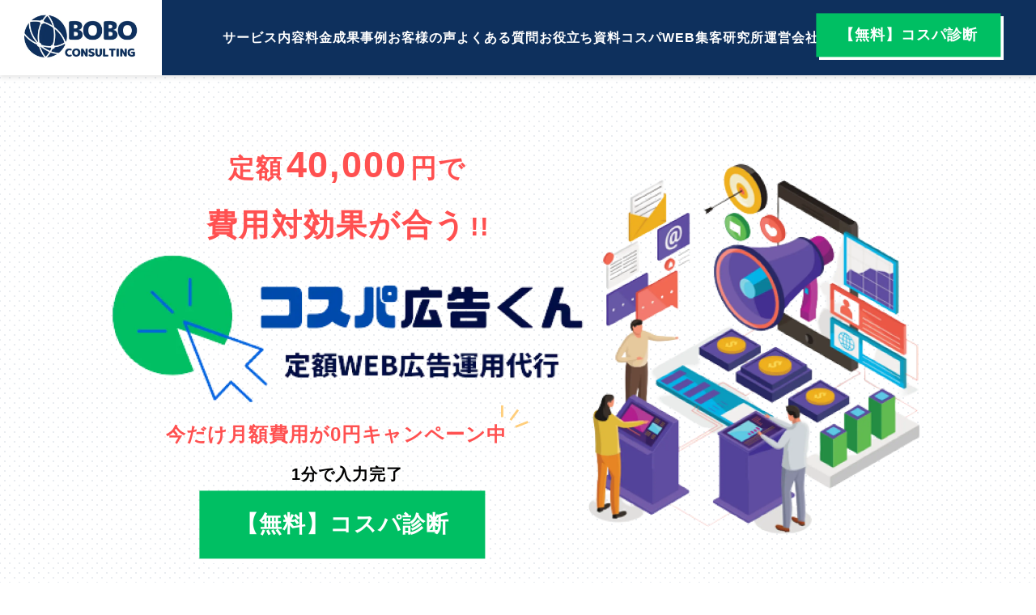

--- FILE ---
content_type: text/html; charset=UTF-8
request_url: https://boboconsulting.com/
body_size: 21015
content:

<!DOCTYPE html>
<html lang="ja">
<head>
  <!-- Google Tag Manager -->
  <script>(function(w,d,s,l,i){w[l]=w[l]||[];w[l].push({'gtm.start':
  new Date().getTime(),event:'gtm.js'});var f=d.getElementsByTagName(s)[0],
  j=d.createElement(s),dl=l!='dataLayer'?'&l='+l:'';j.async=true;j.src=
  'https://www.googletagmanager.com/gtm.js?id='+i+dl;f.parentNode.insertBefore(j,f);
  })(window,document,'script','dataLayer','GTM-P9JRFN7');</script>
  <!-- End Google Tag Manager -->

  <meta charset="UTF-8">
  <meta http-equiv="X-UA-Compatible" content="IE=edge">
  <meta name="theme-color" content="#0e305d">
  <meta name="viewport" content="width=device-width, initial-scale=1.0">
  <link rel="shortcut icon" href="https://boboconsulting.com/wp-content/themes/boboTheme/assets/images/favicon.ico" type="image/x-icon">
      <title>Google広告・SNS広告 運用代行-コスパ広告くん|定額で低価格だから費用対効果最大化！</title>
    <meta property="og:locale" content="ja_JP">
    <meta property="og:type" content="website">
    <meta property="og:url" content="https://boboconsulting.com">
    <meta property="og:title" content="Google広告・SNS広告 運用代行-コスパ広告くん|定額で低価格だから費用対効果最大化！">
    <meta name="description" content="初月0円キャンペーン中！Google広告、META広告(Instagram広告、Facebook広告)などの運用代行ならお任せ！初期設定から効果測定まで一貫サポート。定額制で低価格！契約期間の縛りがないから気軽に導入できる！">
    <meta property="og:description" content="初月0円キャンペーン中！Google広告、META広告(Instagram広告、Facebook広告)などの運用代行ならお任せ！初期設定から効果測定まで一貫サポート。定額制で低価格！契約期間の縛りがないから気軽に導入できる！">
    <meta property="og:image" content="https://boboconsulting.com/wp-content/themes/boboTheme/assets/images/ogp.jpg">
    <meta property="og:site_name" content="Google広告・SNS広告 運用代行-コスパ広告くん|定額で低価格だから費用対効果最大化！">
    <meta name="twitter:card" content="summary_large_image">
    <meta name="twitter:title" content="Google広告・SNS広告 運用代行-コスパ広告くん|定額で低価格だから費用対効果最大化！">
    <meta name="twitter:url" content="https://boboconsulting.com">
    <meta name="twitter:description" content="初月0円キャンペーン中！Google広告、META広告(Instagram広告、Facebook広告)などの運用代行ならお任せ！初期設定から効果測定まで一貫サポート。定額制で低価格！契約期間の縛りがないから気軽に導入できる！">
    <meta name="twitter:image" content="https://boboconsulting.com/wp-content/themes/boboTheme/assets/images/ogp.jpg">  <meta name='robots' content='max-image-preview:large' />
<style id='wp-img-auto-sizes-contain-inline-css' type='text/css'>
img:is([sizes=auto i],[sizes^="auto," i]){contain-intrinsic-size:3000px 1500px}
/*# sourceURL=wp-img-auto-sizes-contain-inline-css */
</style>
<style id='wp-emoji-styles-inline-css' type='text/css'>

	img.wp-smiley, img.emoji {
		display: inline !important;
		border: none !important;
		box-shadow: none !important;
		height: 1em !important;
		width: 1em !important;
		margin: 0 0.07em !important;
		vertical-align: -0.1em !important;
		background: none !important;
		padding: 0 !important;
	}
/*# sourceURL=wp-emoji-styles-inline-css */
</style>
<style id='classic-theme-styles-inline-css' type='text/css'>
/*! This file is auto-generated */
.wp-block-button__link{color:#fff;background-color:#32373c;border-radius:9999px;box-shadow:none;text-decoration:none;padding:calc(.667em + 2px) calc(1.333em + 2px);font-size:1.125em}.wp-block-file__button{background:#32373c;color:#fff;text-decoration:none}
/*# sourceURL=/wp-includes/css/classic-themes.min.css */
</style>
<link rel='stylesheet' id='custom-css' href='https://boboconsulting.com/wp-content/themes/boboTheme/assets/css/style.css?ver=1.0' type='text/css' media='' />
<link rel='stylesheet' id='wp-pagenavi-css' href='https://boboconsulting.com/wp-content/plugins/wp-pagenavi/pagenavi-css.css?ver=2.70' type='text/css' media='all' />
<link rel="https://api.w.org/" href="https://boboconsulting.com/wp-json/" /><link rel="EditURI" type="application/rsd+xml" title="RSD" href="https://boboconsulting.com/xmlrpc.php?rsd" />
<meta name="generator" content="WordPress 6.9" />
<style id='wp-block-heading-inline-css' type='text/css'>
h1:where(.wp-block-heading).has-background,h2:where(.wp-block-heading).has-background,h3:where(.wp-block-heading).has-background,h4:where(.wp-block-heading).has-background,h5:where(.wp-block-heading).has-background,h6:where(.wp-block-heading).has-background{padding:1.25em 2.375em}h1.has-text-align-left[style*=writing-mode]:where([style*=vertical-lr]),h1.has-text-align-right[style*=writing-mode]:where([style*=vertical-rl]),h2.has-text-align-left[style*=writing-mode]:where([style*=vertical-lr]),h2.has-text-align-right[style*=writing-mode]:where([style*=vertical-rl]),h3.has-text-align-left[style*=writing-mode]:where([style*=vertical-lr]),h3.has-text-align-right[style*=writing-mode]:where([style*=vertical-rl]),h4.has-text-align-left[style*=writing-mode]:where([style*=vertical-lr]),h4.has-text-align-right[style*=writing-mode]:where([style*=vertical-rl]),h5.has-text-align-left[style*=writing-mode]:where([style*=vertical-lr]),h5.has-text-align-right[style*=writing-mode]:where([style*=vertical-rl]),h6.has-text-align-left[style*=writing-mode]:where([style*=vertical-lr]),h6.has-text-align-right[style*=writing-mode]:where([style*=vertical-rl]){rotate:180deg}
/*# sourceURL=https://boboconsulting.com/wp-includes/blocks/heading/style.min.css */
</style>
<style id='wp-block-paragraph-inline-css' type='text/css'>
.is-small-text{font-size:.875em}.is-regular-text{font-size:1em}.is-large-text{font-size:2.25em}.is-larger-text{font-size:3em}.has-drop-cap:not(:focus):first-letter{float:left;font-size:8.4em;font-style:normal;font-weight:100;line-height:.68;margin:.05em .1em 0 0;text-transform:uppercase}body.rtl .has-drop-cap:not(:focus):first-letter{float:none;margin-left:.1em}p.has-drop-cap.has-background{overflow:hidden}:root :where(p.has-background){padding:1.25em 2.375em}:where(p.has-text-color:not(.has-link-color)) a{color:inherit}p.has-text-align-left[style*="writing-mode:vertical-lr"],p.has-text-align-right[style*="writing-mode:vertical-rl"]{rotate:180deg}
/*# sourceURL=https://boboconsulting.com/wp-includes/blocks/paragraph/style.min.css */
</style>
<style id='global-styles-inline-css' type='text/css'>
:root{--wp--preset--aspect-ratio--square: 1;--wp--preset--aspect-ratio--4-3: 4/3;--wp--preset--aspect-ratio--3-4: 3/4;--wp--preset--aspect-ratio--3-2: 3/2;--wp--preset--aspect-ratio--2-3: 2/3;--wp--preset--aspect-ratio--16-9: 16/9;--wp--preset--aspect-ratio--9-16: 9/16;--wp--preset--color--black: #000000;--wp--preset--color--cyan-bluish-gray: #abb8c3;--wp--preset--color--white: #ffffff;--wp--preset--color--pale-pink: #f78da7;--wp--preset--color--vivid-red: #cf2e2e;--wp--preset--color--luminous-vivid-orange: #ff6900;--wp--preset--color--luminous-vivid-amber: #fcb900;--wp--preset--color--light-green-cyan: #7bdcb5;--wp--preset--color--vivid-green-cyan: #00d084;--wp--preset--color--pale-cyan-blue: #8ed1fc;--wp--preset--color--vivid-cyan-blue: #0693e3;--wp--preset--color--vivid-purple: #9b51e0;--wp--preset--gradient--vivid-cyan-blue-to-vivid-purple: linear-gradient(135deg,rgb(6,147,227) 0%,rgb(155,81,224) 100%);--wp--preset--gradient--light-green-cyan-to-vivid-green-cyan: linear-gradient(135deg,rgb(122,220,180) 0%,rgb(0,208,130) 100%);--wp--preset--gradient--luminous-vivid-amber-to-luminous-vivid-orange: linear-gradient(135deg,rgb(252,185,0) 0%,rgb(255,105,0) 100%);--wp--preset--gradient--luminous-vivid-orange-to-vivid-red: linear-gradient(135deg,rgb(255,105,0) 0%,rgb(207,46,46) 100%);--wp--preset--gradient--very-light-gray-to-cyan-bluish-gray: linear-gradient(135deg,rgb(238,238,238) 0%,rgb(169,184,195) 100%);--wp--preset--gradient--cool-to-warm-spectrum: linear-gradient(135deg,rgb(74,234,220) 0%,rgb(151,120,209) 20%,rgb(207,42,186) 40%,rgb(238,44,130) 60%,rgb(251,105,98) 80%,rgb(254,248,76) 100%);--wp--preset--gradient--blush-light-purple: linear-gradient(135deg,rgb(255,206,236) 0%,rgb(152,150,240) 100%);--wp--preset--gradient--blush-bordeaux: linear-gradient(135deg,rgb(254,205,165) 0%,rgb(254,45,45) 50%,rgb(107,0,62) 100%);--wp--preset--gradient--luminous-dusk: linear-gradient(135deg,rgb(255,203,112) 0%,rgb(199,81,192) 50%,rgb(65,88,208) 100%);--wp--preset--gradient--pale-ocean: linear-gradient(135deg,rgb(255,245,203) 0%,rgb(182,227,212) 50%,rgb(51,167,181) 100%);--wp--preset--gradient--electric-grass: linear-gradient(135deg,rgb(202,248,128) 0%,rgb(113,206,126) 100%);--wp--preset--gradient--midnight: linear-gradient(135deg,rgb(2,3,129) 0%,rgb(40,116,252) 100%);--wp--preset--font-size--small: 13px;--wp--preset--font-size--medium: 20px;--wp--preset--font-size--large: 36px;--wp--preset--font-size--x-large: 42px;--wp--preset--spacing--20: 0.44rem;--wp--preset--spacing--30: 0.67rem;--wp--preset--spacing--40: 1rem;--wp--preset--spacing--50: 1.5rem;--wp--preset--spacing--60: 2.25rem;--wp--preset--spacing--70: 3.38rem;--wp--preset--spacing--80: 5.06rem;--wp--preset--shadow--natural: 6px 6px 9px rgba(0, 0, 0, 0.2);--wp--preset--shadow--deep: 12px 12px 50px rgba(0, 0, 0, 0.4);--wp--preset--shadow--sharp: 6px 6px 0px rgba(0, 0, 0, 0.2);--wp--preset--shadow--outlined: 6px 6px 0px -3px rgb(255, 255, 255), 6px 6px rgb(0, 0, 0);--wp--preset--shadow--crisp: 6px 6px 0px rgb(0, 0, 0);}:where(.is-layout-flex){gap: 0.5em;}:where(.is-layout-grid){gap: 0.5em;}body .is-layout-flex{display: flex;}.is-layout-flex{flex-wrap: wrap;align-items: center;}.is-layout-flex > :is(*, div){margin: 0;}body .is-layout-grid{display: grid;}.is-layout-grid > :is(*, div){margin: 0;}:where(.wp-block-columns.is-layout-flex){gap: 2em;}:where(.wp-block-columns.is-layout-grid){gap: 2em;}:where(.wp-block-post-template.is-layout-flex){gap: 1.25em;}:where(.wp-block-post-template.is-layout-grid){gap: 1.25em;}.has-black-color{color: var(--wp--preset--color--black) !important;}.has-cyan-bluish-gray-color{color: var(--wp--preset--color--cyan-bluish-gray) !important;}.has-white-color{color: var(--wp--preset--color--white) !important;}.has-pale-pink-color{color: var(--wp--preset--color--pale-pink) !important;}.has-vivid-red-color{color: var(--wp--preset--color--vivid-red) !important;}.has-luminous-vivid-orange-color{color: var(--wp--preset--color--luminous-vivid-orange) !important;}.has-luminous-vivid-amber-color{color: var(--wp--preset--color--luminous-vivid-amber) !important;}.has-light-green-cyan-color{color: var(--wp--preset--color--light-green-cyan) !important;}.has-vivid-green-cyan-color{color: var(--wp--preset--color--vivid-green-cyan) !important;}.has-pale-cyan-blue-color{color: var(--wp--preset--color--pale-cyan-blue) !important;}.has-vivid-cyan-blue-color{color: var(--wp--preset--color--vivid-cyan-blue) !important;}.has-vivid-purple-color{color: var(--wp--preset--color--vivid-purple) !important;}.has-black-background-color{background-color: var(--wp--preset--color--black) !important;}.has-cyan-bluish-gray-background-color{background-color: var(--wp--preset--color--cyan-bluish-gray) !important;}.has-white-background-color{background-color: var(--wp--preset--color--white) !important;}.has-pale-pink-background-color{background-color: var(--wp--preset--color--pale-pink) !important;}.has-vivid-red-background-color{background-color: var(--wp--preset--color--vivid-red) !important;}.has-luminous-vivid-orange-background-color{background-color: var(--wp--preset--color--luminous-vivid-orange) !important;}.has-luminous-vivid-amber-background-color{background-color: var(--wp--preset--color--luminous-vivid-amber) !important;}.has-light-green-cyan-background-color{background-color: var(--wp--preset--color--light-green-cyan) !important;}.has-vivid-green-cyan-background-color{background-color: var(--wp--preset--color--vivid-green-cyan) !important;}.has-pale-cyan-blue-background-color{background-color: var(--wp--preset--color--pale-cyan-blue) !important;}.has-vivid-cyan-blue-background-color{background-color: var(--wp--preset--color--vivid-cyan-blue) !important;}.has-vivid-purple-background-color{background-color: var(--wp--preset--color--vivid-purple) !important;}.has-black-border-color{border-color: var(--wp--preset--color--black) !important;}.has-cyan-bluish-gray-border-color{border-color: var(--wp--preset--color--cyan-bluish-gray) !important;}.has-white-border-color{border-color: var(--wp--preset--color--white) !important;}.has-pale-pink-border-color{border-color: var(--wp--preset--color--pale-pink) !important;}.has-vivid-red-border-color{border-color: var(--wp--preset--color--vivid-red) !important;}.has-luminous-vivid-orange-border-color{border-color: var(--wp--preset--color--luminous-vivid-orange) !important;}.has-luminous-vivid-amber-border-color{border-color: var(--wp--preset--color--luminous-vivid-amber) !important;}.has-light-green-cyan-border-color{border-color: var(--wp--preset--color--light-green-cyan) !important;}.has-vivid-green-cyan-border-color{border-color: var(--wp--preset--color--vivid-green-cyan) !important;}.has-pale-cyan-blue-border-color{border-color: var(--wp--preset--color--pale-cyan-blue) !important;}.has-vivid-cyan-blue-border-color{border-color: var(--wp--preset--color--vivid-cyan-blue) !important;}.has-vivid-purple-border-color{border-color: var(--wp--preset--color--vivid-purple) !important;}.has-vivid-cyan-blue-to-vivid-purple-gradient-background{background: var(--wp--preset--gradient--vivid-cyan-blue-to-vivid-purple) !important;}.has-light-green-cyan-to-vivid-green-cyan-gradient-background{background: var(--wp--preset--gradient--light-green-cyan-to-vivid-green-cyan) !important;}.has-luminous-vivid-amber-to-luminous-vivid-orange-gradient-background{background: var(--wp--preset--gradient--luminous-vivid-amber-to-luminous-vivid-orange) !important;}.has-luminous-vivid-orange-to-vivid-red-gradient-background{background: var(--wp--preset--gradient--luminous-vivid-orange-to-vivid-red) !important;}.has-very-light-gray-to-cyan-bluish-gray-gradient-background{background: var(--wp--preset--gradient--very-light-gray-to-cyan-bluish-gray) !important;}.has-cool-to-warm-spectrum-gradient-background{background: var(--wp--preset--gradient--cool-to-warm-spectrum) !important;}.has-blush-light-purple-gradient-background{background: var(--wp--preset--gradient--blush-light-purple) !important;}.has-blush-bordeaux-gradient-background{background: var(--wp--preset--gradient--blush-bordeaux) !important;}.has-luminous-dusk-gradient-background{background: var(--wp--preset--gradient--luminous-dusk) !important;}.has-pale-ocean-gradient-background{background: var(--wp--preset--gradient--pale-ocean) !important;}.has-electric-grass-gradient-background{background: var(--wp--preset--gradient--electric-grass) !important;}.has-midnight-gradient-background{background: var(--wp--preset--gradient--midnight) !important;}.has-small-font-size{font-size: var(--wp--preset--font-size--small) !important;}.has-medium-font-size{font-size: var(--wp--preset--font-size--medium) !important;}.has-large-font-size{font-size: var(--wp--preset--font-size--large) !important;}.has-x-large-font-size{font-size: var(--wp--preset--font-size--x-large) !important;}
/*# sourceURL=global-styles-inline-css */
</style>
</head>

<body class="home blog wp-theme-boboTheme">

<!-- Google Tag Manager (noscript) -->
<noscript><iframe src="https://www.googletagmanager.com/ns.html?id=GTM-P9JRFN7"
height="0" width="0" style="display:none;visibility:hidden"></iframe></noscript>
<!-- End Google Tag Manager (noscript) -->

<div style="display: none;">

  <svg xmlns="http://www.w3.org/2000/svg" xmlns:xlink="http://www.w3.org/1999/xlink" fill="none">
    <symbol viewBox="0 0 48 40" id="icon_notice">
      <line x1="16.6111" y1="25.8694" x2="29.7053" y2="7.87734" stroke="#FFCE7C" stroke-width="4"/>
      <line x1="25.2523" y1="37.8085" x2="47.025" y2="29.1838" stroke="#FFCE7C" stroke-width="4"/>
      <line x1="2" y1="20.6954" x2="2" y2="5.72205e-06" stroke="#FFCE7C" stroke-width="4"/>
    </symbol>
  </svg>

  <svg xmlns="http://www.w3.org/2000/svg" xmlns:xlink="http://www.w3.org/1999/xlink" fill="none">
    <symbol viewBox="0 0 126 49" id="text_campaign">
      <path d="M18.1772 26.4241C18.4412 26.3952 18.5967 26.5953 18.6436 27.0244C18.6893 27.4425 18.6752 28.1788 18.6013 29.2335C18.5341 29.9423 17.8502 31.0191 16.5497 32.464C14.9798 34.1943 13.1912 35.5033 11.184 36.3908C9.9731 36.9241 8.76802 37.2563 7.56879 37.3874C6.38056 37.5173 5.23661 37.1358 4.13693 36.2429C3.04705 35.3378 2.42692 34.1976 2.27652 32.8224C2.12493 31.4361 2.24357 29.9758 2.63245 28.4413C3.03114 26.8947 3.62468 25.3991 4.41307 23.9546C5.21127 22.4978 6.18051 21.0781 7.3208 19.6952C8.47209 18.3112 9.69094 17.0868 10.9773 16.0221C12.2637 14.9573 13.6366 14.0723 15.096 13.3672C16.5553 12.6621 17.9671 12.2349 19.3314 12.0857C20.4096 11.9678 21.371 12.2579 22.2155 12.9561C22.6573 13.3308 22.9131 13.8373 22.9829 14.4754C23.0515 15.1025 22.8306 15.9338 22.3204 16.9694C21.809 17.994 21.173 18.9486 20.4124 19.8334C19.6629 20.717 18.8671 21.4832 18.0251 22.132C17.1941 22.7795 16.509 23.1328 15.9699 23.1918C15.4308 23.2507 14.9507 23.1362 14.5295 22.8483C14.1071 22.5493 13.8815 22.2678 13.8526 22.0037C13.8238 21.7397 13.8469 21.4421 13.922 21.111C14.0082 20.7787 14.1392 20.603 14.3153 20.5837C14.2773 20.6435 14.2613 20.7009 14.2673 20.756C14.2818 20.888 14.476 20.9335 14.8501 20.8926C15.2352 20.8505 15.8366 20.4452 16.6544 19.6766C17.4721 18.908 18.1929 18.0665 18.8166 17.1522C19.4513 16.2366 19.7458 15.5698 19.7 15.1517C19.6688 14.8656 19.4606 14.7437 19.0755 14.7858C18.0413 14.8989 16.664 15.5394 14.9435 16.7073C13.2328 17.863 11.6298 19.2908 10.1346 20.9908C8.63928 22.6908 7.38981 24.6533 6.38617 26.8785C5.39234 29.0914 4.98625 31.0286 5.16793 32.6899C5.24373 33.383 5.48602 33.9188 5.89481 34.2971C6.3146 34.6743 6.90407 34.8214 7.66322 34.7384C8.43337 34.6542 9.31698 34.3349 10.3141 33.7805C11.3111 33.2261 12.2424 32.5787 13.1078 31.8383C13.9842 31.0967 14.8037 30.3446 15.5665 29.5821C16.3293 28.8195 16.9305 28.1581 17.3703 27.5979C17.821 27.0364 18.0465 26.7056 18.0467 26.6054C18.0457 26.4941 18.0891 26.4337 18.1772 26.4241ZM32.5858 21.8924C33.422 21.801 33.8713 22.0413 33.9339 22.6134C33.9676 22.9215 33.9207 23.1548 33.7934 23.3135C33.666 23.4722 33.4103 23.9845 33.0262 24.8504C32.6519 25.704 32.2479 26.7948 31.8142 28.1226C31.3902 29.4382 31.1445 30.5506 31.0769 31.4598C31.0559 31.5735 31.0563 31.7293 31.0779 31.9273C31.1441 32.5324 31.3422 32.817 31.6723 32.7809C32.0023 32.7448 32.3761 32.548 32.7935 32.1906C33.2097 31.8222 33.5745 31.4428 33.8881 31.0522C34.2005 30.6506 34.5012 30.2448 34.7904 29.8346C35.0906 29.4232 35.2706 29.1864 35.3306 29.1242C35.3906 29.062 35.4866 29.0236 35.6187 29.0092C35.8277 28.9863 35.9717 29.132 36.0506 29.4463C36.1295 29.7605 36.1876 30.0882 36.2249 30.4292C36.2622 30.7703 36.255 31.0105 36.2034 31.1497C35.953 31.8117 35.3312 32.6424 34.3383 33.6417C33.3563 34.6397 32.4198 35.1875 31.5286 35.285C30.6484 35.3812 29.9698 35.1826 29.4928 34.6893C29.0158 34.1959 28.7417 33.6246 28.6708 32.9755C28.5986 32.3154 28.6454 31.7257 28.8113 31.2066C28.0281 32.4947 27.0875 33.6163 25.9895 34.5713C24.9025 35.5252 23.9849 36.0431 23.2368 36.1249C22.4886 36.2067 21.8534 36.048 21.3309 35.6486C20.6645 35.1537 20.2771 34.4111 20.1688 33.4209C20.0593 32.4197 20.1699 31.3945 20.5005 30.3452C20.8409 29.2836 21.329 28.3006 21.9649 27.396C22.5996 26.4804 23.3143 25.6341 24.1088 24.8569C25.7788 23.2269 27.3839 22.3277 28.9242 22.1592C29.5183 22.0943 30.0132 22.1403 30.4089 22.2975C30.8047 22.4546 31.0683 22.6763 31.1998 22.9625C31.4205 22.5376 31.6135 22.266 31.7787 22.1477C31.9537 22.0172 32.2228 21.9321 32.5858 21.8924ZM30.5912 23.9643C28.7099 24.17 26.8768 25.4282 25.092 27.7388C24.4587 28.5651 23.8966 29.534 23.4058 30.6454C22.926 31.7555 22.7071 32.5032 22.7492 32.8882C22.7913 33.2733 22.9224 33.4538 23.1425 33.4297C23.4505 33.3961 24.2425 32.6971 25.5184 31.3329C26.7932 29.9576 27.6303 28.9587 28.0298 28.336C28.4661 27.6426 29.3199 26.1853 30.5912 23.9643ZM36.1539 34.2948L35.3417 34.3503L35.0446 34.3827C34.931 34.3618 34.8082 34.3084 34.6764 34.2226C34.5335 34.138 34.4267 34.0773 34.3559 34.0405C34.285 34.0038 34.2436 33.9304 34.2316 33.8203C34.2183 33.6993 34.2401 33.491 34.2968 33.1953C35.9261 28.2408 37.5873 24.2402 39.2805 21.1937C39.4668 20.8616 39.7936 20.592 40.2609 20.3851C40.7379 20.1659 41.2075 20.0311 41.6696 19.9805C41.9446 19.9504 42.1056 20.1499 42.1526 20.579C42.1658 20.7 42.1398 20.8699 42.0747 21.0886C42.0083 21.2962 41.8244 21.6503 41.5228 22.1509C41.2213 22.6515 40.861 23.2253 40.4418 23.8724C40.0227 24.5195 39.785 24.8906 39.7286 24.9858C41.065 23.2587 42.2968 21.9494 43.4241 21.0579C44.5611 20.1542 45.3991 19.6729 45.9382 19.6139C46.4883 19.5538 46.9239 19.6676 47.2448 19.9554C47.5756 20.2309 47.7608 20.5502 47.8005 20.9133C47.839 21.2654 47.844 21.5655 47.8154 21.8135C47.7967 22.0494 47.7357 22.3065 47.6326 22.585C47.5282 22.8525 47.4368 23.0852 47.3582 23.2831C47.2894 23.4687 47.1613 23.7221 46.9737 24.0432C46.785 24.3533 46.6526 24.5682 46.5766 24.6879C46.5116 24.8063 46.364 25.034 46.1336 25.3709C45.9142 25.7067 45.7954 25.8922 45.777 25.9277C46.0513 25.5859 46.4305 25.0824 46.9144 24.4171C47.3983 23.7519 47.8051 23.1952 48.1346 22.7472C48.4752 22.298 48.9039 21.7891 49.4206 21.2205C49.9362 20.6408 50.4241 20.1644 50.8843 19.7912C51.9907 18.9131 53.1545 18.4073 54.3758 18.2737C54.7938 18.228 55.1603 18.3215 55.4753 18.5543C55.7902 18.7871 55.9681 19.0905 56.009 19.4645C56.0487 19.8276 55.6994 20.7565 54.961 22.2512C54.2215 23.735 53.4831 25.2297 52.7459 26.7354C52.0185 28.2289 51.6747 29.1572 51.7144 29.5203C51.7698 30.0264 51.8964 30.3187 52.0942 30.3973C52.2909 30.4649 52.52 30.4732 52.7817 30.4223C53.0433 30.3714 53.3933 30.1606 53.8315 29.7898C54.2807 29.4178 54.6736 29.0408 55.0104 28.6588C55.5554 28.0426 56.0581 27.4476 56.5187 26.8739C56.6179 26.7629 56.7335 26.7002 56.8655 26.6857C57.0745 26.6629 57.2185 26.8086 57.2974 27.1228C57.3763 27.437 57.4344 27.7647 57.4717 28.1058C57.509 28.4468 57.5019 28.687 57.4503 28.8262C57.1986 29.4772 56.5769 30.3079 55.5851 31.3182C54.5934 32.3285 53.5969 32.8883 52.5957 32.9978C52.4747 33.0111 52.3861 33.0152 52.3299 33.0102C51.1846 33.0241 50.3643 32.8021 49.8688 32.3441C49.3832 31.8739 49.1019 31.2868 49.0249 30.5826C48.9479 29.8785 49.0912 29 49.4548 27.947C49.8294 26.8929 50.2582 25.9275 50.7413 25.0508C51.2244 24.174 51.667 23.3853 52.0691 22.6844C52.481 21.9713 52.6839 21.5873 52.6779 21.5323C52.6719 21.4773 52.6249 21.4546 52.5369 21.4642C52.1958 21.5015 51.4968 22.1346 50.4399 23.3636C48.6323 25.4651 47.0925 27.4706 45.8205 29.3799C45.4859 29.8841 44.7009 31.1557 43.4654 33.1947C43.3244 33.4328 43.0724 33.5717 42.7093 33.6114C42.3572 33.6499 41.9814 33.6242 41.5819 33.5342C41.1812 33.4333 40.9688 33.2728 40.9448 33.0528C40.9327 32.9428 41.639 31.3068 43.0634 28.145C44.4867 24.9721 45.1839 23.2536 45.155 22.9896C45.125 22.7145 44.9449 22.595 44.6148 22.6311C44.2958 22.666 43.6831 23.2229 42.7768 24.3018C40.2844 27.2687 38.4173 30.1505 37.1756 32.9473C37.0934 33.1121 36.9274 33.3752 36.6774 33.7366C36.4274 34.0979 36.2529 34.284 36.1539 34.2948ZM64.992 13.2716L65.2855 13.2061C65.4505 13.1881 65.5982 13.3167 65.7285 13.5919C65.8588 13.8671 65.9294 14.0543 65.9402 14.1533C65.951 14.2523 65.8615 14.4514 65.6715 14.7505L61.7513 22.4272C63.2212 20.5964 64.7673 19.2082 66.3896 18.2626C67.0184 17.9043 67.5969 17.6963 68.125 17.6386C68.6641 17.5796 69.1124 17.7087 69.47 18.0259C69.8373 18.3309 70.0493 18.7419 70.1058 19.259C70.1624 19.7761 70.0892 20.4299 69.8861 21.2203C69.6831 22.0107 69.3809 22.8621 68.9797 23.7744C68.5894 24.6855 68.0898 25.6141 67.4807 26.5603C66.8826 27.5053 66.237 28.3719 65.5438 29.1603C64.8617 29.9475 64.0936 30.6104 63.2395 31.1491C62.3855 31.6879 61.6174 31.9946 60.9353 32.0691C59.56 32.2195 58.8032 31.6621 58.6648 30.3969C57.593 32.507 56.3627 35.0019 54.9742 37.8815C53.5856 40.7611 52.8393 42.2845 52.7351 42.4518C52.6309 42.6191 52.5403 42.7069 52.4633 42.7153C52.3753 42.7249 52.2433 42.6893 52.0675 42.6083C51.8806 42.5285 51.681 42.3834 51.4687 42.1728C51.2564 41.9622 51.1262 41.6368 51.0781 41.1968C51.019 40.7579 51.0968 40.2984 51.3115 39.8185C52.5261 37.1806 54.8777 32.2139 58.3663 24.9183C61.8648 17.6106 63.7774 13.822 64.1042 13.5524C64.2878 13.3987 64.4786 13.3111 64.6767 13.2894L64.992 13.2716ZM67.2745 20.7043C67.2492 20.4732 67.1266 20.3697 66.9065 20.3938C66.3124 20.4588 65.1525 21.5097 63.4269 23.5466C61.7123 25.5823 60.3707 27.4158 59.4023 29.047C59.7269 29.3678 60.1697 29.4975 60.7308 29.4361C61.292 29.3748 61.985 28.9928 62.81 28.2902C63.635 27.5876 64.382 26.7823 65.0509 25.8741C65.7186 24.9549 66.272 24.0093 66.7113 23.0371C67.1505 22.065 67.3383 21.2874 67.2745 20.7043ZM83.1898 16.3585C84.026 16.2671 84.4754 16.5074 84.5379 17.0796C84.5716 17.3876 84.5248 17.621 84.3974 17.7796C84.27 17.9383 84.0143 18.4506 83.6302 19.3165C83.256 20.1702 82.852 21.2609 82.4182 22.5887C81.9943 23.9043 81.7485 25.0167 81.6809 25.926C81.6599 26.0396 81.6603 26.1954 81.6819 26.3935C81.7481 26.9986 81.9462 27.2831 82.2763 27.247C82.6064 27.2109 82.9801 27.0142 83.3975 26.6568C83.8137 26.2884 84.1786 25.9089 84.4921 25.5183C84.8045 25.1168 85.1053 24.7109 85.3944 24.3007C85.6946 23.8894 85.8746 23.6526 85.9346 23.5903C85.9946 23.5281 86.0907 23.4898 86.2227 23.4753C86.4317 23.4525 86.5757 23.5982 86.6546 23.9124C86.7335 24.2267 86.7916 24.5543 86.8289 24.8954C86.8662 25.2364 86.859 25.4766 86.8075 25.6158C86.557 26.2779 85.9353 27.1085 84.9423 28.1078C83.9604 29.1059 83.0238 29.6536 82.1326 29.7511C81.2525 29.8473 80.5738 29.6488 80.0968 29.1554C79.6198 28.662 79.3458 28.0907 79.2748 27.4416C79.2026 26.7815 79.2495 26.1919 79.4154 25.6727C78.6321 26.9608 77.6915 28.0824 76.5935 29.0375C75.5065 29.9914 74.589 30.5092 73.8408 30.591C73.0927 30.6729 72.4574 30.5141 71.935 30.1147C71.2685 29.6198 70.8811 28.8772 70.7728 27.8871C70.6633 26.8859 70.7739 25.8606 71.1045 24.8113C71.4449 23.7498 71.933 22.7667 72.5689 21.8621C73.2036 20.9466 73.9183 20.1002 74.7128 19.323C76.3828 17.693 77.9879 16.7938 79.5282 16.6254C80.1223 16.5604 80.6172 16.6065 81.013 16.7636C81.4087 16.9207 81.6723 17.1424 81.8038 17.4286C82.0246 17.0037 82.2175 16.7321 82.3827 16.6138C82.5577 16.4833 82.8268 16.3983 83.1898 16.3585ZM81.1952 18.4304C79.3139 18.6362 77.4808 19.8943 75.696 22.2049C75.0627 23.0313 74.5006 24.0001 74.0098 25.1115C73.53 26.2217 73.3111 26.9693 73.3533 27.3544C73.3954 27.7394 73.5264 27.9199 73.7465 27.8959C74.0545 27.8622 74.8465 27.1632 76.1225 25.799C77.3972 24.4237 78.2343 23.4248 78.6338 22.8022C79.0701 22.1087 79.9239 20.6515 81.1952 18.4304ZM95.5091 9.36658C95.5777 9.9937 95.3553 10.6582 94.842 11.3601C94.3274 12.051 93.7511 12.4313 93.113 12.5011C92.4859 12.5697 92.1362 12.2739 92.064 11.6138C91.9918 10.9537 92.1983 10.2965 92.6834 9.64218C93.1784 8.9757 93.7614 8.60577 94.4325 8.53238C94.7296 8.49989 94.9752 8.55654 95.1692 8.70232C95.3633 8.8481 95.4766 9.06952 95.5091 9.36658ZM94.4111 24.0662C94.4472 24.3963 94.4401 24.6364 94.3897 24.7867C93.9709 25.9458 93.2102 26.9309 92.1076 27.7417C91.0037 28.5416 90.0172 28.9891 89.1481 29.0841C88.2789 29.1792 87.4989 28.9694 86.808 28.4549C86.1171 27.9403 85.7386 27.3805 85.6724 26.7754C85.6062 26.1703 85.8125 25.257 86.2913 24.0356C86.7701 22.8142 87.2585 21.6809 87.7565 20.6355C88.2546 19.5901 88.4994 19.029 88.491 18.9519C88.4813 18.8639 88.3478 18.7115 88.0902 18.4947C87.8437 18.2768 87.7145 18.1128 87.7024 18.0027C87.6892 17.8817 87.8817 17.5545 88.2798 17.0211C88.6877 16.4754 89.1904 15.9306 89.7878 15.3865C90.395 14.8302 90.8691 14.5334 91.2102 14.4961C91.5623 14.4576 91.8927 14.5774 92.2014 14.8554C92.5101 15.1333 92.6783 15.3989 92.706 15.6519C92.7337 15.905 91.6849 18.4301 89.5597 23.2273C89.5339 23.2969 89.4566 23.4557 89.3279 23.7036C89.2089 23.9393 89.1139 24.1389 89.0427 24.3026C88.9813 24.454 88.907 24.6403 88.8199 24.8614C88.648 25.3255 88.5782 25.7061 88.6107 26.0032C88.6516 26.3772 88.9251 26.5366 89.4312 26.4813C89.9373 26.4259 90.4413 26.1982 90.9431 25.7982C91.4547 25.386 91.8857 24.9492 92.236 24.4878C93.1487 23.2635 93.6766 22.6435 93.8196 22.6279C94.1056 22.5966 94.3028 23.076 94.4111 24.0662ZM98.5605 16.2809C99.5471 15.4271 100.53 14.7462 101.51 14.2382C102.49 13.7302 103.354 13.4353 104.102 13.3535C104.85 13.2717 105.352 13.4339 105.608 13.8401C105.983 13.2981 106.488 12.9757 107.123 12.8729C107.308 12.8415 107.539 12.8107 107.814 12.7806C108.089 12.7505 108.264 12.7704 108.338 12.8402C108.411 12.899 108.486 13.0244 108.563 13.2164C108.64 13.4084 108.685 13.5148 108.698 13.5357C108.712 13.5565 108.721 13.5944 108.727 13.6494C108.732 13.6934 108.711 13.7569 108.665 13.8399C108.617 13.912 108.558 13.9852 108.488 14.0596C108.429 14.1329 108.395 14.1756 108.385 14.1878C106.335 17.9413 104.284 22.1905 102.231 26.9353C104.595 24.3275 106.757 22.4044 108.714 21.166C108.839 21.0856 108.962 21.0387 109.083 21.0255C109.259 21.0063 109.387 21.1091 109.467 21.3342C109.547 21.5482 109.609 21.8643 109.655 22.2823C109.7 22.7004 109.701 22.962 109.657 23.067C109.624 23.1708 109.392 23.3965 108.963 23.7441C108.533 24.0917 107.976 24.5424 107.29 25.0961C106.605 25.6498 105.881 26.2578 105.118 26.9201C103.288 28.512 101.818 30.1368 100.708 31.7947C99.2754 33.9665 98.2684 35.7022 97.6868 37.0016C97.4745 37.5036 97.0547 37.7889 96.4276 37.8574C95.1844 37.9934 94.4984 37.4728 94.3697 36.2955C94.2385 35.0963 94.693 33.8052 95.7331 32.4222C96.511 31.3908 97.236 30.5377 97.9082 29.863C98.5803 29.1883 98.9452 28.8088 99.0028 28.7246C99.6834 27.4143 100.6 25.5605 101.751 23.1633C100.699 24.5365 99.6522 25.653 98.6106 26.5129C97.58 27.3715 96.7897 27.8309 96.2396 27.8911C94.5563 28.0752 93.6358 27.4466 93.4782 26.0053C93.353 24.8611 93.5183 23.674 93.9738 22.444C94.4294 21.214 95.0639 20.0925 95.8772 19.0794C96.6893 18.0554 97.5837 17.1226 98.5605 16.2809ZM104.801 15.1642C103.555 15.5789 102.406 16.1666 101.353 16.9274C100.3 17.6773 99.4496 18.455 98.8029 19.2605C98.1549 20.0551 97.6084 20.8608 97.1633 21.6777C96.3284 23.2052 95.9536 24.3596 96.039 25.1407C96.0595 25.3278 96.1137 25.4165 96.2017 25.4069C96.3007 25.396 96.4989 25.2741 96.7964 25.0412C97.1048 24.8071 97.5301 24.421 98.0725 23.8829C98.6137 23.3339 99.2113 22.6896 99.8652 21.95C101.379 20.2146 103.024 17.9527 104.801 15.1642ZM118.137 22.6574C118.19 23.1415 118.546 23.3474 119.206 23.2753C119.558 23.2368 119.979 23.0126 120.469 22.6028C120.97 22.1918 121.411 21.7537 121.795 21.2887C122.815 20.0304 123.402 19.3928 123.556 19.376C123.842 19.3447 124.031 19.7416 124.121 20.5668C124.211 21.3919 124.014 21.9868 123.531 22.3514C122.113 23.9427 120.992 24.9394 120.167 25.3413C119.701 25.5592 119.176 25.6946 118.592 25.7474C118.007 25.8001 117.402 25.6102 116.776 25.1777C116.15 24.7452 115.798 24.1769 115.721 23.4727C115.643 22.7576 115.741 21.9285 116.017 20.9854C116.292 20.0423 116.587 19.2306 116.903 18.5504C117.228 17.858 117.63 17.0569 118.11 16.1472C118.588 15.2264 118.832 14.6598 118.842 14.4471L118.806 14.4177C118.446 14.4904 117.622 15.3042 116.334 16.8591C115.056 18.4128 114.006 19.7578 113.184 20.8943C112.362 22.0308 111.397 23.5337 110.287 25.403C109.976 25.9158 109.705 26.1848 109.474 26.2101C109.243 26.2353 108.927 26.1975 108.526 26.0966C108.113 25.9859 107.859 25.9023 107.764 25.8459C107.669 25.7895 107.614 25.6953 107.599 25.5633C107.585 25.4313 107.606 25.2675 107.662 25.0721C107.718 24.8656 107.777 24.6977 107.841 24.5682C107.893 24.429 107.987 24.2183 108.123 23.9362C108.259 23.6541 108.523 23.063 108.914 22.1629C109.315 21.2506 109.929 19.8919 110.756 18.0869C111.583 16.2819 112.077 15.1925 112.236 14.8188C112.575 14.047 112.858 13.4816 113.086 13.1226C113.512 12.4414 114.314 12.0364 115.492 11.9076C115.756 11.8787 115.906 12.0293 115.942 12.3594C115.998 12.8765 115.626 13.9025 114.825 15.4375L114.246 16.553C115.918 14.2324 117.379 12.72 118.626 12.0157C119.234 11.6709 119.792 11.4708 120.298 11.4154C120.815 11.3589 121.237 11.4519 121.564 11.6945C121.902 11.9358 122.09 12.2271 122.127 12.5681C122.163 12.8982 122.092 13.3124 121.912 13.8108C121.732 14.2981 121.541 14.7421 121.34 15.1426C121.148 15.5309 120.891 16.0267 120.567 16.6299C120.244 17.2331 120.068 17.5641 120.041 17.6227C120.013 17.6703 119.939 17.812 119.82 18.0476C119.711 18.2711 119.629 18.436 119.574 18.5422C119.519 18.6485 119.428 18.8365 119.302 19.1064C119.174 19.3653 119.07 19.5827 118.989 19.7585C118.919 19.9332 118.826 20.1494 118.709 20.4071C118.603 20.6635 118.516 20.8846 118.448 21.0703C118.39 21.2547 118.328 21.4563 118.263 21.675C118.151 22.0769 118.109 22.4044 118.137 22.6574Z" fill="#FFCE7C"/>
    </symbol>
  </svg>

  <svg xmlns="http://www.w3.org/2000/svg" xmlns:xlink="http://www.w3.org/1999/xlink" fill="none">
    <symbol viewBox="0 0 25 30" id="icon_sankaku">
      <g filter="url(#filter0_d_40_173)">
        <path d="M22 13.5L0.250001 26.0574L0.250002 0.942631L22 13.5Z" fill="#EEEEEE"/>
      </g>
      <defs>
        <filter id="filter0_d_40_173" x="0.25" y="0.942627" width="24.75" height="28.1147" filterUnits="userSpaceOnUse" color-interpolation-filters="sRGB">
        <feFlood flood-opacity="0" result="BackgroundImageFix"/>
        <feColorMatrix in="SourceAlpha" type="matrix" values="0 0 0 0 0 0 0 0 0 0 0 0 0 0 0 0 0 0 127 0" result="hardAlpha"/>
        <feOffset dx="3" dy="3"/>
        <feComposite in2="hardAlpha" operator="out"/>
        <feColorMatrix type="matrix" values="0 0 0 0 0.054902 0 0 0 0 0.188235 0 0 0 0 0.364706 0 0 0 1 0"/>
        <feBlend mode="normal" in2="BackgroundImageFix" result="effect1_dropShadow_40_173"/>
        <feBlend mode="normal" in="SourceGraphic" in2="effect1_dropShadow_40_173" result="shape"/>
      </filter>
      </defs>
    </symbol>
  </svg>

  <svg xmlns="http://www.w3.org/2000/svg" xmlns:xlink="http://www.w3.org/1999/xlink" fill="none">
    <symbol viewBox="0 0 36 36" id="icon_quote">
      <g opacity="0.6">
        <path d="M31.9515 6C32.568 6 33 6.4695 33 6.9945C33 7.3665 32.7825 7.767 32.2545 8.0475C29.5725 9.4695 26.4675 14.3865 26.4675 17.4195C30.9915 17.2815 32.9565 21.2925 32.9565 23.8065C32.9565 26.817 30.3495 30 26.4945 30C21.6345 30 19.2495 26.1795 19.2495 22.0395C19.2495 13.0695 29.5005 6 31.9515 6ZM15.702 6C16.317 6 16.7505 6.4695 16.7505 6.9945C16.7505 7.3665 16.533 7.767 16.005 8.0475C13.323 9.4695 10.218 14.3865 10.218 17.4195C14.742 17.2815 16.707 21.2925 16.707 23.8065C16.707 26.817 14.0985 30 10.245 30C5.3835 30 3 26.1795 3 22.0395C3 13.0695 13.2495 6 15.702 6Z" fill="#0E305D"/>
      </g>
    </symbol>
  </svg>

  
</div>
<header>
  <div class="header_container">
    <div class="header_logo_box">
      <a href="https://boboconsulting.com/">
        <picture>
          <source srcset="https://boboconsulting.com/wp-content/themes/boboTheme/assets/images/logo.webp" type="image/webp">
          <img src="https://boboconsulting.com/wp-content/themes/boboTheme/assets/images/logo.jpg" alt="">
        </picture>
      </a>
    </div>
    <nav class="header_nav">
      <ul>
        <li>
          <a href="#service">サービス内容</a>
        </li>
        <li>
          <a href="https://boboconsulting.com/cost">料金</a>
        </li>
        <li>
          <a href="https://boboconsulting.com/voice">成果事例</a>
        </li>
        <li>
          <a href="https://boboconsulting.com/review">お客様の声</a>
        </li>
        <li>
          <a href="https://boboconsulting.com/faq">よくある質問</a>
        </li>
        <li>
          <a href="https://boboconsulting.com/download">お役立ち資料</a>
        </li>
        <li>
          <a href="https://boboconsulting.com/blog">コスパWEB集客研究所</a>
        </li>
        <li>
          <a href="https://boboconsulting.com/company">運営会社</a>
        </li>
      </ul>
    </nav>
    <div class="header_contact">
      
<div class="contact_btn ">
  <a href="#contact">【無料】コスパ診断</a>
</div>    </div>
    <p class="sp_menu_btn">
      <span></span>
      <span></span>
      <span></span>
    </p>
  </div>
</header>
<main>
  <section class="sec_mainVisual">
    <div class="mainVisual_container">
      <div class="mainVisual_inner">
        <div class="mainVisual_textBox">
          <p class="mainVisual_copy">
            定額<span class="num">40,000</span>円で<span class="inline_block"><span class="highLight">費用対効果が合う</span>!!</span>
          </p>
          <h1>
            <picture>
              <source srcset="https://boboconsulting.com/wp-content/themes/boboTheme/assets/images/logo_cospa.webp" type="image/webp">
              <img src="https://boboconsulting.com/wp-content/themes/boboTheme/assets/images/logo_cospa.png" alt="コスパ広告くん 定額WEB広告運用代行">
            </picture>
          </h1>
          <p class="mainVisual_text_campaign has_notice">
            今だけ月額費用が0円キャンペーン中
            <svg viewBox="0 0 48 40" class="icon_notice">
              <use xlink:href="#icon_notice"></use>
            </svg>
          </p>
          <p class="mainVisual_text_prompt">1分で入力完了</p>
          
<div class="contact_btn ">
  <a href="#contact">【無料】コスパ診断</a>
</div>        </div>
        <div class="mainVisual_imgBox">
          <picture>
            <source srcset="https://boboconsulting.com/wp-content/themes/boboTheme/assets/images/mainVisual_img.webp" type="image/webp">
            <img src="https://boboconsulting.com/wp-content/themes/boboTheme/assets/images/mainVisual_img.jpg" alt="" loading="lazy">
          </picture>
        </div>
      </div>
    </div>
  </section>

  <section class="sec_campaign">
  <div class="campaign_container wrap_box">
    <div class="campaign_textBox">
      <p class="text_campaign">
        <svg viewBox="0 0 126 49">
          <use xlink:href="#text_campaign"></use>
        </svg>
      </p>
      <p class="campaign_subTitle">追加費用一切なし!!</p>
      <p class="campaign_period_title">キャンペーン期間</p>
      <p class="campaign_period_text">
        2月1日〜2月28日      </p>
    </div>
    <div class="campaign_list">
      <ul>
        <li>Google広告</li>
        <li>Yahoo広告</li>
        <li>YouTube広告</li>
        <li>LINE広告</li>
        <li>Facebook広告</li>
        <li>インスタグラム広告</li>
        <li>TikTok広告</li>
      </ul>
    </div>
  </div>
</section>
  <section class="sec_trouble">
    <div class="trouble_container wrap_box" data-sal="slide-up" style="--sal-duration: 0.4s; --sal-easing: cubic-bezier(0.65, 0, 0.35, 1)">
      <div class="trouble_titleBox">
        <p class="trouble_subTitle">WEB集客・WEB広告の運用で</p>
        <h2 class="trouble_title">こんな<span class="color">お悩み</span>や<span class="color">不満</span>はありませんか？</h2>
      </div>

      <div class="trouble_list">
        <ul>
          <li class="right">
            他社で運用しているが<span class="underLine">成果が出ていない</span>
            <svg viewBox="0 0 25 30" class="icon_sankaku right">
              <use xlink:href="#icon_sankaku"></use>
            </svg>
          </li>
          <li class="right">
            手数料が高くて<br><span class="underLine">費用対効果が合っていない</span>
            <svg viewBox="0 0 25 30" class="icon_sankaku right">
              <use xlink:href="#icon_sankaku"></use>
            </svg>
          </li>
          <li class="right">
            <span class="underLine">どこに依頼したらいいか</span>分からない
            <svg viewBox="0 0 25 30" class="icon_sankaku right">
              <use xlink:href="#icon_sankaku"></use>
            </svg>
          </li>
        </ul>
        <div class="illust">
          <picture>
            <source srcset="https://boboconsulting.com/wp-content/themes/boboTheme/assets/images/trouble_illst.webp" type="image/webp">
            <img src="https://boboconsulting.com/wp-content/themes/boboTheme/assets/images/trouble_illst.jpg" alt="" loading="lazy">
          </picture>
        </div>
        <ul>
          <li class="left">
            もっと<span class="underLine">問い合わせが欲しい</span>
            <svg viewBox="0 0 25 30" class="icon_sankaku left">
              <use xlink:href="#icon_sankaku"></use>
            </svg>
          </li>
          <li class="left">
            インスタやLINEなどの<br><span class="underLine">広告媒体がいいか分からない</span>
            <svg viewBox="0 0 25 30" class="icon_sankaku left">
              <use xlink:href="#icon_sankaku"></use>
            </svg>
          </li>
          <li class="left">
            広告を出したけど<span class="underLine">使い方が分からない</span>
            <svg viewBox="0 0 25 30" class="icon_sankaku left">
              <use xlink:href="#icon_sankaku"></use>
            </svg>
          </li>
        </ul>
      </div>
    </div>

    <div class="trouble_bridge" data-sal="slide-up" style="--sal-duration: 0.4s; --sal-easing: cubic-bezier(0.65, 0, 0.35, 1)">
      <p class="text">
        そんな<span class="point">お悩み</span>を<span class="point">解決</span>します！
      </p>
      <div class="trouble_triangle"></div>
    </div>
  </section>

  <section class="sec_solution" data-sal="zoom-in" style="--sal-duration: 0.4s; --sal-easing: cubic-bezier(0.65, 0, 0.35, 1)">
    <div class="solution_container wrap_box">
      <div class="solution_textBox">
        <h2 class="solution_title">
          コスパ広告くんなら御社に<br>
          <span class="underLine">最適な<span class="color">広告企画</span>&<span class="color">費用対効果</span>をご提供</span>
        </h2>
        <div class="solution_message">
          <svg viewBox="0 0 36 36" class="icon_quote top">
              <use xlink:href="#icon_quote"></use>
          </svg>
          <p class="text">
            従来の代理店では、LP制作や運用手数料が意外と高額だったりする事がほとんどです。<br>
            しかし、コスパ広告くんでは<span class="underLine">固定コストを可能な範囲で下げて</span><br>
            <span class="underLine">顧客成果を第一にサービス提供しております。</span>
          </p>
          <svg viewBox="0 0 36 36" class="icon_quote bottom">
              <use xlink:href="#icon_quote"></use>
          </svg>
        </div>
      </div>
      <div class="solution_illust">
        <picture>
          <source srcset="https://boboconsulting.com/wp-content/themes/boboTheme/assets/images/solution_illust.webp" type="image/webp">
          <img src="https://boboconsulting.com/wp-content/themes/boboTheme/assets/images/solution_illust.jpg" alt="コスパ広告くん 定額WEB広告運用代行" loading="lazy">
        </picture>
      </div>
    </div>
  </section>

  <section class="sec_comparison" data-sal="zoom-in" style="--sal-duration: 0.4s; --sal-easing: cubic-bezier(0.65, 0, 0.35, 1)">
    <div class="comparison_container wrap_box">
      <h2 class="comparison_title">他社との<span class="color">比較</span></h2>
      <div class="comparison_scroll_box" id="js_scroll_hint_comparison">
        <div class="comparison_table_box">
          <ul class="comparison_table_label">
            <li></li>
            <li>LP作成費用</li>
            <li>運用手数料</li>
            <li>媒体</li>
            <li>契約期間</li>
          </ul>
          <ul class="comparison_table_other">
            <li>A社</li>
            <li>15万円~</li>
            <li>広告費の20%</li>
            <li>各媒体毎で手数料</li>
            <li>6ヶ月~1年間</li>
          </ul>
          <ul class="comparison_table_this">
            <li>
              <picture class="logo">
                <source srcset="https://boboconsulting.com/wp-content/themes/boboTheme/assets/images/logo_cospa.webp" type="image/webp">
                <img src="https://boboconsulting.com/wp-content/themes/boboTheme/assets/images/logo_cospa.png" alt="" loading="lazy">
              </picture>
            </li>
            <li>
              <p class="text">
                <span class="big num">0</span>円
                <span class="kome_text">※初期費用5万円以内で対応します！</span>
              </p>
            </li>
            <li>定額<span class="big num">4</span>万円</li>
            <li><span class="big">全ての媒体</span>に対応</li>
            <li><span class="big">1ヶ月</span>毎</li>
          </ul>
        </div>
      </div>
      <div class="comparison_message_box">
        <p class="text">
          ※広告媒体(Googleやインスタ等)への出稿費用は自由！<br>
          最低出稿料・最高出稿料がないので予算や目標に合わせて調整できる！
        </p>
      </div>
    </div>
  </section>

  
<section class="sec_cta">
  <div class="cta_container">
    <div class="cta_main_box">
      <div class="cta_logo">
        <picture>
          <source srcset="https://boboconsulting.com/wp-content/themes/boboTheme/assets/images/logo_cospa.webp" type="image/webp">
          <img src="https://boboconsulting.com/wp-content/themes/boboTheme/assets/images/logo_cospa.png" alt="">
        </picture>
      </div>
      <div class="cta_textBox">
        <p class="text1">ご新規・乗り換え大歓迎！</p>
        <p class="text2"><span class="now">今なら</span>初月の<span class="color">月額費用</span>が<span class="color">0円</span>で運用可能！</p>
      </div>
    </div>
    <div class="cta_link_box">
      <p class="text">まずは、費用対効果が合うかどうかの無料コスパ診断をどうぞ!<span>※コスパが合わない場合はお断りします。</span></p>
      <p class="arrow">▶︎</p>
      
<div class="contact_btn cta">
  <a href="#contact">【無料】コスパ診断</a>
</div>    </div>
  </div>
</section>
  <section class="sec_service" id="service" data-sal="fade" style="--sal-duration: 0.4s; --sal-easing: cubic-bezier(0.65, 0, 0.35, 1)">
    <div class="service_container wrap_box">
      
<div class="sec_title_box">
  <h2 class="sec_title">
    コスパ広告くんの7つのサービス    <svg viewBox="0 0 48 40" class="icon_notice">
      <use xlink:href="#icon_notice"></use>
    </svg>
  </h2>
</div>
      <div class="service_list">
        <ul>
          <li>
            <div class="service_numBox">
              <p class="text">SERVICE</p>
              <p class="num">01</p>
            </div>
            <div class="service_textBox">
              <h3 class="title">広告媒体の選定と企画提案</h3>
              <p class="text">得たい成果から最適な広告媒体選定を実施します</p>
            </div>
          </li>

          <li>
            <div class="service_numBox">
              <p class="text">SERVICE</p>
              <p class="num">02</p>
            </div>
            <div class="service_textBox">
              <h3 class="title">広告アカウント作成</h3>
              <p class="text">各種広告アカウント作成やタグ設定を実施します</p>
            </div>
          </li>

          <li>
            <div class="service_numBox">
              <p class="text">SERVICE</p>
              <p class="num">03</p>
            </div>
            <div class="service_textBox">
              <h3 class="title">LP作成</h3>
              <p class="text">得たい成果から効果を発揮する広告用のWEBページを作成</p>
            </div>
          </li>

          <li>
            <div class="service_numBox">
              <p class="text">SERVICE</p>
              <p class="num">04</p>
            </div>
            <div class="service_textBox">
              <h3 class="title">広告用のクリエイティブ画像の作成</h3>
              <p class="text">広告用の画像が必要な媒体用のバナーを作成します</p>
            </div>
          </li>

          <li>
            <div class="service_numBox">
              <p class="text">SERVICE</p>
              <p class="num">05</p>
            </div>
            <div class="service_textBox">
              <h3 class="title">広告運用の代行を実施</h3>
              <p class="text">広告企画で決定した広告運用を実施します</p>
            </div>
          </li>

          <li>
            <div class="service_numBox">
              <p class="text">SERVICE</p>
              <p class="num">06</p>
            </div>
            <div class="service_textBox">
              <h3 class="title">毎月の定期ミーティング</h3>
              <p class="text">広告効果を共有し、より成果を出すための提案を行います</p>
            </div>
          </li>

          <li>
            <div class="service_numBox">
              <p class="text">SERVICE</p>
              <p class="num">07</p>
            </div>
            <div class="service_textBox">
              <h3 class="title">オンラインでのサポート</h3>
              <p class="text">運用内容や成果状況、不明点についてオンラインでサポート</p>
            </div>
          </li>
        </ul>
      </div>
    </div>
  </section>

  
<section class="sec_cta">
  <div class="cta_container">
    <div class="cta_main_box">
      <div class="cta_logo">
        <picture>
          <source srcset="https://boboconsulting.com/wp-content/themes/boboTheme/assets/images/logo_cospa.webp" type="image/webp">
          <img src="https://boboconsulting.com/wp-content/themes/boboTheme/assets/images/logo_cospa.png" alt="">
        </picture>
      </div>
      <div class="cta_textBox">
        <p class="text1">ご新規・乗り換え大歓迎！</p>
        <p class="text2"><span class="now">今なら</span>初月の<span class="color">月額費用</span>が<span class="color">0円</span>で運用可能！</p>
      </div>
    </div>
    <div class="cta_link_box">
      <p class="text">まずは、費用対効果が合うかどうかの無料コスパ診断をどうぞ!<span>※コスパが合わない場合はお断りします。</span></p>
      <p class="arrow">▶︎</p>
      
<div class="contact_btn cta">
  <a href="#contact">【無料】コスパ診断</a>
</div>    </div>
  </div>
</section>
  <section class="sec_voice" data-sal="fade" style="--sal-duration: 0.4s; --sal-easing: cubic-bezier(0.65, 0, 0.35, 1)">
    <div class="voice_container wrap_box">
      
<div class="sec_title_box">
  <h2 class="sec_title">
    コスパ広告くんの成果事例    <svg viewBox="0 0 48 40" class="icon_notice">
      <use xlink:href="#icon_notice"></use>
    </svg>
  </h2>
</div>
      <div class="voice_list">
        <ul>
                                              <li>
  <a href="https://boboconsulting.com/voice/5458/">
    <div class="voice_archive_imgBox">
      <img src="https://boboconsulting.com/wp-content/uploads/2025/09/2.png" alt="K設備工業" loading="lazy">
    </div>
    <div class="voice_archive_textBox">
      <img class="logo" src="https://boboconsulting.com/wp-content/uploads/2025/09/3.png" alt="K設備工業" loading="lazy">
      <p class="voice_archive_company_info">
        K設備工業<br>
        代表 T様様
      </p>
      <time class="voice_archive_time">2025/09/26</time>
      <p class="voice_archive_text">本件の肝は、“ズレをなくす＝フォームの選択肢を最小限に整理”することでした。

入力は〈依頼内容：取付のみ／入替〉〈撤去・回収：あり／なし〉〈室外機の設置予定：地面・ベランダ・その他〉〈建物種別：戸建て／集合住宅〉〈希望時期：最短／平日昼／土日〉に集約。
誰でも30秒で送れる設計にしました。

数値最適化よりも、初回の聞き直しを減らし、当日の段取りをわかりやすくすることを優先した結果、「必要事項が最初に出ていて安心」「電話でも話が早い」といった声が増え、お客様と現場双方のストレス低減につながっています。</p>
    </div>
  </a>
</li>                          <li>
  <a href="https://boboconsulting.com/voice/1732/">
    <div class="voice_archive_imgBox">
      <img src="https://boboconsulting.com/wp-content/uploads/2023/03/1-3.png" alt="K工務店" loading="lazy">
    </div>
    <div class="voice_archive_textBox">
      <img class="logo" src="https://boboconsulting.com/wp-content/uploads/2023/03/2-5.png" alt="K工務店" loading="lazy">
      <p class="voice_archive_company_info">
        K工務店<br>
        代表取締役 K様
      </p>
      <time class="voice_archive_time">2025/02/13</time>
      <p class="voice_archive_text">リフォームリノベーションの事例です。

成果を安定させるまで数ヶ月かかってしまいましたが
集まったデータからの分析と改善を行った結果、安定した成果を出せるようになりました。
ポータルサイトへの依存が課題と伺っていましたので、別ルートで問い合わせを獲得することへ貢献ができ大変嬉しく感じております。

・大規模なリノベーション・フルリフォーム
・部分的な床リフォーム・外壁塗装
・緊急的な水回りトラブル
今回の企業様以外にも様々なリフォーム関係の広告事例がございます。

サービスの特徴や地域性などによって戦略は変わりますが、
事例を参考に効率的な広告を出すことが可能ですので、
リフォームの集客にお困りの企業様はお気軽に弊社までご相談下さいませ！</p>
    </div>
  </a>
</li>                          <li>
  <a href="https://boboconsulting.com/voice/2370/">
    <div class="voice_archive_imgBox">
      <img src="https://boboconsulting.com/wp-content/uploads/2024/09/6.png" alt="A" loading="lazy">
    </div>
    <div class="voice_archive_textBox">
      <img class="logo" src="https://boboconsulting.com/wp-content/uploads/2024/09/6-2.jpg" alt="A" loading="lazy">
      <p class="voice_archive_company_info">
        A<br>
        代表 N様
      </p>
      <time class="voice_archive_time">2025/02/13</time>
      <p class="voice_archive_text">ゴルフ練習場の集客支援をさせていただきました。
当初は、若年層や新規プレイヤーの取り込みが難しく、地域での認知度向上が課題となっていました。そこで、ターゲット層に最適化した広告戦略を立案し、リスティング広告を活用した集客施策を実施しました。
その結果、地域内での知名度が向上し、特に若い世代の新規利用者が増加。広告の効果は早期に表れ、多くのゴルフ初心者の来場につながりました。
ゴルフ練習場の集客にお困りの方は、ぜひ弊社へご相談ください。</p>
    </div>
  </a>
</li>                          <li>
  <a href="https://boboconsulting.com/voice/1730/">
    <div class="voice_archive_imgBox">
      <img src="https://boboconsulting.com/wp-content/uploads/2023/03/2-3.png" alt="T工務店" loading="lazy">
    </div>
    <div class="voice_archive_textBox">
      <img class="logo" src="https://boboconsulting.com/wp-content/uploads/2023/03/4-1.png" alt="T工務店" loading="lazy">
      <p class="voice_archive_company_info">
        T工務店<br>
        代表取締役 T様
      </p>
      <time class="voice_archive_time">2025/02/13</time>
      <p class="voice_archive_text">注文住宅の事例です。

「低価格帯でおしゃれな家が建てられる」というわかりやすいアピールポイントがあったので
求める層へどうアプローチするかを考え広告運用を行いました。
セグメントの設定はもちろんですが、低価格帯で実現可能な内容を明確にすることや、問い合わせをしたくなるようなLPの作りなどを拘って取り組ませていただきました。
結果、運用2ヶ月目で目標の問い合わせ件数を達成し、その後はさらに成果を伸ばすことができました。

企業毎の強みや地域性などによって戦略は変わりますが、
事例を参考に効率的な広告を出すことが可能ですので、
注文住宅の集客にお困りの企業様はお気軽に弊社までご相談下さいませ！</p>
    </div>
  </a>
</li>                                        </ul>
      </div>

      <div class="common_btn_box">
        <a class="link" href="https://boboconsulting.com/voice">成果事例をもっと見る</a>
      </div>
    </div>
  </section>

  <section class="sec_voice" data-sal="fade" style="--sal-duration: 0.4s; --sal-easing: cubic-bezier(0.65, 0, 0.35, 1)">
    <div class="voice_container wrap_box">
      
<div class="sec_title_box">
  <h2 class="sec_title">
    お客様の声    <svg viewBox="0 0 48 40" class="icon_notice">
      <use xlink:href="#icon_notice"></use>
    </svg>
  </h2>
</div>
      <div class="voice_list">
        <ul>
                                              <li>
  <a href="https://boboconsulting.com/review/voice-tv-osaka/">
    <div class="voice_archive_imgBox">
      <img src="https://boboconsulting.com/wp-content/uploads/2025/09/tvo_l.png" alt="" loading="lazy">
    </div>
    <div class="voice_archive_textBox">
      <p class="voice_archive_company_info">
        【導入事例インタビュー】テレビ大阪様：「イベント × SNS」で広告やAIで若年層に広がる集客      </p>
      <time class="voice_archive_time">2025/09/11</time>
      <p class="voice_archive_text">
        今回は「コスパ広告くん」をご利用いただいているテレビ大阪様にインタビューの機会をいただきました。幅広くイベント事業を手がける桂様に、2025年に開催された「行方不明展」を中心に、その背景や集客の手応え...      </p>
    </div>
  </a>
</li>                          <li>
  <a href="https://boboconsulting.com/review/reform-price-interview/">
    <div class="voice_archive_imgBox">
      <img src="https://boboconsulting.com/wp-content/uploads/2025/09/ダウンロード.png" alt="" loading="lazy">
    </div>
    <div class="voice_archive_textBox">
      <p class="voice_archive_company_info">
        【導入事例インタビュー】リフォームプライス様：アナログ集客からWEB&amp;AI集客への移行      </p>
      <time class="voice_archive_time">2025/09/04</time>
      <p class="voice_archive_text">
        今回は「コスパ広告くん」や「AIチャッボット」をご愛顧いただいているリフォームプライス様にインタビューの機会をいただきました。地域密着で住まいの課題解決を続ける同社が、SNS広告×LP×LINEの導線...      </p>
    </div>
  </a>
</li>                                        </ul>
      </div>

      <div class="common_btn_box">
        <a class="link" href="https://boboconsulting.com/review">お客様の声をもっと見る</a>
      </div>
    </div>
  </section>

  <section class="sec_form" id="contact" data-sal="slide-up" style="--sal-duration: 0.4s; --sal-easing: cubic-bezier(0.65, 0, 0.35, 1)">
    <div class="form_container">
      
<div class="sec_title_box">
  <h2 class="sec_title">
    コスパ診断申し込みフォーム    <svg viewBox="0 0 48 40" class="icon_notice">
      <use xlink:href="#icon_notice"></use>
    </svg>
  </h2>
</div>      <div class="form_box">
        <script charset="utf-8" type="text/javascript" src="//js.hsforms.net/forms/embed/v2.js"></script>
        <script>
          hbspt.forms.create({
            region: "na1",
            portalId: "23574138",
            formId: "eb322b48-8e65-4e58-a4a3-7c65cfceead8"
          });
        </script>
      </div>
    </div>
  </section>
</main>


<footer>
  <div class="footer_container">
    <a class="footer_logo" href="https://boboconsulting.com/">
      <picture>
        <source srcset="https://boboconsulting.com/wp-content/themes/boboTheme/assets/images/logo.webp" type="image/webp">
        <img src="https://boboconsulting.com/wp-content/themes/boboTheme/assets/images/logo.jpg" alt="">
      </picture>
    </a>
    <div class="footer_inner">
      
<div class="contact_btn ">
  <a href="#contact">【無料】コスパ診断</a>
</div>      <nav class="footer_nav">
        <ul>
          <li>
            <a href="#service">サービス内容</a>
          </li>
          <li>
            <a href="https://boboconsulting.com/cost">料金</a>
          </li>
          <li>
            <a href="https://boboconsulting.com/voice">成果事例</a>
          </li>
          <li>
            <a href="https://boboconsulting.com/review">お客様の声</a>
          </li>
          <li>
            <a href="https://boboconsulting.com/faq">よくある質問</a>
          </li>
          <li>
            <a href="https://boboconsulting.com/download">お役立ち資料</a>
          </li>
          <li>
            <a href="https://boboconsulting.com/blog">コスパWEB集客研究所</a>
          </li>
          <li>
            <a href="https://boboconsulting.com/company">運営会社</a>
          </li>
          <li>
            <a href="https://boboconsulting.com/privacy">プライバシーポリシー</a>
          </li>
        </ul>
      </nav>
    </div>
  </div>
  <div class="copyright">
    <small>©︎ boboconsulting All Rights Reserved.︎ </small>
  </div>
</footer>

<script type="speculationrules">
{"prefetch":[{"source":"document","where":{"and":[{"href_matches":"/*"},{"not":{"href_matches":["/wp-*.php","/wp-admin/*","/wp-content/uploads/*","/wp-content/*","/wp-content/plugins/*","/wp-content/themes/boboTheme/*","/*\\?(.+)"]}},{"not":{"selector_matches":"a[rel~=\"nofollow\"]"}},{"not":{"selector_matches":".no-prefetch, .no-prefetch a"}}]},"eagerness":"conservative"}]}
</script>
<script type="text/javascript" src="https://boboconsulting.com/wp-content/themes/boboTheme/assets/js/sal.js?ver=1.0" id="sal-js" defer="defer" data-wp-strategy="defer"></script>
<script type="text/javascript" src="https://boboconsulting.com/wp-content/themes/boboTheme/assets/js/scroll-hint.min.js?ver=1.0" id="scroll_hint-js" defer="defer" data-wp-strategy="defer"></script>
<script type="text/javascript" src="https://boboconsulting.com/wp-content/themes/boboTheme/assets/js/main.js?ver=1.0" id="main-js" defer="defer" data-wp-strategy="defer"></script>
<script id="wp-emoji-settings" type="application/json">
{"baseUrl":"https://s.w.org/images/core/emoji/17.0.2/72x72/","ext":".png","svgUrl":"https://s.w.org/images/core/emoji/17.0.2/svg/","svgExt":".svg","source":{"concatemoji":"https://boboconsulting.com/wp-includes/js/wp-emoji-release.min.js?ver=6.9"}}
</script>
<script type="module">
/* <![CDATA[ */
/*! This file is auto-generated */
const a=JSON.parse(document.getElementById("wp-emoji-settings").textContent),o=(window._wpemojiSettings=a,"wpEmojiSettingsSupports"),s=["flag","emoji"];function i(e){try{var t={supportTests:e,timestamp:(new Date).valueOf()};sessionStorage.setItem(o,JSON.stringify(t))}catch(e){}}function c(e,t,n){e.clearRect(0,0,e.canvas.width,e.canvas.height),e.fillText(t,0,0);t=new Uint32Array(e.getImageData(0,0,e.canvas.width,e.canvas.height).data);e.clearRect(0,0,e.canvas.width,e.canvas.height),e.fillText(n,0,0);const a=new Uint32Array(e.getImageData(0,0,e.canvas.width,e.canvas.height).data);return t.every((e,t)=>e===a[t])}function p(e,t){e.clearRect(0,0,e.canvas.width,e.canvas.height),e.fillText(t,0,0);var n=e.getImageData(16,16,1,1);for(let e=0;e<n.data.length;e++)if(0!==n.data[e])return!1;return!0}function u(e,t,n,a){switch(t){case"flag":return n(e,"\ud83c\udff3\ufe0f\u200d\u26a7\ufe0f","\ud83c\udff3\ufe0f\u200b\u26a7\ufe0f")?!1:!n(e,"\ud83c\udde8\ud83c\uddf6","\ud83c\udde8\u200b\ud83c\uddf6")&&!n(e,"\ud83c\udff4\udb40\udc67\udb40\udc62\udb40\udc65\udb40\udc6e\udb40\udc67\udb40\udc7f","\ud83c\udff4\u200b\udb40\udc67\u200b\udb40\udc62\u200b\udb40\udc65\u200b\udb40\udc6e\u200b\udb40\udc67\u200b\udb40\udc7f");case"emoji":return!a(e,"\ud83e\u1fac8")}return!1}function f(e,t,n,a){let r;const o=(r="undefined"!=typeof WorkerGlobalScope&&self instanceof WorkerGlobalScope?new OffscreenCanvas(300,150):document.createElement("canvas")).getContext("2d",{willReadFrequently:!0}),s=(o.textBaseline="top",o.font="600 32px Arial",{});return e.forEach(e=>{s[e]=t(o,e,n,a)}),s}function r(e){var t=document.createElement("script");t.src=e,t.defer=!0,document.head.appendChild(t)}a.supports={everything:!0,everythingExceptFlag:!0},new Promise(t=>{let n=function(){try{var e=JSON.parse(sessionStorage.getItem(o));if("object"==typeof e&&"number"==typeof e.timestamp&&(new Date).valueOf()<e.timestamp+604800&&"object"==typeof e.supportTests)return e.supportTests}catch(e){}return null}();if(!n){if("undefined"!=typeof Worker&&"undefined"!=typeof OffscreenCanvas&&"undefined"!=typeof URL&&URL.createObjectURL&&"undefined"!=typeof Blob)try{var e="postMessage("+f.toString()+"("+[JSON.stringify(s),u.toString(),c.toString(),p.toString()].join(",")+"));",a=new Blob([e],{type:"text/javascript"});const r=new Worker(URL.createObjectURL(a),{name:"wpTestEmojiSupports"});return void(r.onmessage=e=>{i(n=e.data),r.terminate(),t(n)})}catch(e){}i(n=f(s,u,c,p))}t(n)}).then(e=>{for(const n in e)a.supports[n]=e[n],a.supports.everything=a.supports.everything&&a.supports[n],"flag"!==n&&(a.supports.everythingExceptFlag=a.supports.everythingExceptFlag&&a.supports[n]);var t;a.supports.everythingExceptFlag=a.supports.everythingExceptFlag&&!a.supports.flag,a.supports.everything||((t=a.source||{}).concatemoji?r(t.concatemoji):t.wpemoji&&t.twemoji&&(r(t.twemoji),r(t.wpemoji)))});
//# sourceURL=https://boboconsulting.com/wp-includes/js/wp-emoji-loader.min.js
/* ]]> */
</script>

</body>
</html>

--- FILE ---
content_type: text/html; charset=utf-8
request_url: https://www.google.com/recaptcha/enterprise/anchor?ar=1&k=6LdGZJsoAAAAAIwMJHRwqiAHA6A_6ZP6bTYpbgSX&co=aHR0cHM6Ly9ib2JvY29uc3VsdGluZy5jb206NDQz&hl=ja&v=N67nZn4AqZkNcbeMu4prBgzg&size=invisible&badge=inline&anchor-ms=20000&execute-ms=30000&cb=3wth5h7o81gt
body_size: 48918
content:
<!DOCTYPE HTML><html dir="ltr" lang="ja"><head><meta http-equiv="Content-Type" content="text/html; charset=UTF-8">
<meta http-equiv="X-UA-Compatible" content="IE=edge">
<title>reCAPTCHA</title>
<style type="text/css">
/* cyrillic-ext */
@font-face {
  font-family: 'Roboto';
  font-style: normal;
  font-weight: 400;
  font-stretch: 100%;
  src: url(//fonts.gstatic.com/s/roboto/v48/KFO7CnqEu92Fr1ME7kSn66aGLdTylUAMa3GUBHMdazTgWw.woff2) format('woff2');
  unicode-range: U+0460-052F, U+1C80-1C8A, U+20B4, U+2DE0-2DFF, U+A640-A69F, U+FE2E-FE2F;
}
/* cyrillic */
@font-face {
  font-family: 'Roboto';
  font-style: normal;
  font-weight: 400;
  font-stretch: 100%;
  src: url(//fonts.gstatic.com/s/roboto/v48/KFO7CnqEu92Fr1ME7kSn66aGLdTylUAMa3iUBHMdazTgWw.woff2) format('woff2');
  unicode-range: U+0301, U+0400-045F, U+0490-0491, U+04B0-04B1, U+2116;
}
/* greek-ext */
@font-face {
  font-family: 'Roboto';
  font-style: normal;
  font-weight: 400;
  font-stretch: 100%;
  src: url(//fonts.gstatic.com/s/roboto/v48/KFO7CnqEu92Fr1ME7kSn66aGLdTylUAMa3CUBHMdazTgWw.woff2) format('woff2');
  unicode-range: U+1F00-1FFF;
}
/* greek */
@font-face {
  font-family: 'Roboto';
  font-style: normal;
  font-weight: 400;
  font-stretch: 100%;
  src: url(//fonts.gstatic.com/s/roboto/v48/KFO7CnqEu92Fr1ME7kSn66aGLdTylUAMa3-UBHMdazTgWw.woff2) format('woff2');
  unicode-range: U+0370-0377, U+037A-037F, U+0384-038A, U+038C, U+038E-03A1, U+03A3-03FF;
}
/* math */
@font-face {
  font-family: 'Roboto';
  font-style: normal;
  font-weight: 400;
  font-stretch: 100%;
  src: url(//fonts.gstatic.com/s/roboto/v48/KFO7CnqEu92Fr1ME7kSn66aGLdTylUAMawCUBHMdazTgWw.woff2) format('woff2');
  unicode-range: U+0302-0303, U+0305, U+0307-0308, U+0310, U+0312, U+0315, U+031A, U+0326-0327, U+032C, U+032F-0330, U+0332-0333, U+0338, U+033A, U+0346, U+034D, U+0391-03A1, U+03A3-03A9, U+03B1-03C9, U+03D1, U+03D5-03D6, U+03F0-03F1, U+03F4-03F5, U+2016-2017, U+2034-2038, U+203C, U+2040, U+2043, U+2047, U+2050, U+2057, U+205F, U+2070-2071, U+2074-208E, U+2090-209C, U+20D0-20DC, U+20E1, U+20E5-20EF, U+2100-2112, U+2114-2115, U+2117-2121, U+2123-214F, U+2190, U+2192, U+2194-21AE, U+21B0-21E5, U+21F1-21F2, U+21F4-2211, U+2213-2214, U+2216-22FF, U+2308-230B, U+2310, U+2319, U+231C-2321, U+2336-237A, U+237C, U+2395, U+239B-23B7, U+23D0, U+23DC-23E1, U+2474-2475, U+25AF, U+25B3, U+25B7, U+25BD, U+25C1, U+25CA, U+25CC, U+25FB, U+266D-266F, U+27C0-27FF, U+2900-2AFF, U+2B0E-2B11, U+2B30-2B4C, U+2BFE, U+3030, U+FF5B, U+FF5D, U+1D400-1D7FF, U+1EE00-1EEFF;
}
/* symbols */
@font-face {
  font-family: 'Roboto';
  font-style: normal;
  font-weight: 400;
  font-stretch: 100%;
  src: url(//fonts.gstatic.com/s/roboto/v48/KFO7CnqEu92Fr1ME7kSn66aGLdTylUAMaxKUBHMdazTgWw.woff2) format('woff2');
  unicode-range: U+0001-000C, U+000E-001F, U+007F-009F, U+20DD-20E0, U+20E2-20E4, U+2150-218F, U+2190, U+2192, U+2194-2199, U+21AF, U+21E6-21F0, U+21F3, U+2218-2219, U+2299, U+22C4-22C6, U+2300-243F, U+2440-244A, U+2460-24FF, U+25A0-27BF, U+2800-28FF, U+2921-2922, U+2981, U+29BF, U+29EB, U+2B00-2BFF, U+4DC0-4DFF, U+FFF9-FFFB, U+10140-1018E, U+10190-1019C, U+101A0, U+101D0-101FD, U+102E0-102FB, U+10E60-10E7E, U+1D2C0-1D2D3, U+1D2E0-1D37F, U+1F000-1F0FF, U+1F100-1F1AD, U+1F1E6-1F1FF, U+1F30D-1F30F, U+1F315, U+1F31C, U+1F31E, U+1F320-1F32C, U+1F336, U+1F378, U+1F37D, U+1F382, U+1F393-1F39F, U+1F3A7-1F3A8, U+1F3AC-1F3AF, U+1F3C2, U+1F3C4-1F3C6, U+1F3CA-1F3CE, U+1F3D4-1F3E0, U+1F3ED, U+1F3F1-1F3F3, U+1F3F5-1F3F7, U+1F408, U+1F415, U+1F41F, U+1F426, U+1F43F, U+1F441-1F442, U+1F444, U+1F446-1F449, U+1F44C-1F44E, U+1F453, U+1F46A, U+1F47D, U+1F4A3, U+1F4B0, U+1F4B3, U+1F4B9, U+1F4BB, U+1F4BF, U+1F4C8-1F4CB, U+1F4D6, U+1F4DA, U+1F4DF, U+1F4E3-1F4E6, U+1F4EA-1F4ED, U+1F4F7, U+1F4F9-1F4FB, U+1F4FD-1F4FE, U+1F503, U+1F507-1F50B, U+1F50D, U+1F512-1F513, U+1F53E-1F54A, U+1F54F-1F5FA, U+1F610, U+1F650-1F67F, U+1F687, U+1F68D, U+1F691, U+1F694, U+1F698, U+1F6AD, U+1F6B2, U+1F6B9-1F6BA, U+1F6BC, U+1F6C6-1F6CF, U+1F6D3-1F6D7, U+1F6E0-1F6EA, U+1F6F0-1F6F3, U+1F6F7-1F6FC, U+1F700-1F7FF, U+1F800-1F80B, U+1F810-1F847, U+1F850-1F859, U+1F860-1F887, U+1F890-1F8AD, U+1F8B0-1F8BB, U+1F8C0-1F8C1, U+1F900-1F90B, U+1F93B, U+1F946, U+1F984, U+1F996, U+1F9E9, U+1FA00-1FA6F, U+1FA70-1FA7C, U+1FA80-1FA89, U+1FA8F-1FAC6, U+1FACE-1FADC, U+1FADF-1FAE9, U+1FAF0-1FAF8, U+1FB00-1FBFF;
}
/* vietnamese */
@font-face {
  font-family: 'Roboto';
  font-style: normal;
  font-weight: 400;
  font-stretch: 100%;
  src: url(//fonts.gstatic.com/s/roboto/v48/KFO7CnqEu92Fr1ME7kSn66aGLdTylUAMa3OUBHMdazTgWw.woff2) format('woff2');
  unicode-range: U+0102-0103, U+0110-0111, U+0128-0129, U+0168-0169, U+01A0-01A1, U+01AF-01B0, U+0300-0301, U+0303-0304, U+0308-0309, U+0323, U+0329, U+1EA0-1EF9, U+20AB;
}
/* latin-ext */
@font-face {
  font-family: 'Roboto';
  font-style: normal;
  font-weight: 400;
  font-stretch: 100%;
  src: url(//fonts.gstatic.com/s/roboto/v48/KFO7CnqEu92Fr1ME7kSn66aGLdTylUAMa3KUBHMdazTgWw.woff2) format('woff2');
  unicode-range: U+0100-02BA, U+02BD-02C5, U+02C7-02CC, U+02CE-02D7, U+02DD-02FF, U+0304, U+0308, U+0329, U+1D00-1DBF, U+1E00-1E9F, U+1EF2-1EFF, U+2020, U+20A0-20AB, U+20AD-20C0, U+2113, U+2C60-2C7F, U+A720-A7FF;
}
/* latin */
@font-face {
  font-family: 'Roboto';
  font-style: normal;
  font-weight: 400;
  font-stretch: 100%;
  src: url(//fonts.gstatic.com/s/roboto/v48/KFO7CnqEu92Fr1ME7kSn66aGLdTylUAMa3yUBHMdazQ.woff2) format('woff2');
  unicode-range: U+0000-00FF, U+0131, U+0152-0153, U+02BB-02BC, U+02C6, U+02DA, U+02DC, U+0304, U+0308, U+0329, U+2000-206F, U+20AC, U+2122, U+2191, U+2193, U+2212, U+2215, U+FEFF, U+FFFD;
}
/* cyrillic-ext */
@font-face {
  font-family: 'Roboto';
  font-style: normal;
  font-weight: 500;
  font-stretch: 100%;
  src: url(//fonts.gstatic.com/s/roboto/v48/KFO7CnqEu92Fr1ME7kSn66aGLdTylUAMa3GUBHMdazTgWw.woff2) format('woff2');
  unicode-range: U+0460-052F, U+1C80-1C8A, U+20B4, U+2DE0-2DFF, U+A640-A69F, U+FE2E-FE2F;
}
/* cyrillic */
@font-face {
  font-family: 'Roboto';
  font-style: normal;
  font-weight: 500;
  font-stretch: 100%;
  src: url(//fonts.gstatic.com/s/roboto/v48/KFO7CnqEu92Fr1ME7kSn66aGLdTylUAMa3iUBHMdazTgWw.woff2) format('woff2');
  unicode-range: U+0301, U+0400-045F, U+0490-0491, U+04B0-04B1, U+2116;
}
/* greek-ext */
@font-face {
  font-family: 'Roboto';
  font-style: normal;
  font-weight: 500;
  font-stretch: 100%;
  src: url(//fonts.gstatic.com/s/roboto/v48/KFO7CnqEu92Fr1ME7kSn66aGLdTylUAMa3CUBHMdazTgWw.woff2) format('woff2');
  unicode-range: U+1F00-1FFF;
}
/* greek */
@font-face {
  font-family: 'Roboto';
  font-style: normal;
  font-weight: 500;
  font-stretch: 100%;
  src: url(//fonts.gstatic.com/s/roboto/v48/KFO7CnqEu92Fr1ME7kSn66aGLdTylUAMa3-UBHMdazTgWw.woff2) format('woff2');
  unicode-range: U+0370-0377, U+037A-037F, U+0384-038A, U+038C, U+038E-03A1, U+03A3-03FF;
}
/* math */
@font-face {
  font-family: 'Roboto';
  font-style: normal;
  font-weight: 500;
  font-stretch: 100%;
  src: url(//fonts.gstatic.com/s/roboto/v48/KFO7CnqEu92Fr1ME7kSn66aGLdTylUAMawCUBHMdazTgWw.woff2) format('woff2');
  unicode-range: U+0302-0303, U+0305, U+0307-0308, U+0310, U+0312, U+0315, U+031A, U+0326-0327, U+032C, U+032F-0330, U+0332-0333, U+0338, U+033A, U+0346, U+034D, U+0391-03A1, U+03A3-03A9, U+03B1-03C9, U+03D1, U+03D5-03D6, U+03F0-03F1, U+03F4-03F5, U+2016-2017, U+2034-2038, U+203C, U+2040, U+2043, U+2047, U+2050, U+2057, U+205F, U+2070-2071, U+2074-208E, U+2090-209C, U+20D0-20DC, U+20E1, U+20E5-20EF, U+2100-2112, U+2114-2115, U+2117-2121, U+2123-214F, U+2190, U+2192, U+2194-21AE, U+21B0-21E5, U+21F1-21F2, U+21F4-2211, U+2213-2214, U+2216-22FF, U+2308-230B, U+2310, U+2319, U+231C-2321, U+2336-237A, U+237C, U+2395, U+239B-23B7, U+23D0, U+23DC-23E1, U+2474-2475, U+25AF, U+25B3, U+25B7, U+25BD, U+25C1, U+25CA, U+25CC, U+25FB, U+266D-266F, U+27C0-27FF, U+2900-2AFF, U+2B0E-2B11, U+2B30-2B4C, U+2BFE, U+3030, U+FF5B, U+FF5D, U+1D400-1D7FF, U+1EE00-1EEFF;
}
/* symbols */
@font-face {
  font-family: 'Roboto';
  font-style: normal;
  font-weight: 500;
  font-stretch: 100%;
  src: url(//fonts.gstatic.com/s/roboto/v48/KFO7CnqEu92Fr1ME7kSn66aGLdTylUAMaxKUBHMdazTgWw.woff2) format('woff2');
  unicode-range: U+0001-000C, U+000E-001F, U+007F-009F, U+20DD-20E0, U+20E2-20E4, U+2150-218F, U+2190, U+2192, U+2194-2199, U+21AF, U+21E6-21F0, U+21F3, U+2218-2219, U+2299, U+22C4-22C6, U+2300-243F, U+2440-244A, U+2460-24FF, U+25A0-27BF, U+2800-28FF, U+2921-2922, U+2981, U+29BF, U+29EB, U+2B00-2BFF, U+4DC0-4DFF, U+FFF9-FFFB, U+10140-1018E, U+10190-1019C, U+101A0, U+101D0-101FD, U+102E0-102FB, U+10E60-10E7E, U+1D2C0-1D2D3, U+1D2E0-1D37F, U+1F000-1F0FF, U+1F100-1F1AD, U+1F1E6-1F1FF, U+1F30D-1F30F, U+1F315, U+1F31C, U+1F31E, U+1F320-1F32C, U+1F336, U+1F378, U+1F37D, U+1F382, U+1F393-1F39F, U+1F3A7-1F3A8, U+1F3AC-1F3AF, U+1F3C2, U+1F3C4-1F3C6, U+1F3CA-1F3CE, U+1F3D4-1F3E0, U+1F3ED, U+1F3F1-1F3F3, U+1F3F5-1F3F7, U+1F408, U+1F415, U+1F41F, U+1F426, U+1F43F, U+1F441-1F442, U+1F444, U+1F446-1F449, U+1F44C-1F44E, U+1F453, U+1F46A, U+1F47D, U+1F4A3, U+1F4B0, U+1F4B3, U+1F4B9, U+1F4BB, U+1F4BF, U+1F4C8-1F4CB, U+1F4D6, U+1F4DA, U+1F4DF, U+1F4E3-1F4E6, U+1F4EA-1F4ED, U+1F4F7, U+1F4F9-1F4FB, U+1F4FD-1F4FE, U+1F503, U+1F507-1F50B, U+1F50D, U+1F512-1F513, U+1F53E-1F54A, U+1F54F-1F5FA, U+1F610, U+1F650-1F67F, U+1F687, U+1F68D, U+1F691, U+1F694, U+1F698, U+1F6AD, U+1F6B2, U+1F6B9-1F6BA, U+1F6BC, U+1F6C6-1F6CF, U+1F6D3-1F6D7, U+1F6E0-1F6EA, U+1F6F0-1F6F3, U+1F6F7-1F6FC, U+1F700-1F7FF, U+1F800-1F80B, U+1F810-1F847, U+1F850-1F859, U+1F860-1F887, U+1F890-1F8AD, U+1F8B0-1F8BB, U+1F8C0-1F8C1, U+1F900-1F90B, U+1F93B, U+1F946, U+1F984, U+1F996, U+1F9E9, U+1FA00-1FA6F, U+1FA70-1FA7C, U+1FA80-1FA89, U+1FA8F-1FAC6, U+1FACE-1FADC, U+1FADF-1FAE9, U+1FAF0-1FAF8, U+1FB00-1FBFF;
}
/* vietnamese */
@font-face {
  font-family: 'Roboto';
  font-style: normal;
  font-weight: 500;
  font-stretch: 100%;
  src: url(//fonts.gstatic.com/s/roboto/v48/KFO7CnqEu92Fr1ME7kSn66aGLdTylUAMa3OUBHMdazTgWw.woff2) format('woff2');
  unicode-range: U+0102-0103, U+0110-0111, U+0128-0129, U+0168-0169, U+01A0-01A1, U+01AF-01B0, U+0300-0301, U+0303-0304, U+0308-0309, U+0323, U+0329, U+1EA0-1EF9, U+20AB;
}
/* latin-ext */
@font-face {
  font-family: 'Roboto';
  font-style: normal;
  font-weight: 500;
  font-stretch: 100%;
  src: url(//fonts.gstatic.com/s/roboto/v48/KFO7CnqEu92Fr1ME7kSn66aGLdTylUAMa3KUBHMdazTgWw.woff2) format('woff2');
  unicode-range: U+0100-02BA, U+02BD-02C5, U+02C7-02CC, U+02CE-02D7, U+02DD-02FF, U+0304, U+0308, U+0329, U+1D00-1DBF, U+1E00-1E9F, U+1EF2-1EFF, U+2020, U+20A0-20AB, U+20AD-20C0, U+2113, U+2C60-2C7F, U+A720-A7FF;
}
/* latin */
@font-face {
  font-family: 'Roboto';
  font-style: normal;
  font-weight: 500;
  font-stretch: 100%;
  src: url(//fonts.gstatic.com/s/roboto/v48/KFO7CnqEu92Fr1ME7kSn66aGLdTylUAMa3yUBHMdazQ.woff2) format('woff2');
  unicode-range: U+0000-00FF, U+0131, U+0152-0153, U+02BB-02BC, U+02C6, U+02DA, U+02DC, U+0304, U+0308, U+0329, U+2000-206F, U+20AC, U+2122, U+2191, U+2193, U+2212, U+2215, U+FEFF, U+FFFD;
}
/* cyrillic-ext */
@font-face {
  font-family: 'Roboto';
  font-style: normal;
  font-weight: 900;
  font-stretch: 100%;
  src: url(//fonts.gstatic.com/s/roboto/v48/KFO7CnqEu92Fr1ME7kSn66aGLdTylUAMa3GUBHMdazTgWw.woff2) format('woff2');
  unicode-range: U+0460-052F, U+1C80-1C8A, U+20B4, U+2DE0-2DFF, U+A640-A69F, U+FE2E-FE2F;
}
/* cyrillic */
@font-face {
  font-family: 'Roboto';
  font-style: normal;
  font-weight: 900;
  font-stretch: 100%;
  src: url(//fonts.gstatic.com/s/roboto/v48/KFO7CnqEu92Fr1ME7kSn66aGLdTylUAMa3iUBHMdazTgWw.woff2) format('woff2');
  unicode-range: U+0301, U+0400-045F, U+0490-0491, U+04B0-04B1, U+2116;
}
/* greek-ext */
@font-face {
  font-family: 'Roboto';
  font-style: normal;
  font-weight: 900;
  font-stretch: 100%;
  src: url(//fonts.gstatic.com/s/roboto/v48/KFO7CnqEu92Fr1ME7kSn66aGLdTylUAMa3CUBHMdazTgWw.woff2) format('woff2');
  unicode-range: U+1F00-1FFF;
}
/* greek */
@font-face {
  font-family: 'Roboto';
  font-style: normal;
  font-weight: 900;
  font-stretch: 100%;
  src: url(//fonts.gstatic.com/s/roboto/v48/KFO7CnqEu92Fr1ME7kSn66aGLdTylUAMa3-UBHMdazTgWw.woff2) format('woff2');
  unicode-range: U+0370-0377, U+037A-037F, U+0384-038A, U+038C, U+038E-03A1, U+03A3-03FF;
}
/* math */
@font-face {
  font-family: 'Roboto';
  font-style: normal;
  font-weight: 900;
  font-stretch: 100%;
  src: url(//fonts.gstatic.com/s/roboto/v48/KFO7CnqEu92Fr1ME7kSn66aGLdTylUAMawCUBHMdazTgWw.woff2) format('woff2');
  unicode-range: U+0302-0303, U+0305, U+0307-0308, U+0310, U+0312, U+0315, U+031A, U+0326-0327, U+032C, U+032F-0330, U+0332-0333, U+0338, U+033A, U+0346, U+034D, U+0391-03A1, U+03A3-03A9, U+03B1-03C9, U+03D1, U+03D5-03D6, U+03F0-03F1, U+03F4-03F5, U+2016-2017, U+2034-2038, U+203C, U+2040, U+2043, U+2047, U+2050, U+2057, U+205F, U+2070-2071, U+2074-208E, U+2090-209C, U+20D0-20DC, U+20E1, U+20E5-20EF, U+2100-2112, U+2114-2115, U+2117-2121, U+2123-214F, U+2190, U+2192, U+2194-21AE, U+21B0-21E5, U+21F1-21F2, U+21F4-2211, U+2213-2214, U+2216-22FF, U+2308-230B, U+2310, U+2319, U+231C-2321, U+2336-237A, U+237C, U+2395, U+239B-23B7, U+23D0, U+23DC-23E1, U+2474-2475, U+25AF, U+25B3, U+25B7, U+25BD, U+25C1, U+25CA, U+25CC, U+25FB, U+266D-266F, U+27C0-27FF, U+2900-2AFF, U+2B0E-2B11, U+2B30-2B4C, U+2BFE, U+3030, U+FF5B, U+FF5D, U+1D400-1D7FF, U+1EE00-1EEFF;
}
/* symbols */
@font-face {
  font-family: 'Roboto';
  font-style: normal;
  font-weight: 900;
  font-stretch: 100%;
  src: url(//fonts.gstatic.com/s/roboto/v48/KFO7CnqEu92Fr1ME7kSn66aGLdTylUAMaxKUBHMdazTgWw.woff2) format('woff2');
  unicode-range: U+0001-000C, U+000E-001F, U+007F-009F, U+20DD-20E0, U+20E2-20E4, U+2150-218F, U+2190, U+2192, U+2194-2199, U+21AF, U+21E6-21F0, U+21F3, U+2218-2219, U+2299, U+22C4-22C6, U+2300-243F, U+2440-244A, U+2460-24FF, U+25A0-27BF, U+2800-28FF, U+2921-2922, U+2981, U+29BF, U+29EB, U+2B00-2BFF, U+4DC0-4DFF, U+FFF9-FFFB, U+10140-1018E, U+10190-1019C, U+101A0, U+101D0-101FD, U+102E0-102FB, U+10E60-10E7E, U+1D2C0-1D2D3, U+1D2E0-1D37F, U+1F000-1F0FF, U+1F100-1F1AD, U+1F1E6-1F1FF, U+1F30D-1F30F, U+1F315, U+1F31C, U+1F31E, U+1F320-1F32C, U+1F336, U+1F378, U+1F37D, U+1F382, U+1F393-1F39F, U+1F3A7-1F3A8, U+1F3AC-1F3AF, U+1F3C2, U+1F3C4-1F3C6, U+1F3CA-1F3CE, U+1F3D4-1F3E0, U+1F3ED, U+1F3F1-1F3F3, U+1F3F5-1F3F7, U+1F408, U+1F415, U+1F41F, U+1F426, U+1F43F, U+1F441-1F442, U+1F444, U+1F446-1F449, U+1F44C-1F44E, U+1F453, U+1F46A, U+1F47D, U+1F4A3, U+1F4B0, U+1F4B3, U+1F4B9, U+1F4BB, U+1F4BF, U+1F4C8-1F4CB, U+1F4D6, U+1F4DA, U+1F4DF, U+1F4E3-1F4E6, U+1F4EA-1F4ED, U+1F4F7, U+1F4F9-1F4FB, U+1F4FD-1F4FE, U+1F503, U+1F507-1F50B, U+1F50D, U+1F512-1F513, U+1F53E-1F54A, U+1F54F-1F5FA, U+1F610, U+1F650-1F67F, U+1F687, U+1F68D, U+1F691, U+1F694, U+1F698, U+1F6AD, U+1F6B2, U+1F6B9-1F6BA, U+1F6BC, U+1F6C6-1F6CF, U+1F6D3-1F6D7, U+1F6E0-1F6EA, U+1F6F0-1F6F3, U+1F6F7-1F6FC, U+1F700-1F7FF, U+1F800-1F80B, U+1F810-1F847, U+1F850-1F859, U+1F860-1F887, U+1F890-1F8AD, U+1F8B0-1F8BB, U+1F8C0-1F8C1, U+1F900-1F90B, U+1F93B, U+1F946, U+1F984, U+1F996, U+1F9E9, U+1FA00-1FA6F, U+1FA70-1FA7C, U+1FA80-1FA89, U+1FA8F-1FAC6, U+1FACE-1FADC, U+1FADF-1FAE9, U+1FAF0-1FAF8, U+1FB00-1FBFF;
}
/* vietnamese */
@font-face {
  font-family: 'Roboto';
  font-style: normal;
  font-weight: 900;
  font-stretch: 100%;
  src: url(//fonts.gstatic.com/s/roboto/v48/KFO7CnqEu92Fr1ME7kSn66aGLdTylUAMa3OUBHMdazTgWw.woff2) format('woff2');
  unicode-range: U+0102-0103, U+0110-0111, U+0128-0129, U+0168-0169, U+01A0-01A1, U+01AF-01B0, U+0300-0301, U+0303-0304, U+0308-0309, U+0323, U+0329, U+1EA0-1EF9, U+20AB;
}
/* latin-ext */
@font-face {
  font-family: 'Roboto';
  font-style: normal;
  font-weight: 900;
  font-stretch: 100%;
  src: url(//fonts.gstatic.com/s/roboto/v48/KFO7CnqEu92Fr1ME7kSn66aGLdTylUAMa3KUBHMdazTgWw.woff2) format('woff2');
  unicode-range: U+0100-02BA, U+02BD-02C5, U+02C7-02CC, U+02CE-02D7, U+02DD-02FF, U+0304, U+0308, U+0329, U+1D00-1DBF, U+1E00-1E9F, U+1EF2-1EFF, U+2020, U+20A0-20AB, U+20AD-20C0, U+2113, U+2C60-2C7F, U+A720-A7FF;
}
/* latin */
@font-face {
  font-family: 'Roboto';
  font-style: normal;
  font-weight: 900;
  font-stretch: 100%;
  src: url(//fonts.gstatic.com/s/roboto/v48/KFO7CnqEu92Fr1ME7kSn66aGLdTylUAMa3yUBHMdazQ.woff2) format('woff2');
  unicode-range: U+0000-00FF, U+0131, U+0152-0153, U+02BB-02BC, U+02C6, U+02DA, U+02DC, U+0304, U+0308, U+0329, U+2000-206F, U+20AC, U+2122, U+2191, U+2193, U+2212, U+2215, U+FEFF, U+FFFD;
}

</style>
<link rel="stylesheet" type="text/css" href="https://www.gstatic.com/recaptcha/releases/N67nZn4AqZkNcbeMu4prBgzg/styles__ltr.css">
<script nonce="zlfZDWf2XpERpphueTGI8Q" type="text/javascript">window['__recaptcha_api'] = 'https://www.google.com/recaptcha/enterprise/';</script>
<script type="text/javascript" src="https://www.gstatic.com/recaptcha/releases/N67nZn4AqZkNcbeMu4prBgzg/recaptcha__ja.js" nonce="zlfZDWf2XpERpphueTGI8Q">
      
    </script></head>
<body><div id="rc-anchor-alert" class="rc-anchor-alert">This reCAPTCHA is for testing purposes only. Please report to the site admin if you are seeing this.</div>
<input type="hidden" id="recaptcha-token" value="[base64]">
<script type="text/javascript" nonce="zlfZDWf2XpERpphueTGI8Q">
      recaptcha.anchor.Main.init("[\x22ainput\x22,[\x22bgdata\x22,\x22\x22,\[base64]/[base64]/[base64]/[base64]/[base64]/[base64]/[base64]/[base64]/bmV3IFlbcV0oQVswXSk6aD09Mj9uZXcgWVtxXShBWzBdLEFbMV0pOmg9PTM/bmV3IFlbcV0oQVswXSxBWzFdLEFbMl0pOmg9PTQ/[base64]/aXcoSS5ILEkpOngoOCx0cnVlLEkpfSxFMj12LnJlcXVlc3RJZGxlQ2FsbGJhY2s/[base64]/[base64]/[base64]/[base64]\\u003d\x22,\[base64]\x22,\x22al8gwp/CpMOmC8KufMKvW2sGw4bCjyUPDBY/wpHCswzDqMKMw7TDhX7Cn8OmOTbCk8KIDMKzworCtkhte8KjM8ORWMKVCsOrw4TCnk/CtsKsRmUAwp1tG8OALmMDCsKLPcOlw6TDrcKow5HCkMOACcKAU0wBwqLCicKsw5xJwpHDmEbCpMOmwr7Cg3/CjTHDgHp0w5rCm2Aqw7zChTnDmE1PwoHDp0zDqMO9UHrCqcOSwq5WX8KcCkUfNMKfw4tJw7jDg8KWw6zCpCEkW8ORw7HDoMK9wooqwp8FccKKVmHDim7Dt8KjwrnCmsKfwqJww6XDhVvClQ/CrcKKw7Y6YUVtfX7ColjCnibChcKMwrPDtsOlKMO7S8OHwrwUJMK/wqZLw65RwrZQwp1ODsOkw6XCphfDgMKiRUIxAMKxwqDDvQh5wrVsbsKnNMK5WhjCtFdpBGbCsxFLw6M/XsKaJsKpw4PDnVjCqB3DkMKOWcOQwoTCkFLCjXjChRPCgh5vK8K5wovCqQ0gwpVqw77ConN1OVMeMSskwqjDlivDoMOzfAHCnMOqbSVZwpYIw7RVwqtWwqvDiXg8w57DoTXCqcOkAW/ChQo2wpzCoWYEE3HCjB4ERcOATXLCtXIOw77Dn8KZwr03QGHCtHc+bcKFP8OZwpHDvSDCjX7DsMOMcsKBw6vCscOOw6daMSrDqcKBbsKUw7p6AMOrw5AZwp7CrsK4H8K7w7NVw5QRSsO7UWTChcK0wqpnw7rDuMKRw53DssOpNiHDq8KMGj/Ck1TCjGLCosKww5AGT8O3c0xqLSxMElUWw7fCl3Ejw4bDn2zDjMOWwqojw7HCn1tAAi3DjRkePWXDlRcfw79dIhnCk8KOwpDCnxlsw49Pw5bDmMKlwqnCgTvCicOiwoxFwpnCj8OLYMK6ADhXw6UbMMKgXsK/azBlWsKRwpbCjj3Drwhxw7BkEMKgw4fDqsKGw4dpbcKtw7LCqXfCqFc+dmc8w4tSMkbChMKLw71rGB0YW3EowpVvw5w1H8KPNhp7wpkSw45gfhDDicOdwrpFw7LDnWReaMO4QldJQsODw7/Di8O4BsK3LMO+ZMKKw5sRNlx4wp1uC0fCpTzCl8KUw4UYwrcfw7gBC3vCsMKGXSMswrHDsMK0w5YNwr3Du8O4w7JtWC8Dw7I3w7rCjMKXXMOQwopbRMKOw4FhD8ODw6BgGyDCv2/CjiTCvcK4fsOmw5vDuxlHw6w9w7gawrRow5huw79MwpBSwpfCgTXCsB3CsDbCkH9ywr0jYsKawrQyDRJoOQsow6ZEwo01woTCmW9qR8KkV8KedsOCw4fDsVJQM8OYwo7Do8KZw6DCvsKQw7bDk1RSwrgVO1XCssK/w4dkLsKadDNOwoIMasOdwrvCo3gywo/CiznDu8Oww5xOMxnDrsK+woIQbybDscOgLMOMa8OFw7Zbw4wXAgnDusOPC8OiHcOCGnnDiHkew5zCkMOwOnDCjk7Cp3Fgw5/CsQQ6DsOLb8OkwoDCvHMAwrTDtWnDhWjCh1PDu1rCkx3DrcK2wqcmd8KbWEnDrTjCh8OKfcO4f17Dlm/Cpl7Dnw3Cj8OCIRNkw6Ztw4fDlcKRw5zDtU/CjMOTw5DCp8OiUzjCvQPDj8OUfsKcd8OmAcKDVsK2w4bCrMOyw5JDU2nCkhzCi8OfUsK8wo3ClsOpMQoJZMOkw4toVVsBwqpdKCjCg8ONZsKZwqwVdsKDw7gbw5TDnMK8w6/DpcO4wpLCkMKia2zCqzsRw7TDl1/Cl2PCjcKvMcO4w6hGFsKAw7dZW8Otw6xXWFAAw6Z5wq7DkcKYw7XDpMOVcDkHa8OCwrHClnXCk8O9asKZwrjDoMO/w5TDt2jDjsOWwqJxFcOJKnUlBMOOc3bDlVkdfcOZNsK+w65HPMKkwrHCvC8ZFkcpw70DwqzDuMOKwr/Co8KIe1lOSMKJwqQNwqHCo3FeUcKuwrDCjsO7MR95UsK4wplhw5rCvcK7F2zCjVrCjsKSw6dew6PDgcKlaMKcMD/[base64]/d8OLIzhNw5vDu2DCv3BDHcKySRVqwpnCpcKrwrHDnhVlwpRawpbDomrCmX/CrMOPwoLCiyZBTcOiwrnCnRbCgTJuw6V2wp3DvMO+Awdvw4Uhwo7DlsOCw7loCnbCicOtDMOmN8K9NGVeZ3sWPsOnw4wfLC/CpcKsT8KraMKvwp7CqsONwqx/G8KSF8K8G0hCUcO8dMOHAcKcwrBKNMOdwobCucKndkbClgLDoMOSScKTwpxDwrXDjsOWw53DvsKWF3nCucOWE2DCh8Kjw4bDjsKKYFHCvMKuLcKGwrQ3w7nDhcK/SwDCl3h9R8KawoPCriLCsmFFNUHDr8OITmTCvn/Cq8OqCiolJkjDkyfCusKeVRfDsXrDicO+esOKw7Ysw5rDvcOUwrdaw77Dhx9jwovCmCrChjHDlcO2w60oXCTCk8Kaw7PCvDnDh8KJMMO3wpY8I8OANE/CssKmwoPDmnrDsXx1wrdvGl8sSGQDwr02wqLCn0FoMcKXw5peccKUw5LCpMOewpLDiC9Kwo0Bw6sjw5FiZivDsRM8GcKOwqnDgCDDuxVPH2HCm8OVLMOQw4vCkn7Chmdsw6k3wpnCuBzDmiPCh8O2PsOwwrAzCHnCv8OHP8K8RMKTccOSdsO0OcKAw4/CgHFNw6duVXAjwqNxwpIwJXMcKMK1dcO2w67DksKaPHTCmRJxUhXDpC/CqnXCjsKKRsKXf3rDsStrVMKxwpvDrcKew7obdFVPwoQ0QQjCv3d3wptRw5tuwobCmV/[base64]/DvkcjwpjDqcKyYcK2wozCgsOkw4fDk1l9w7jCty3CoSnCgAdlw7sjw67DqcOswp3DrMOjQMKmw77CmcOBwpTDuhhaTxDCncKtYcOnwqJEWlZmw59NJA7DgsONw7jCnMO8N1/CuBrDhW7DnMOMwqQcaA3ChMOWw6x1w7bDoWMeCsKNw6woLznCvUJCw6zCjsOJPMKfF8Kcw4YCVcOpw47Dp8K+w55tYsKdw6zDrBx6bMKBwrvCsn7Cu8KVE19oYsOTDsKSw5J5KsKrwoV9G1Jhw652wpp/w5nCqgbDt8K7aFg7woc/wqoGw4I9w5dENsKGYMKMYMOvwoYBw5QZwr3Co2dnwoxywqnCtSHChho8WgxFw7R2MMKow6TCu8O5wrXDjcK7w65lwpFvw49AwpECw4vCknjCrMKSNsKcTFtKa8KmwqRbYcOfcSFmTMKRZCvCpE8owrFrE8KQOmfDoiHCrMKGN8OZw43Djn/DjBfDliVDFMKrwpXCm2F+GwHCuMK1a8KHw70GwrYjw4XDjMOTG34pUEIwJ8OVXsOcIcK1bMOkWm5pVxc3w5s/ecOZaMK3asKjwpPCncK1wqIPwqnCvUsewp1vwoLCo8KXaMKPFHwbwofDvzgNZ2lgewIGw6lrRsOCwpbDkRnDsHfCthwVEcOfeMKWw4HDrcOqQyrDq8OJVF3DjcKMRsOBJXptGMO/wpbDisKRworCuWLDl8O8HcKuwqDDs8OqZ8KKOsKAw5N8K2oWw4DCkmXCj8OmbRXDm1DCjD0RwpvDrW5EDsK9w4/CnmfCkE1Vw4Ecw7DCkUvClEbDqUfDrcKJA8O4w49JQMOlOE/Dn8Oqw4XDsSgTMsOVwpzDqnHClFZxBMKYKFLDoMKVbi7ClDDDisKQO8Ohw65dBTjCuRTCojFjw6TDkV7DmsOOwrYOHRZQXQ5kBAcBHMOKw405U0PDpcOowoTDpMOjw6/Ch2XDm8KNw4HDr8OFw68mZG3Dn082w43DjMOSPsO8w7zCtj3CgzkAw54Mwqh1Y8O+wrrCgsO/[base64]/[base64]/[base64]/CvsOyIVnCkEvDscOVY8Kfw7FJwrjDmcOvwqhFw7J5aDNNw5nCgcOJA8Okw6hqwqHDnXHCqD/CmMOuwrLDpcO8dcOBwp4OwpnDqMO2woZDw4LDvXPDiU7Dn2sWwqjDnFvCsjtPYMKuRMOZw51Tw4jDgMOWZcKUM3UpX8OKw6LDiMOBw5HDisKRw4/CpsOBOsKceyTCj1XDg8OCwo7CosOdw7rChsKTAcOQw6E2TEk2KVDDhMOSG8OjwrB6w5cUw4XDo8ONwrRPwoLCmsKocMO1woNpw5AQSMONQ0DDuEHCk0YUw5rCrMKdTwfCqVk/CEDCo8KtfcOTwpV6w63Dh8OzJglfIsOHZnZtS8OBZFjDvS8yw4PDsDVOwoHDiTfCuW5Gwrw7w7DCpsOzwp3ChFA5ecOXAsKlYx0GAAHDsDjCssKBwqPDpD1Tw5rDoMKyI8KlasKUU8OAw6rCikLDl8KZw5hrwpw0wpzCmhbCiAUaLcO/w6fCh8KAwqEFRMOEw7vCrsOIEEjDjRfDin/DuhUeXnHDqcO9wrVuJGLDoVVQN1svwrBow63DtzN2bcK/wrhUfcKgRCgywrkMNcKQwqcqwq1YIkpRTcO+wptlfQTDmsOgDsKyw4keBcO5w4E9WFLDoWXCqxjDtjbDvWhlw602Y8KJwpg0w5ska1/[base64]/Dn3MUwrQ8w5/CqMOifxnDi1DCjSPCih4fwrjDtmLDrgbDiXjCvsO3w63CkEMzU8OKwpfDow1zwrbDnUXCmD/CscKUesKfR1/[base64]/WXHCoxrDmkvDvlrDqMOew77Dk8Ojw4jCiRFfPTUbecK/w6/CsQRVwpZ+RAjDoSPCp8O/wq/Chh/DlEfChMK5w77DnMKyw7TDiyt4XsOlSsOqODXDl1rDk2LDjsOmXTfCslxGwqJRw4bCm8KxDA9owoo5wq/CtkLDnnPDkA7DvMKhfz/CtysaKll5wrFBwoHCi8OPcE1owoQ7NHMsaQ40AxTDvsO4wrfDnHjDkmByHRFBwqvDj03DlybCgcKfKXzDrsKPQQDCo8OeGD4GSxxsBnhAJkbCriMIw6wcw7QIAcK/AcKewoTDgR1MLsKFHmXCt8K/wrTCmcOww5LDqcO2w5bDs13DmMKPDcKwwpZgw67Ch0/DtlHDpl4bw7pIQsOmHlbDkcKow55ndsKJP0jCniEZw7PDq8OvQcKNwoJtIsOKwpxEWMOqw7Y5T8KlHMOlJARewonDrgLDgsOIIsKDwo3CvsOkwqpAw6/Cmm7CicK/w6LCtFjCpsKQwoxow5vDuBNYw714E3TDocK7wpXCoSgwJcOnQcKvPxl6AhjDjsKAw6TDn8KxwrAKwpzDmMORfTM2wqDClWfCg8Kfw6k5NsK6wq/DnsKHLhjDj8KvRVTCrxcmw6PDhDIdwoVswrEiw7YAw47CnMOuM8KzwrRhYjBhRcOsw7IUwpQtezVFHQzDiFnCnm9ow5rCmz1tDno/w4haw7PDs8Ogd8OOw5LCucOqIMOxMMOCwr8gw7TCpGMAwpxSwopDTcOTw6jCosK4ZQDCs8KTwrRfJ8Kkwr7CmMOPVMO/w7VPNinDkXd7w47CpTzCj8KhYsOFMztyw6HCmSgQwoN9VcKACBDDjMKFw7J+wpbCrcKxCcO1w5NEacKUfMOiwqQXw7pxwrrCisOhwrl8w6zCpcOew7LDsMK+A8Kyw5o3VQtvW8KpUErCjUzCpS7Dr8KTdVwNwp5+w7kjw5PCljZjw6jCv8KAwo8HBcOvwp/DqgMNwrhbT0DCt2UDw4R+MwFId2/[base64]/Cons7w6w0TgMjw7zCnHUpJmwKw7/Dhgoha0/[base64]/w7lMwr4ZFiVaW8OGVcO/[base64]/w7Fvw53Ci8K1w4HDnGXDpsKnw5pWGDzCtsOBwqbCoVDDmMO5wq/[base64]/Cm8OsKXdYZxoUQcKCwp7ClMKMw5fCtW/Dug3DpMKUw5TDu1hKYMKyZsOLfVFQTMOewqgnw4BIZ1/DhMOqYhRvLMK9wp7CnyFiw7JyM3clWmDDqGfDisKLwpPDs8O2PAjDjMKmw6LDlcKzOBN9PxnChMOFdQbCswQWw6Rkw5FbMVnDk8ODw6ZyNWN5KsKMw7JnPsKbw6p2bmhaJQ7DpUQ2ecOXwrB9wq7CuHnDosO/woJ+asKEcGEzA306wqbDscOQVsKAw7bDgT1wQG/[base64]/CmcOkA1MhGhLCkgU4OBJ9PsK8w4svwrgbZnESGsOOwpk0e8OwwpVRbsOIw4QBw5XClyPDuiZwCMKEwq7CkMK4w5LDhcK8w6TDisK4w73ChsKAw5QXwpVPVcOwMcK2w6xrwr/[base64]/CgT/DpsOccy/ChgvDucKQWcKRDVJrQnNRYl3Dl8KLw7EmwokhJktqw5HCucK4w7DDtMKIwoTChAAzB8OwYh/CgVcaw4fCvcOhEcKfwrXDrFPDhMKpwq4lL8OkwqXCssOsWTdPWMKCwr/ClEEqW1pCwovDhMKDw5M2fyDCmcKUw6bDqMKwwrTChD9Yw75lw7DDvjfDssO5P3pFOE0qw4hFc8KTwo1uWFzDk8KNwpvDuk8gW8KKHcKDw50KwrdnC8KzJFnCggQJZsOTw5BEw44GHUM7wq4sdwjCjg/[base64]/TWBHZk/DvTwPwpvCnS7Cj8OsBV0Jwoo9OW90w5HCq8OkEVvClXovTMOpE8KZDcKeMsO/[base64]/w5nCjwXCksOHw6rDrzgIdGh+L8OewpkzHcOUwq3DtsKXwpbDkR19w4lyfGxJGsOPworCg00oVcKSwpXCpntaNk7Cn20UacOfKcKUVTnDpsK+bMO6wrAXwoPClxnDjwlwEi5vDnPDjMOeEkXDpcKXDsKzBH1JF8KMw7UrbsKMw65gw5/ChADCocK9NmTCkjrDn1jDs8KKw4loScKlworDncO/[base64]/CmcOYwrPDncKaBi/Cm8OedsKkwpjDgjfDhcKBbMKQTVNJZlkwCcKcw7bCkXHCm8OLKcOOw6nCqCHDoMO8wrkAwp8aw5kWNcKOL3/DssKiw6LCk8Orw6UFw6sMPhrCtVMnQsOVw4/[base64]/wpjDp8KQw6bChcOSwoEyw5zDssKawqVaWsOcwoHDu8KYwqnCvQ5zw5/CgcOaQ8O7McKww4vDuMOTW8OkdgorbTjDi0sMw4IkwojDg3DDvDnDrcKJw5zDuj7CssOJWgXCqQ5OwrN8EMOIfQfDoHbCjChRHcOjVzPCgDMzw4bDkC9Jw6/CoTfComZWwroCdgYCw4IBwr53bhbDgkc/dcOxw5knwqHDhcKVX8O3ScK8wpnCicOodDNgw5zDu8K7w4tcw4TCtE3CjsO2w45mwpBtw7nDl8O4w4IQdxnCpQYlwoIVw63Dh8ORwrMJGlpEwpEzw73DpA3ClsOxw707wpJNwpkBc8KOwrXCvFJJwosnGEITw4jDhU3CqhRVw5U+w4zCjkfChTDDocO/[base64]/[base64]/DsMOcIMO4wqtXTSgCIcOYwpTDpRDDhUJfXMO7w7vCt8KCwoXDq8KdDcK/w4jDoS/Dp8OWwqTDhEZLBsOMwotKwrocwqRpwpUgwrExwq1BHXlNBsKRScKww4RgXcKtwozDmMKbw5vDusKWOsKSJEfDvMKEXXR8N8KnIWbDrcO/P8OdQVojKsOqKyYDwoDDvhEeeMKbwroywqXClMKjwozCkcKWwpjCuA/[base64]/DnHjDsmdawossw79gwpXCn0bDk8K9VmfDq8OQHk7DqgzDrEc4w77DuAQywqcfw7LCg2F2woc9TMKUH8KAwq7Dkjokw5PCvMODYMOUwrRfw4dlwqbCiiQ1PX/CpULCtsKjw4DCoXLDqTAYTBphMMKtwrNgwq3CusKtwpPDkV/CuiEmwr41QMOtwpDDr8Kpw6DCrjsSwr5cOcKcwovCo8O4alAuwoM2OsKzJcOmw5AcOCfDpkFOw5fCrcOeIG0TYDbCmMKyCsKMwo/Ds8K4ZMK6w70THcOSVg7Dg0TDjsKddsOow77CqsOdwopvQiIvwrhRaynDvcO2w6JAHinDrEvCn8Kjwp45dTQCwpXCoA8/wpkxJy3DoMO9w4bCmzJuw6NnwqzCuTnDtRhWw4/[base64]/KiRmwqUqZBoJwoMYw4JDCcKKWsOOw55GZ33DuUDCtEcZwr3DicKOwqhgRMKkw7XDggPDtybCoHlEFMK0wqfCqxnCt8K3IsKpIcOjw648wr9WPGNHEEjDq8O6TyrDgMO2wq/CtcOpIxcESsK8w7IbwqPCkHtxRy9MwrwHw60BKG9Pb8Oyw7hofXXCjEfCkn4awpbCj8OCw6ISw77CngxLw6fClMKEY8K0NkYgenoCw57DlRfDsllncxDDncODa8KUw6Igw6d2IsK2wp7DvxzDlT8ow5RrUMOzWcKhw5zCjw9fwqMgJCjDm8O/[base64]/ERDCihsLwq5MSgnDhcKESMK3d8KZwp5bwpLCpDxMw7/CtMK+esK4JSXDqsK7wp1XcAfCsMK3X2BXwrASMsOjw7shwp7CpwzDlBLCgBzCncK1NMKDw6bDtSrDvMOSwpDDr1ImB8KiBMO+w6LDjxPCrsKWaMKVw4fCrMKKI1p6wo3Ci2TDqk7DsXd6WsO6dypFNcKsw5LCtsKofHXCnwzDjXbCmsK9w7p8woQ9f8KBw6/DvMOLw6oIwoBpXsOUK0V+wqIsbmbDvsOVUcOFw6jCnnlULQXDiyjDlcKaw4PCjcOWwq/DsDI7w53DgWHCmsOqw7MxwpDCrARqS8KBDcKqw6jCocOjcB7Cl3Raw5rChsOywo91w6zDjybDl8KdTjBFIhUIZTY+asKVw5fCs39PaMOmw6tqAMKDXmnCrsOBwpjDnsOLwrBeLXw5B00xSkpcVsOgwoE/ChjDlcOECsO6w4cMfk3CiTDClF7CuMKewo3Dmml+WkwMw5JmNi7DvjV7wosCN8Kyw4/DuUvCpMOxw4U3wqDCu8KLa8KsR2XCgsO7w5/Dq8O0SMKUw5PCrsKgwpkrw6YlwqlBw5/Cj8KSw7kCwojDq8Knw6HCjThmGcO2dMOcem/CmkcWw43CvFQOw7TDjwM0wp0+w4zCrxvDuEh1FMKIwpZrN8O6KsO7HcKHwpQaw5jClj7CucOeNGRkCG/DoVvCsAt1wqt5UsOMG39zYsOywrfDmX9ewrk0wrbCnh19wqDDsGwwTRPCh8KLw5w6RcKGw6XChMOYwr5OKk/DmzsTHmsyO8O5CU9TQFbCisOhTBlURw9Qw5/Cs8KswpzCgMOjJ3UWHMOTwos4wpkKw6LDtMKtIBfDpBxxRcOcXyfCrsKNIQXCvMOcLsKow5Brwp/DnDPDj1DCgT7Cl3/CnFzCosKzKTotw41zw7YdDcKHY8KPOTsJDB3CmiPDoUrDj2rDgGbDlcKPwrFSwqPCvMKZClXDuBjCvsKyACjCu2rDt8K5w7cyGsKxOlQ1w7/CvWPDizDDk8KxRcORwqjDpDMyR3zClA/DtXrCgg4wZgjCt8ODwq0yw5TDgMKbcw/CvxFEKDXClcKUwpjCtBbCosOEHg3DqMOsKVZ0w6FGw7zDvsKUXmLCrcOYNAgbTMKqJC7DvxrDrsK3NG3CrwM7DsKRwrrChcK7acOswpvCtAdWw6BFwp9SOSjCoMOmNMKIwpFRMUZ5bxhXPcKOAhYachzDvj10FxF/wpLCrCHClcKWw6vDnMOLw4tdIjPDlMKhw58RXDbDmsOBfzJ0wpYOQ2dGa8Ktw7bDtsKVw7lpw7dpYT7ClhpwRcKEw7F0b8Kwwr4wwphqSMK+wrMpNSMDw6ZsQsKmw4sgwrPCoMKfBHrCicKAWAc2w7oEw49qdQ/CnsOzHlPDrQY8GhAgfyo4wr11ABDDpgnDn8KDJgRLLsKdEsKCwr15cC7DrHHCqVt1w6lyRmTDoMO9wqLDjArDjMO8ecOow40zNDoIFkzDnGB5wr3DrsKJHH3DlMO4EFV/YMO8w5XDsMO/w5PDmTrDssOlOVzDm8O+w7gqw7zCoi3Cv8KdCMK8w7NlPFUnwqPCozpwdCfDrgoeZj4Iwr0Mw7fDocKAw44OGGAlKyY1wpjDgEDCqUQ/NMKOKwvDhMO1djzDjhrDosK6cQZfVcKkw5/Chm4gw6nChMOxW8OWw7XCl8K/w7NLwqfDrcOxWRTChGxkwp/[base64]/[base64]/DiMO6w4XCpihgwqvDucOww6ljw6Yrw5whBVcuwoDCkMOTHxzCgsKhaDPDgBnDqcK2PRNdwp9Uw49kw5JEw5bDgV4QwoEccMOJw4YMwpHDrxtIY8OewpDDtcOCHMKybyhTKEEdd3PCisOLGsKqHsOswqA/YcOLBMOwRMK+OMKlwrHClVHDqhp0fibCp8OGUTLDn8K1w5jCnsO5ainDg8OveS9feHTDnG9vwoTCmMKCTsKDcMOyw6PCuADCpWJ9w5nDo8KQDALDoUUGVATCtW5RExpjWGvCk1Jcw4MywqUrLStRwqN3bsKXeMKVcMOiwpLCscKzwo/[base64]/[base64]/Cgw4TR1DCvicTwrBBwpBsK20VbcKtwovCo8KRw4Blw77DisORICvCnMK+wqd8wprDjF/Ch8OMRT3DmcOswqBIw5ISw4nCusOrwrFGw5/CllzCu8Oiw5JCawDCmsK4PHXCmUBsc1vCpsKpI8OnHsK+w51FPMOFw75QQzRcPR/DsjM4QEtqw4cCD2IJU2cyDCBmw5A2w6hSw54KwoTCrRUpw4k/wrJ8T8OTw6wUDcKdb8Ovw5B5wrF8ZU1vwqFNFMKEw6hPw5fDvG9Kw41rRMK2U3NpwrTCrcO8fcOtwqYsCDJYNcKPMAzDlSFkw6nDrsKjOSvChyDCpcKIXcKKCsKPeMOEwr7CkHgZwq1EwrPDjHDDh8O/MMOowpHDncOIw5wKwoJ5w6Y+YT/CsMOpC8KELcKQRVTDpwTCusK3w67CrFcvwrcCw6XCvMOrw7VawqPCpsOfXcKrbMO8J8KdHi7Dunclw5XCrl9UDxrCnsOmXnp4PsOFDMK/w65uHkzDncKwLsO4cjPDhG3CiMKSwoHCg2d/[base64]/CoMOIw5rCn39lwrTCncOHG8OeScO/PcO4GsO/[base64]/[base64]/[base64]/[base64]/DrMKzwoPDuinDr2PChEDCtsKVw4YzMjzDjRrCphTCpMKuRMOrw7dbw5UjQMK/emlVw6VuDWlMwq/DmcOfLcOQIjTDiVPDtsO1wp7CmyRqwrrCqGTDkQQpHyjCl2kkdx7Dt8OrB8O6w4QTw5JDw74EMzBeEnDCosKTw6PCo19dw6DCpDDDtQrDmcKMw7ENNU1zUMKdw6/Dh8KTXsOIw5VAwr8qw59FEMKEwq56w780wotbGMOlFTp7cMO+w55lwo3DnMKBwpoEw6DClxXDhkbDp8O9ElU6GcO8VcK3GmUPw75Rwq9+w5M9wpIjwrvCkwzDosOTMsKYwogdw43Do8KuLsK8w6zDpFN0SDLCmjfCjMKTXsKeO8KFZQQQw4pCw4/DiGhfwqnCoUUWbcO3bjHDqsOhDcOMeVhsEMOuw7U7w5Mbw7vDsTLDni9mw7dzQFLChsOEw7TDl8K1wooXeypEw4lXwonDgMO7w7g/[base64]/w7PDrsOMwoHCjFnDpsK/[base64]/CtyLDqHLCjkZ7w4DDv2fDscKjwpYIwoULW8KgwpLCk8OFwpdLw6YCw77DvA/[base64]/[base64]/Co8OcIk/DqgjCizTCs1FcbG42bx0yw6JeA8K4UcOLw4ZeUl/DssOIw6fDrSHCqcOebRZNLxnDv8KVwqI4w5EcwqrDjEpjQcO9E8KyLVXDo2w8wqLDl8O1wpMNwopHZ8KWwo9vw7MIwqcaUcKVw7nDicKdJsOKVn/CjBM5wpDChA/CssKIw4MyQ8KHw7DCkFI/EEDCsjI9O0PDnUlAw7XCs8KGw59LTxkULcKAwqLDg8ONSMKdw4BUw6sKZMO8wrwrScKuLmoGMEZpwqbCncOxw77CncOSMjQvwow5fsKPcyrCtWvDpsKKwr5WVlAqwrQ9wqlVLMK6bsOJw5R4YVAhAgXCmsOqH8OGaMKPS8Ofw7k0w74Nwp7CpcKww5Q/L3LCo8KOw5ELJWfDpMOYw6bCiMO2w646wqVmcm3DjzPCgSrCjcOaw7HCgi4Ec8OnwovDonxGPjfCnC0OwqJiEcKpXFxhTXbDsjcZw41Aw47DngvDmlkPwolcDUjCvGDCvcOBwrFBSEPDp8K0wpDCjsOFw70qX8KnXjLDq8O9HyZNw6AWTz9OR8KEKsKvFSPDtickVE/CjmpAw58OZkbDusORd8OLwovDgzXCk8OEw6/[base64]/[base64]/DpcOJw70EbsOebW4IwqE1G8OFPDQHw5rCqcOew6fCuMK8w7gUB8OBwoDDihrDoMOKUMKuE3PCucOaUwTCq8Kkw4V2wpPCiMO/[base64]/DusKAECzDg3RawpHCs0dpwoNqa13DpjXCncKIw7rCuG7ChhLDjAx6K8KzwpfClMK/w6zCgT0Fw43DuMOIUnnClMO4w6PCs8ObVUkmwozCl1EFPFQTw5fDgMOUwrjCg05ONU/DigTDqMKGAMKFPV98w6PDtcKgCcKMw4o5w7xgwrfCoUHCsEc3CQ7DksKuSsK8w6Ycw77Dh1zDk2A5w4zCrH7CmcOIAGc0XC54dWHDs0whwpXDhWjCqsO4wq/[base64]/DscKATz49H8Oyw7XDkQclw4TDmcOCw41Mw7/CjAV+EcK4ScOdQ2fDucKzV2hywoUUUMO5HVnDlEpwwqEbwpYzwqlyWwTCvQjCvlnDkwjDonPDgcOHBSx1VSFhwpXDijhpw43CmsOowqMxwqHDksK8W0QMwrEzwpUVI8OTGnTDl3PDrMKYOVpuGRHDv8K1eX/Ctk8wwpw+w55CfFMUPmTCocK0fn3CqMKeScKyYMO0wqlJRMKtX0EGw6LDrHDDmB0Dw70hWAZJw7NAwofDpVnDujE/AUR0w7zDvcOTw64gw4QjP8K9wqUywpLCicOzw4PDmRPDmsKYw5PCoQgmLSDClcOyw49YVMOXw69Bw6HClXJZw7d1b1J9GMOJwq9ZwqDCuMKBw5hCU8KKd8KKWMKBBF55w5Uhw6XCmsOrw4/Cj2HDvR1taW4Qw6LCvhEvw41+IcKnwrBVYsOXORl1enANS8KawprCiHxWLsK0w5F2TMOBXMKGwoLDviI1w47Cs8KewoV9w5IbUMOhwrnCtTHCqcKKwr7DhcOWXMK8UATDhxDDniLDisKFwrzDt8Oxw58Vw71qwq/DhRXCu8KtwqPChQzCv8KAB2xhwoAdwph1TMOtwp4XOMK6wrvDhzbDvGLDlygLw6ZGwrLCvjXDu8KUQcO/wonCjsKsw4BILjTDjFNFwqtyw4xFw59AwrlofMK3QBPCjcOwwprDrsKadjtswqUCGwZ6w5rCvXbColhoWMONDgDDv0/Do8OJwrXDmVhQwpLCocORwqx3YcKPw7zCnUnDpA3DoBIiw7fDlkfDnSw6R8KhTcOpwqvDhX7DpSTCksOcwqcPwr8MWcOow5pFw60FQcOJw7sgKMKlTHRtRsOaIMOuVyZvw54KwqTCgcOqwqVBw7DCrGjDmF9EMgnClw/Cg8Kgw41Aw5jDiTzDuW43wqfDocOew7bCnR1Owr/DnnnDjsK7fMKPwqrDmsKHw73Cm1Uawr4EwpXCpMKrRsK2wqjCn2MpKTgubcK/woERWDEqw5tAU8KTwrLCnMOTO1bCjsKFRMOMAcK3F1Q1w5TCqcKxVE7CisKLNFHCncKjZ8KHwq4kbBnCgMK0w5TDiMOeQMKSw74Yw5ElCwgMZkF2w6LCgsKRQgFaEcOMw4PDhMOqwotNwrzDlk1GLsKww5FBLgXCs8Kpw4jCn1/[base64]/CjRpcwptXNRBTGlzCjcOgw73DgsO/QnFqwr7ClRAdFcO0QwpSwp0twoPClU3DpknDs1PDocKqwr8Bwqpaw7vCl8K4YsOSa2fCn8KAwq5cwp5mw5oIwrllw5J3woVYwoB+Clxiwro/[base64]/DmDF1BGrCnUrCiA8Cw7DCkBDDkcKkw7HCkiMwTsKkTWsyTMOjfcOGwqTDicKZw6ofw6fCqcKvUhDDhUkYw5/Dulp2V8KAwrFgwrvCn3DCi3txUjFkw7DDh8OlwoM3wrIkw5XDscKXMDDDoMKawoE/[base64]/CiEHDnn8BXMKjHcKfwonCoB3Dp3TDhsKdWULDjsKAC8O+wrnDpcKWRcOhKMKIw40tPkA1w6TDlGTDq8KGw7/ClzXCp3jDjSRBw6/CqsOuw588UsK1w4TCkB3DlcORBibDt8KLwro/[base64]/Cs3lQesK6wpLDoMOWwoohwpptS8Knw6FRH8KnZcOOwp7DrBsOwoHDuMOPZMKZwplFKEAywrJRw7PCi8ObwqfCoRzCksOMMz/ChsOww5LDqUQEwpVxwpFGCcKMwoZWw6fCuhhtX3l3wo/[base64]/[base64]/CnG5sG8ObcSLDmcKKdMOze8K9w54BwoNewpTCicKZwqbCqcKRwpgEwqjCiMO7wpPDtnHDpnt7GgJiTy1+w6RUO8Orwo1XworDr1IiI3bCoVArwr8/wqphwq7DtW/ChWwUw6HDrG0GwpzCgHjDq1sawox2w4Fbw54AZnHCmsKdecOlwqjCqMOEwppOwqhNdRpfeB5Vd1DCgA4YR8Ovw7jDiwwjHSXDtzR8ScKrw6vCncK0YcOSwqRaw5I+wpXCpTdPw6xsHjxofyd3dcOxLcOXw74nw7/CtsKBwoBIUsK5wrBNVMOpwpo0fCYGwpI9w53Cs8OAdsOwwoHDp8O5wr/ChsOseHEXGTvDkzFRGsOowrHDjRjDmCLDrjrCtMOIwqUoAizDrmzDvsKsaMOfwoIRw6cTw7HCv8OEwoEyUTjCgxl0Wws5wqTDnMKSGcOPw4vChRp1w7EhERfDsMO4Q8OOLcO1f8KVw6DCiTFaw6TCucK8wq9OwoLCh37Dq8K3S8Kiw6hpwr3CsCvCnVxGeg/CgMKrw55VCm/[base64]/w47Dp8OvJk7DpcOUwrXCkkPClsKSwocjasKfw5NZbCnDlcKUwpzDjDDClTbCjcO5AGDChcOnXWLCvsKQw4omwq/CgytAwqbCrF3DvjfDpMOQw7rDj38jw77DrcKZwqnDgC7Cv8KUw6PDqsO7XMK+Gw84NMOEdkh0FEwMwp13w4rDm0DClVbChMKIDi7DuUnClsOiVMO+wqLCpMObwrIpwq3Dtn7Ckk4JF19Ow7fDsg7DqcOIw4bCq8KPdcOxw6IhOwJ/[base64]/CqVYuw6TDtHzDqi0jOTp/woEtWMKcw77Dh1XDlMKVwqXDnA4EI8OcQcOiM3DDuCHDtB80WzrDkUhiDMO0JTfDicOYwrtDD2nCrmHDsCjCmsKuKMKHPcKNw4nDvcOFwq0aLlgvwp/CjcOabMOVCB1jw7A2w6zCkygYw73ClcK/woHCv8Osw408EVJHIcOQHcKcw7rCusKXKTjDn8KCw6IQb8KMwr9Fw7N/w7HCj8OKCcKQHWJmWMOxdUrCmcKNcVFBwpJKwr01dsKSHMKjbklow5c1w7LDjcKnZi/DqcKywrTDuy0LDcOfaEsTIcOQEzbCj8OWVMKrSMKUN3XCqCrCsMK+Q01hZ1d8wqwjMwh1w73DhwXCjz/DjFXCuQloGMOkOnBhw6Bfwo3DhcKSw5HDm8K9ZyVWwrTDnHVPwpUqZzkceBDCgxLCtiDCsMKQwoUkw5zDl8Oxw5dsO0oBesOnw7fCkgbDkUDCjsOZJMKKwr7DkSTCpMK/IcOXwpgzG1gObMOFwq94dgvDkcOMPcKCw6TDnG0zUgzChRUNw79lw5zDrSjChxo/wo3Dn8K7w647w6zConQ3fcOtaWU5wphlMcKlZynCsMOZYy/DlXM6wo1sacO6L8Kuw5w/K8OEb3vDjG5twpAxwp9IBQ5oWsKYRcK+wp8SSsObQcK4QwAQw7fDogzDssOMw41CEDgJSjtCw5DCisO2w4vCgsObVX3DtHRvd8Knw4okVsO8w4LCuzo/[base64]/DgsKkwp7CgFzDihEdbxPDowktw5jClcKrKH9tCgxYwpnCk8Otw74be8Oae8K5EkQSwqDDvcOywrnDjMO9bzTDm8KjwoZswqTCtiM2UMK4w652WjvDjcOJTsOnHnrDmDgXe2tyS8OgM8KtwrgOUMOewqvCn1Z/[base64]/DgcOxwoMGwos6PMK7GsKuenbCpX3Cijgow61eYG7CocKXw5LCrMO+w4fChMO/w6sdwrBAwqrCpMKsw5vCr8Ofwodsw7nCtQrCnUZYw5HDksKDw7HDgsO9wqfDtsKzBUPCgsKvX2NXMsKMAcK6HhHCtMKmwqpyw7fCmcKVw43DujoCUMKJPcOiw6/CpcKjbhHDoQADw6fCpsKMw7fDmsOXwpJ+w608w6TCg8OKw6LDlsOYAsKJeWPDmcKZNcORDn/CicOjCWDClcKYT0DDgcOwUMObZMOJw4w9w7oPwpgxwrfDvC/[base64]/[base64]/CmcOVw4vDrsKswqfCthhCezxxWn4jRcKaw656TzrDvMKcGcKKJT7DkE3DoD7DlMOcw5rDoHTDrcK7w6LDs8OCNsOCYMK3HGLDtGYxZ8Olw73DkMKuw4XDjcKOw4x9wrl9woTClsKkYMOMw4zChhHDucObW1/Do8KnwqQ7aF3Ch8KgdcKoMsOCw47DvMK6JDDDuUnCgcKPw4wWwodqw5BiYUQlES9zwpnCsS/[base64]/e8OAwpbDl8OYNsOKwoXDhMK3LcO8wrrCtnJIHTBfYzjCpsKow5l5a8KnBxV5wrHDqUrDmQDDmQUEZ8K5w64cRsKqwoAzw63Do8OgN2DCvcKTdHjCtEHCqsOHL8Oiw6bChVQ7wqPCrcOKwobDvcKYwrHCgl8XPcOcFE0xw5LCk8K5w7bDpcKR\x22],null,[\x22conf\x22,null,\x226LdGZJsoAAAAAIwMJHRwqiAHA6A_6ZP6bTYpbgSX\x22,0,null,null,null,1,[21,125,63,73,95,87,41,43,42,83,102,105,109,121],[7059694,822],0,null,null,null,null,0,null,0,null,700,1,null,0,\[base64]/76lBhn6iwkZoQoZnOKMAhmv8xEZ\x22,0,0,null,null,1,null,0,0,null,null,null,0],\x22https://boboconsulting.com:443\x22,null,[3,1,3],null,null,null,1,3600,[\x22https://www.google.com/intl/ja/policies/privacy/\x22,\x22https://www.google.com/intl/ja/policies/terms/\x22],\x22vFKaONIXluDg1gFnrZUOksGfpO6gd5MectWis2/ZFJU\\u003d\x22,1,0,null,1,1770065222992,0,0,[222,122],null,[239,95,216],\x22RC-e-EjRzg_xpdA-w\x22,null,null,null,null,null,\x220dAFcWeA4P4NBXuEr2nWQwFopM0cpvFYe_tbCmPBwQJI-51MR31_Z-lP-dktroG62cpvEYgYqfWzw9d-1f_j5QG24ZfMFrexT99A\x22,1770148022926]");
    </script></body></html>

--- FILE ---
content_type: text/html; charset=utf-8
request_url: https://www.google.com/recaptcha/enterprise/anchor?ar=1&k=6LdGZJsoAAAAAIwMJHRwqiAHA6A_6ZP6bTYpbgSX&co=aHR0cHM6Ly9ib2JvY29uc3VsdGluZy5jb206NDQz&hl=ja&v=N67nZn4AqZkNcbeMu4prBgzg&size=invisible&badge=inline&anchor-ms=20000&execute-ms=30000&cb=3wth5h7o81gt
body_size: 48424
content:
<!DOCTYPE HTML><html dir="ltr" lang="ja"><head><meta http-equiv="Content-Type" content="text/html; charset=UTF-8">
<meta http-equiv="X-UA-Compatible" content="IE=edge">
<title>reCAPTCHA</title>
<style type="text/css">
/* cyrillic-ext */
@font-face {
  font-family: 'Roboto';
  font-style: normal;
  font-weight: 400;
  font-stretch: 100%;
  src: url(//fonts.gstatic.com/s/roboto/v48/KFO7CnqEu92Fr1ME7kSn66aGLdTylUAMa3GUBHMdazTgWw.woff2) format('woff2');
  unicode-range: U+0460-052F, U+1C80-1C8A, U+20B4, U+2DE0-2DFF, U+A640-A69F, U+FE2E-FE2F;
}
/* cyrillic */
@font-face {
  font-family: 'Roboto';
  font-style: normal;
  font-weight: 400;
  font-stretch: 100%;
  src: url(//fonts.gstatic.com/s/roboto/v48/KFO7CnqEu92Fr1ME7kSn66aGLdTylUAMa3iUBHMdazTgWw.woff2) format('woff2');
  unicode-range: U+0301, U+0400-045F, U+0490-0491, U+04B0-04B1, U+2116;
}
/* greek-ext */
@font-face {
  font-family: 'Roboto';
  font-style: normal;
  font-weight: 400;
  font-stretch: 100%;
  src: url(//fonts.gstatic.com/s/roboto/v48/KFO7CnqEu92Fr1ME7kSn66aGLdTylUAMa3CUBHMdazTgWw.woff2) format('woff2');
  unicode-range: U+1F00-1FFF;
}
/* greek */
@font-face {
  font-family: 'Roboto';
  font-style: normal;
  font-weight: 400;
  font-stretch: 100%;
  src: url(//fonts.gstatic.com/s/roboto/v48/KFO7CnqEu92Fr1ME7kSn66aGLdTylUAMa3-UBHMdazTgWw.woff2) format('woff2');
  unicode-range: U+0370-0377, U+037A-037F, U+0384-038A, U+038C, U+038E-03A1, U+03A3-03FF;
}
/* math */
@font-face {
  font-family: 'Roboto';
  font-style: normal;
  font-weight: 400;
  font-stretch: 100%;
  src: url(//fonts.gstatic.com/s/roboto/v48/KFO7CnqEu92Fr1ME7kSn66aGLdTylUAMawCUBHMdazTgWw.woff2) format('woff2');
  unicode-range: U+0302-0303, U+0305, U+0307-0308, U+0310, U+0312, U+0315, U+031A, U+0326-0327, U+032C, U+032F-0330, U+0332-0333, U+0338, U+033A, U+0346, U+034D, U+0391-03A1, U+03A3-03A9, U+03B1-03C9, U+03D1, U+03D5-03D6, U+03F0-03F1, U+03F4-03F5, U+2016-2017, U+2034-2038, U+203C, U+2040, U+2043, U+2047, U+2050, U+2057, U+205F, U+2070-2071, U+2074-208E, U+2090-209C, U+20D0-20DC, U+20E1, U+20E5-20EF, U+2100-2112, U+2114-2115, U+2117-2121, U+2123-214F, U+2190, U+2192, U+2194-21AE, U+21B0-21E5, U+21F1-21F2, U+21F4-2211, U+2213-2214, U+2216-22FF, U+2308-230B, U+2310, U+2319, U+231C-2321, U+2336-237A, U+237C, U+2395, U+239B-23B7, U+23D0, U+23DC-23E1, U+2474-2475, U+25AF, U+25B3, U+25B7, U+25BD, U+25C1, U+25CA, U+25CC, U+25FB, U+266D-266F, U+27C0-27FF, U+2900-2AFF, U+2B0E-2B11, U+2B30-2B4C, U+2BFE, U+3030, U+FF5B, U+FF5D, U+1D400-1D7FF, U+1EE00-1EEFF;
}
/* symbols */
@font-face {
  font-family: 'Roboto';
  font-style: normal;
  font-weight: 400;
  font-stretch: 100%;
  src: url(//fonts.gstatic.com/s/roboto/v48/KFO7CnqEu92Fr1ME7kSn66aGLdTylUAMaxKUBHMdazTgWw.woff2) format('woff2');
  unicode-range: U+0001-000C, U+000E-001F, U+007F-009F, U+20DD-20E0, U+20E2-20E4, U+2150-218F, U+2190, U+2192, U+2194-2199, U+21AF, U+21E6-21F0, U+21F3, U+2218-2219, U+2299, U+22C4-22C6, U+2300-243F, U+2440-244A, U+2460-24FF, U+25A0-27BF, U+2800-28FF, U+2921-2922, U+2981, U+29BF, U+29EB, U+2B00-2BFF, U+4DC0-4DFF, U+FFF9-FFFB, U+10140-1018E, U+10190-1019C, U+101A0, U+101D0-101FD, U+102E0-102FB, U+10E60-10E7E, U+1D2C0-1D2D3, U+1D2E0-1D37F, U+1F000-1F0FF, U+1F100-1F1AD, U+1F1E6-1F1FF, U+1F30D-1F30F, U+1F315, U+1F31C, U+1F31E, U+1F320-1F32C, U+1F336, U+1F378, U+1F37D, U+1F382, U+1F393-1F39F, U+1F3A7-1F3A8, U+1F3AC-1F3AF, U+1F3C2, U+1F3C4-1F3C6, U+1F3CA-1F3CE, U+1F3D4-1F3E0, U+1F3ED, U+1F3F1-1F3F3, U+1F3F5-1F3F7, U+1F408, U+1F415, U+1F41F, U+1F426, U+1F43F, U+1F441-1F442, U+1F444, U+1F446-1F449, U+1F44C-1F44E, U+1F453, U+1F46A, U+1F47D, U+1F4A3, U+1F4B0, U+1F4B3, U+1F4B9, U+1F4BB, U+1F4BF, U+1F4C8-1F4CB, U+1F4D6, U+1F4DA, U+1F4DF, U+1F4E3-1F4E6, U+1F4EA-1F4ED, U+1F4F7, U+1F4F9-1F4FB, U+1F4FD-1F4FE, U+1F503, U+1F507-1F50B, U+1F50D, U+1F512-1F513, U+1F53E-1F54A, U+1F54F-1F5FA, U+1F610, U+1F650-1F67F, U+1F687, U+1F68D, U+1F691, U+1F694, U+1F698, U+1F6AD, U+1F6B2, U+1F6B9-1F6BA, U+1F6BC, U+1F6C6-1F6CF, U+1F6D3-1F6D7, U+1F6E0-1F6EA, U+1F6F0-1F6F3, U+1F6F7-1F6FC, U+1F700-1F7FF, U+1F800-1F80B, U+1F810-1F847, U+1F850-1F859, U+1F860-1F887, U+1F890-1F8AD, U+1F8B0-1F8BB, U+1F8C0-1F8C1, U+1F900-1F90B, U+1F93B, U+1F946, U+1F984, U+1F996, U+1F9E9, U+1FA00-1FA6F, U+1FA70-1FA7C, U+1FA80-1FA89, U+1FA8F-1FAC6, U+1FACE-1FADC, U+1FADF-1FAE9, U+1FAF0-1FAF8, U+1FB00-1FBFF;
}
/* vietnamese */
@font-face {
  font-family: 'Roboto';
  font-style: normal;
  font-weight: 400;
  font-stretch: 100%;
  src: url(//fonts.gstatic.com/s/roboto/v48/KFO7CnqEu92Fr1ME7kSn66aGLdTylUAMa3OUBHMdazTgWw.woff2) format('woff2');
  unicode-range: U+0102-0103, U+0110-0111, U+0128-0129, U+0168-0169, U+01A0-01A1, U+01AF-01B0, U+0300-0301, U+0303-0304, U+0308-0309, U+0323, U+0329, U+1EA0-1EF9, U+20AB;
}
/* latin-ext */
@font-face {
  font-family: 'Roboto';
  font-style: normal;
  font-weight: 400;
  font-stretch: 100%;
  src: url(//fonts.gstatic.com/s/roboto/v48/KFO7CnqEu92Fr1ME7kSn66aGLdTylUAMa3KUBHMdazTgWw.woff2) format('woff2');
  unicode-range: U+0100-02BA, U+02BD-02C5, U+02C7-02CC, U+02CE-02D7, U+02DD-02FF, U+0304, U+0308, U+0329, U+1D00-1DBF, U+1E00-1E9F, U+1EF2-1EFF, U+2020, U+20A0-20AB, U+20AD-20C0, U+2113, U+2C60-2C7F, U+A720-A7FF;
}
/* latin */
@font-face {
  font-family: 'Roboto';
  font-style: normal;
  font-weight: 400;
  font-stretch: 100%;
  src: url(//fonts.gstatic.com/s/roboto/v48/KFO7CnqEu92Fr1ME7kSn66aGLdTylUAMa3yUBHMdazQ.woff2) format('woff2');
  unicode-range: U+0000-00FF, U+0131, U+0152-0153, U+02BB-02BC, U+02C6, U+02DA, U+02DC, U+0304, U+0308, U+0329, U+2000-206F, U+20AC, U+2122, U+2191, U+2193, U+2212, U+2215, U+FEFF, U+FFFD;
}
/* cyrillic-ext */
@font-face {
  font-family: 'Roboto';
  font-style: normal;
  font-weight: 500;
  font-stretch: 100%;
  src: url(//fonts.gstatic.com/s/roboto/v48/KFO7CnqEu92Fr1ME7kSn66aGLdTylUAMa3GUBHMdazTgWw.woff2) format('woff2');
  unicode-range: U+0460-052F, U+1C80-1C8A, U+20B4, U+2DE0-2DFF, U+A640-A69F, U+FE2E-FE2F;
}
/* cyrillic */
@font-face {
  font-family: 'Roboto';
  font-style: normal;
  font-weight: 500;
  font-stretch: 100%;
  src: url(//fonts.gstatic.com/s/roboto/v48/KFO7CnqEu92Fr1ME7kSn66aGLdTylUAMa3iUBHMdazTgWw.woff2) format('woff2');
  unicode-range: U+0301, U+0400-045F, U+0490-0491, U+04B0-04B1, U+2116;
}
/* greek-ext */
@font-face {
  font-family: 'Roboto';
  font-style: normal;
  font-weight: 500;
  font-stretch: 100%;
  src: url(//fonts.gstatic.com/s/roboto/v48/KFO7CnqEu92Fr1ME7kSn66aGLdTylUAMa3CUBHMdazTgWw.woff2) format('woff2');
  unicode-range: U+1F00-1FFF;
}
/* greek */
@font-face {
  font-family: 'Roboto';
  font-style: normal;
  font-weight: 500;
  font-stretch: 100%;
  src: url(//fonts.gstatic.com/s/roboto/v48/KFO7CnqEu92Fr1ME7kSn66aGLdTylUAMa3-UBHMdazTgWw.woff2) format('woff2');
  unicode-range: U+0370-0377, U+037A-037F, U+0384-038A, U+038C, U+038E-03A1, U+03A3-03FF;
}
/* math */
@font-face {
  font-family: 'Roboto';
  font-style: normal;
  font-weight: 500;
  font-stretch: 100%;
  src: url(//fonts.gstatic.com/s/roboto/v48/KFO7CnqEu92Fr1ME7kSn66aGLdTylUAMawCUBHMdazTgWw.woff2) format('woff2');
  unicode-range: U+0302-0303, U+0305, U+0307-0308, U+0310, U+0312, U+0315, U+031A, U+0326-0327, U+032C, U+032F-0330, U+0332-0333, U+0338, U+033A, U+0346, U+034D, U+0391-03A1, U+03A3-03A9, U+03B1-03C9, U+03D1, U+03D5-03D6, U+03F0-03F1, U+03F4-03F5, U+2016-2017, U+2034-2038, U+203C, U+2040, U+2043, U+2047, U+2050, U+2057, U+205F, U+2070-2071, U+2074-208E, U+2090-209C, U+20D0-20DC, U+20E1, U+20E5-20EF, U+2100-2112, U+2114-2115, U+2117-2121, U+2123-214F, U+2190, U+2192, U+2194-21AE, U+21B0-21E5, U+21F1-21F2, U+21F4-2211, U+2213-2214, U+2216-22FF, U+2308-230B, U+2310, U+2319, U+231C-2321, U+2336-237A, U+237C, U+2395, U+239B-23B7, U+23D0, U+23DC-23E1, U+2474-2475, U+25AF, U+25B3, U+25B7, U+25BD, U+25C1, U+25CA, U+25CC, U+25FB, U+266D-266F, U+27C0-27FF, U+2900-2AFF, U+2B0E-2B11, U+2B30-2B4C, U+2BFE, U+3030, U+FF5B, U+FF5D, U+1D400-1D7FF, U+1EE00-1EEFF;
}
/* symbols */
@font-face {
  font-family: 'Roboto';
  font-style: normal;
  font-weight: 500;
  font-stretch: 100%;
  src: url(//fonts.gstatic.com/s/roboto/v48/KFO7CnqEu92Fr1ME7kSn66aGLdTylUAMaxKUBHMdazTgWw.woff2) format('woff2');
  unicode-range: U+0001-000C, U+000E-001F, U+007F-009F, U+20DD-20E0, U+20E2-20E4, U+2150-218F, U+2190, U+2192, U+2194-2199, U+21AF, U+21E6-21F0, U+21F3, U+2218-2219, U+2299, U+22C4-22C6, U+2300-243F, U+2440-244A, U+2460-24FF, U+25A0-27BF, U+2800-28FF, U+2921-2922, U+2981, U+29BF, U+29EB, U+2B00-2BFF, U+4DC0-4DFF, U+FFF9-FFFB, U+10140-1018E, U+10190-1019C, U+101A0, U+101D0-101FD, U+102E0-102FB, U+10E60-10E7E, U+1D2C0-1D2D3, U+1D2E0-1D37F, U+1F000-1F0FF, U+1F100-1F1AD, U+1F1E6-1F1FF, U+1F30D-1F30F, U+1F315, U+1F31C, U+1F31E, U+1F320-1F32C, U+1F336, U+1F378, U+1F37D, U+1F382, U+1F393-1F39F, U+1F3A7-1F3A8, U+1F3AC-1F3AF, U+1F3C2, U+1F3C4-1F3C6, U+1F3CA-1F3CE, U+1F3D4-1F3E0, U+1F3ED, U+1F3F1-1F3F3, U+1F3F5-1F3F7, U+1F408, U+1F415, U+1F41F, U+1F426, U+1F43F, U+1F441-1F442, U+1F444, U+1F446-1F449, U+1F44C-1F44E, U+1F453, U+1F46A, U+1F47D, U+1F4A3, U+1F4B0, U+1F4B3, U+1F4B9, U+1F4BB, U+1F4BF, U+1F4C8-1F4CB, U+1F4D6, U+1F4DA, U+1F4DF, U+1F4E3-1F4E6, U+1F4EA-1F4ED, U+1F4F7, U+1F4F9-1F4FB, U+1F4FD-1F4FE, U+1F503, U+1F507-1F50B, U+1F50D, U+1F512-1F513, U+1F53E-1F54A, U+1F54F-1F5FA, U+1F610, U+1F650-1F67F, U+1F687, U+1F68D, U+1F691, U+1F694, U+1F698, U+1F6AD, U+1F6B2, U+1F6B9-1F6BA, U+1F6BC, U+1F6C6-1F6CF, U+1F6D3-1F6D7, U+1F6E0-1F6EA, U+1F6F0-1F6F3, U+1F6F7-1F6FC, U+1F700-1F7FF, U+1F800-1F80B, U+1F810-1F847, U+1F850-1F859, U+1F860-1F887, U+1F890-1F8AD, U+1F8B0-1F8BB, U+1F8C0-1F8C1, U+1F900-1F90B, U+1F93B, U+1F946, U+1F984, U+1F996, U+1F9E9, U+1FA00-1FA6F, U+1FA70-1FA7C, U+1FA80-1FA89, U+1FA8F-1FAC6, U+1FACE-1FADC, U+1FADF-1FAE9, U+1FAF0-1FAF8, U+1FB00-1FBFF;
}
/* vietnamese */
@font-face {
  font-family: 'Roboto';
  font-style: normal;
  font-weight: 500;
  font-stretch: 100%;
  src: url(//fonts.gstatic.com/s/roboto/v48/KFO7CnqEu92Fr1ME7kSn66aGLdTylUAMa3OUBHMdazTgWw.woff2) format('woff2');
  unicode-range: U+0102-0103, U+0110-0111, U+0128-0129, U+0168-0169, U+01A0-01A1, U+01AF-01B0, U+0300-0301, U+0303-0304, U+0308-0309, U+0323, U+0329, U+1EA0-1EF9, U+20AB;
}
/* latin-ext */
@font-face {
  font-family: 'Roboto';
  font-style: normal;
  font-weight: 500;
  font-stretch: 100%;
  src: url(//fonts.gstatic.com/s/roboto/v48/KFO7CnqEu92Fr1ME7kSn66aGLdTylUAMa3KUBHMdazTgWw.woff2) format('woff2');
  unicode-range: U+0100-02BA, U+02BD-02C5, U+02C7-02CC, U+02CE-02D7, U+02DD-02FF, U+0304, U+0308, U+0329, U+1D00-1DBF, U+1E00-1E9F, U+1EF2-1EFF, U+2020, U+20A0-20AB, U+20AD-20C0, U+2113, U+2C60-2C7F, U+A720-A7FF;
}
/* latin */
@font-face {
  font-family: 'Roboto';
  font-style: normal;
  font-weight: 500;
  font-stretch: 100%;
  src: url(//fonts.gstatic.com/s/roboto/v48/KFO7CnqEu92Fr1ME7kSn66aGLdTylUAMa3yUBHMdazQ.woff2) format('woff2');
  unicode-range: U+0000-00FF, U+0131, U+0152-0153, U+02BB-02BC, U+02C6, U+02DA, U+02DC, U+0304, U+0308, U+0329, U+2000-206F, U+20AC, U+2122, U+2191, U+2193, U+2212, U+2215, U+FEFF, U+FFFD;
}
/* cyrillic-ext */
@font-face {
  font-family: 'Roboto';
  font-style: normal;
  font-weight: 900;
  font-stretch: 100%;
  src: url(//fonts.gstatic.com/s/roboto/v48/KFO7CnqEu92Fr1ME7kSn66aGLdTylUAMa3GUBHMdazTgWw.woff2) format('woff2');
  unicode-range: U+0460-052F, U+1C80-1C8A, U+20B4, U+2DE0-2DFF, U+A640-A69F, U+FE2E-FE2F;
}
/* cyrillic */
@font-face {
  font-family: 'Roboto';
  font-style: normal;
  font-weight: 900;
  font-stretch: 100%;
  src: url(//fonts.gstatic.com/s/roboto/v48/KFO7CnqEu92Fr1ME7kSn66aGLdTylUAMa3iUBHMdazTgWw.woff2) format('woff2');
  unicode-range: U+0301, U+0400-045F, U+0490-0491, U+04B0-04B1, U+2116;
}
/* greek-ext */
@font-face {
  font-family: 'Roboto';
  font-style: normal;
  font-weight: 900;
  font-stretch: 100%;
  src: url(//fonts.gstatic.com/s/roboto/v48/KFO7CnqEu92Fr1ME7kSn66aGLdTylUAMa3CUBHMdazTgWw.woff2) format('woff2');
  unicode-range: U+1F00-1FFF;
}
/* greek */
@font-face {
  font-family: 'Roboto';
  font-style: normal;
  font-weight: 900;
  font-stretch: 100%;
  src: url(//fonts.gstatic.com/s/roboto/v48/KFO7CnqEu92Fr1ME7kSn66aGLdTylUAMa3-UBHMdazTgWw.woff2) format('woff2');
  unicode-range: U+0370-0377, U+037A-037F, U+0384-038A, U+038C, U+038E-03A1, U+03A3-03FF;
}
/* math */
@font-face {
  font-family: 'Roboto';
  font-style: normal;
  font-weight: 900;
  font-stretch: 100%;
  src: url(//fonts.gstatic.com/s/roboto/v48/KFO7CnqEu92Fr1ME7kSn66aGLdTylUAMawCUBHMdazTgWw.woff2) format('woff2');
  unicode-range: U+0302-0303, U+0305, U+0307-0308, U+0310, U+0312, U+0315, U+031A, U+0326-0327, U+032C, U+032F-0330, U+0332-0333, U+0338, U+033A, U+0346, U+034D, U+0391-03A1, U+03A3-03A9, U+03B1-03C9, U+03D1, U+03D5-03D6, U+03F0-03F1, U+03F4-03F5, U+2016-2017, U+2034-2038, U+203C, U+2040, U+2043, U+2047, U+2050, U+2057, U+205F, U+2070-2071, U+2074-208E, U+2090-209C, U+20D0-20DC, U+20E1, U+20E5-20EF, U+2100-2112, U+2114-2115, U+2117-2121, U+2123-214F, U+2190, U+2192, U+2194-21AE, U+21B0-21E5, U+21F1-21F2, U+21F4-2211, U+2213-2214, U+2216-22FF, U+2308-230B, U+2310, U+2319, U+231C-2321, U+2336-237A, U+237C, U+2395, U+239B-23B7, U+23D0, U+23DC-23E1, U+2474-2475, U+25AF, U+25B3, U+25B7, U+25BD, U+25C1, U+25CA, U+25CC, U+25FB, U+266D-266F, U+27C0-27FF, U+2900-2AFF, U+2B0E-2B11, U+2B30-2B4C, U+2BFE, U+3030, U+FF5B, U+FF5D, U+1D400-1D7FF, U+1EE00-1EEFF;
}
/* symbols */
@font-face {
  font-family: 'Roboto';
  font-style: normal;
  font-weight: 900;
  font-stretch: 100%;
  src: url(//fonts.gstatic.com/s/roboto/v48/KFO7CnqEu92Fr1ME7kSn66aGLdTylUAMaxKUBHMdazTgWw.woff2) format('woff2');
  unicode-range: U+0001-000C, U+000E-001F, U+007F-009F, U+20DD-20E0, U+20E2-20E4, U+2150-218F, U+2190, U+2192, U+2194-2199, U+21AF, U+21E6-21F0, U+21F3, U+2218-2219, U+2299, U+22C4-22C6, U+2300-243F, U+2440-244A, U+2460-24FF, U+25A0-27BF, U+2800-28FF, U+2921-2922, U+2981, U+29BF, U+29EB, U+2B00-2BFF, U+4DC0-4DFF, U+FFF9-FFFB, U+10140-1018E, U+10190-1019C, U+101A0, U+101D0-101FD, U+102E0-102FB, U+10E60-10E7E, U+1D2C0-1D2D3, U+1D2E0-1D37F, U+1F000-1F0FF, U+1F100-1F1AD, U+1F1E6-1F1FF, U+1F30D-1F30F, U+1F315, U+1F31C, U+1F31E, U+1F320-1F32C, U+1F336, U+1F378, U+1F37D, U+1F382, U+1F393-1F39F, U+1F3A7-1F3A8, U+1F3AC-1F3AF, U+1F3C2, U+1F3C4-1F3C6, U+1F3CA-1F3CE, U+1F3D4-1F3E0, U+1F3ED, U+1F3F1-1F3F3, U+1F3F5-1F3F7, U+1F408, U+1F415, U+1F41F, U+1F426, U+1F43F, U+1F441-1F442, U+1F444, U+1F446-1F449, U+1F44C-1F44E, U+1F453, U+1F46A, U+1F47D, U+1F4A3, U+1F4B0, U+1F4B3, U+1F4B9, U+1F4BB, U+1F4BF, U+1F4C8-1F4CB, U+1F4D6, U+1F4DA, U+1F4DF, U+1F4E3-1F4E6, U+1F4EA-1F4ED, U+1F4F7, U+1F4F9-1F4FB, U+1F4FD-1F4FE, U+1F503, U+1F507-1F50B, U+1F50D, U+1F512-1F513, U+1F53E-1F54A, U+1F54F-1F5FA, U+1F610, U+1F650-1F67F, U+1F687, U+1F68D, U+1F691, U+1F694, U+1F698, U+1F6AD, U+1F6B2, U+1F6B9-1F6BA, U+1F6BC, U+1F6C6-1F6CF, U+1F6D3-1F6D7, U+1F6E0-1F6EA, U+1F6F0-1F6F3, U+1F6F7-1F6FC, U+1F700-1F7FF, U+1F800-1F80B, U+1F810-1F847, U+1F850-1F859, U+1F860-1F887, U+1F890-1F8AD, U+1F8B0-1F8BB, U+1F8C0-1F8C1, U+1F900-1F90B, U+1F93B, U+1F946, U+1F984, U+1F996, U+1F9E9, U+1FA00-1FA6F, U+1FA70-1FA7C, U+1FA80-1FA89, U+1FA8F-1FAC6, U+1FACE-1FADC, U+1FADF-1FAE9, U+1FAF0-1FAF8, U+1FB00-1FBFF;
}
/* vietnamese */
@font-face {
  font-family: 'Roboto';
  font-style: normal;
  font-weight: 900;
  font-stretch: 100%;
  src: url(//fonts.gstatic.com/s/roboto/v48/KFO7CnqEu92Fr1ME7kSn66aGLdTylUAMa3OUBHMdazTgWw.woff2) format('woff2');
  unicode-range: U+0102-0103, U+0110-0111, U+0128-0129, U+0168-0169, U+01A0-01A1, U+01AF-01B0, U+0300-0301, U+0303-0304, U+0308-0309, U+0323, U+0329, U+1EA0-1EF9, U+20AB;
}
/* latin-ext */
@font-face {
  font-family: 'Roboto';
  font-style: normal;
  font-weight: 900;
  font-stretch: 100%;
  src: url(//fonts.gstatic.com/s/roboto/v48/KFO7CnqEu92Fr1ME7kSn66aGLdTylUAMa3KUBHMdazTgWw.woff2) format('woff2');
  unicode-range: U+0100-02BA, U+02BD-02C5, U+02C7-02CC, U+02CE-02D7, U+02DD-02FF, U+0304, U+0308, U+0329, U+1D00-1DBF, U+1E00-1E9F, U+1EF2-1EFF, U+2020, U+20A0-20AB, U+20AD-20C0, U+2113, U+2C60-2C7F, U+A720-A7FF;
}
/* latin */
@font-face {
  font-family: 'Roboto';
  font-style: normal;
  font-weight: 900;
  font-stretch: 100%;
  src: url(//fonts.gstatic.com/s/roboto/v48/KFO7CnqEu92Fr1ME7kSn66aGLdTylUAMa3yUBHMdazQ.woff2) format('woff2');
  unicode-range: U+0000-00FF, U+0131, U+0152-0153, U+02BB-02BC, U+02C6, U+02DA, U+02DC, U+0304, U+0308, U+0329, U+2000-206F, U+20AC, U+2122, U+2191, U+2193, U+2212, U+2215, U+FEFF, U+FFFD;
}

</style>
<link rel="stylesheet" type="text/css" href="https://www.gstatic.com/recaptcha/releases/N67nZn4AqZkNcbeMu4prBgzg/styles__ltr.css">
<script nonce="yxpM0SEfypjKsRG_ZHqY8Q" type="text/javascript">window['__recaptcha_api'] = 'https://www.google.com/recaptcha/enterprise/';</script>
<script type="text/javascript" src="https://www.gstatic.com/recaptcha/releases/N67nZn4AqZkNcbeMu4prBgzg/recaptcha__ja.js" nonce="yxpM0SEfypjKsRG_ZHqY8Q">
      
    </script></head>
<body><div id="rc-anchor-alert" class="rc-anchor-alert">This reCAPTCHA is for testing purposes only. Please report to the site admin if you are seeing this.</div>
<input type="hidden" id="recaptcha-token" value="[base64]">
<script type="text/javascript" nonce="yxpM0SEfypjKsRG_ZHqY8Q">
      recaptcha.anchor.Main.init("[\x22ainput\x22,[\x22bgdata\x22,\x22\x22,\[base64]/[base64]/[base64]/[base64]/[base64]/[base64]/[base64]/[base64]/bmV3IFlbcV0oQVswXSk6aD09Mj9uZXcgWVtxXShBWzBdLEFbMV0pOmg9PTM/bmV3IFlbcV0oQVswXSxBWzFdLEFbMl0pOmg9PTQ/[base64]/aXcoSS5ILEkpOngoOCx0cnVlLEkpfSxFMj12LnJlcXVlc3RJZGxlQ2FsbGJhY2s/[base64]/[base64]/[base64]/[base64]\\u003d\x22,\[base64]\x22,\x22w70nCsKNwqbCjsO8CsKAw5kLEMKmwq1JTAPDryzDp8OqRMOpZsOfwojDihA+TMOsX8OUwol+w5Bqw6tRw5NpPsOZckjCtkFvw6UgAnVDMFnChMKvwqIOZcOlw6DDu8Ocw4JLRzVkJMO8w6Jjw59FLyIUX07CpMKsBHrDkMOOw4QLKAzDkMK7wpbCmHPDnw/Ds8KYSlDDrB0YEUjDssO1wo3Ci8Kxa8OXK19+woYcw7/CgMONw5fDoSMVQWFqOTlVw413wqYvw5wGcMKUwoZBwrg2wpDCkMOnAsKWPwt/TTbDusOtw4cfHsKTwqwjasKqwrNvF8OFBsO8YcOpDsKMwrTDny7Dh8K5RGl7S8OTw4x3wrHCr0B+UcKVwrQnEwPCjxcdIBQlfS7DmcOiwrzDjHjCo8Kxw6sDw6AowosjCMO7wpoRw6Yzw4/[base64]/Dq8KgTMOowr3DshbCp8OKwrx8wqYhwr5LFXDCjX03CMO/wp0YaG7CpcKiwqtSw4M4MsKBLcK5HSRnwrJuw4hnw7opw7p4w5UfwovDjMKWM8OHA8OCwqxNWsK5ecKUw6VlwoXCssOWw4LDj0zDnsK5QykFasKUwrDDmsOFF8O/wrzCiz8Ewr0Uw41lw5/[base64]/S8Kgw6rCisK/DcK1w7NTwpgbAsKBFMKifcOww6wLel/[base64]/QcO0wqkLw4PCvnYLR0bDqDpywrvDv8Obw4MewrjCgg1DasOqZcK3cwstwowXw7/Ds8OrDcKxwoI7w48FW8Ojw4EmbCJpCMKyGcKiwr/DgMOBEMO1envDun53MjIMB21SwpvCrcOMKMK6DcOCw67CuB3CqEnCvDg4wrtxw6DDjloDIQk/[base64]/DjMK8wr0jw7nDpDldw6UmeyU4X8KSwrsELsK7KmdJwoXDusKcwq1PwoMHw5FwDMOtw5jCn8OnPMOzOFVJwqHCh8O0w5/Do0HDvw7DgsKzSMOWLmgHw4zCh8K2wocvDWZpwrHDonHCk8OEUsOlwo1PRB7DvmHCsn5nwoRXHjxlw6EXw4fDgcKGNUbCmHbChcOpTjfCjAXDo8OJwo5VwqTDm8ORAWPDg1oxHQTDpcOLwqjDicOswrFlUMOcXcKbwql2IB0WR8OlwrcOw7p9MUQ0IDQ/QMOUw7gwRiUPfHfCoMOLAsOswqfDhWvDmMKTfivCmx7ChlpJUMOEw4U1w5jCisK0wqBLw4x/w6QUFU4CAU4mCXrCtMKTQ8KXdQ02I8OrwosHbcOLwqVZb8KjISxkwppgM8OrwrHCtMO/ExlRwoRFw4bCpy3ChcKFw65AJRDClsKzw4jCqwVXCcK4wobDq2XDkMKuw5kAw457B3rCjcKTw6nDhUPCs8KkU8O2MgdZwrnCggcwWnwAwrFSw7jCmcO0wqzDh8Ocwp/DhUbCosKxw5k0w40qw4VEIcKGw4TCi3nCkQPCuhxFLsKdOcKGNV4Hw64vacOYwoAhwrFQVsKzw6ckw4tzdsOZwrNVLsO8NcOww4otwp4RGcOhwrJPRjt2QF9dw4c/IEjDv2lYwoPDoFnCj8KUdjHDrsKowpLDkMKzwr9LwoFzeAExFg1VO8Ojw4kXbnoswodadMKuwr7DvMOJOwPDoMKGw5QcLhrCq0AJwpc/[base64]/CiMOswr9mbUsQw5MuJhXDnGsed0waw4hDw48NDcKoJcK3IH3Cr8KSN8OJDsKRT3DDoXFDPVwlw7tXwrETDAQ5GwBBwrnCksOMaMKTw6PDncKNVcO4wp/[base64]/[base64]/w78mRMKGdEvDssKuwo9Xw7HCmMKfw5/[base64]/[base64]/CvUvDtcO2w5VOOh3DiMOiwqcXYhXDrcOWCMOkEMOhw7ssw4w+DzHDt8OmPsOCE8OEF0zDiX04w4bCtcOwC2bCsTnCvwNLw6TDhwofJcO5D8O+wpDCq3A/wr3DiWfDq0bCrV3CqAnCpz7DjsOOwqcHYcOIT2XDrWvDosO9U8KOSyfDtxnCglXDqHPCm8K+F35wwrJEwqrDuMKCw4/DrifChcORw6jCtcOSUgXClibDqcODIMKaQcKRU8KwbsOWw7XDsMOcw51nf0bCsnnCqsOLSMKGw73ClMKPEFojAsORw5h/LhhAwpFNPDzCvsO4IcKpwo87ZcKBw512w7LDmsK2wrzDj8OPw6PDqMOXYF3DuDoDwo/CkQDCt1zDn8OgJcOqwoMtGsOyw6dNXMO5w6xIekEuw5dwwq3CkMKkwrXDtMOVSwEvS8OMwp/CnX/[base64]/[base64]/DgBcLw6Qnwo/[base64]/CsU5jNlnDpsO9GEzCgGrDlsOLCjNhS2fDpUHCn8KyUUvDrlfDtMKtTsO9w7VJwqvDhcKPw5JOw5jDkFJFwo7CpQHDtR3DucOQw6NefDXCl8KBw5vChknDo8KiCcKCwpgpJMOLI37DocKSwqjDox/Dm353wo5pJEoldG0rwosXwpHCjT5kI8KFwolyLsKXwrLCjsOLwofCqRpRwqc2w7UBw7B3TBvDmTELLsKfwojDii/DuAJFLFnCoMOfNsO4w4LDiXLCrWdVw7Q3wqHCiBnDnQbDmcO2VMOjwpgRHULCn8OCGMKGYMKmY8OedMOaCsK6w6/ChVV3w4FxWlAvwqxxw4FAElx5IcKnL8K1w4nDksOsdXHDrDdPeAPDiA3DrG3CocKDe8KqVETCgh5oR8KgwrzDv8Kxw7w0VHgnwrscYinCpVk0woodw78jwr3CumvCm8KMwo/DqgDDp3FIw5XDuMOlZMKzEFzDu8Odw648wrTCpGUqXMKWW8KRwq0Ew6wEwoI1HcKfcD0fwo/DiMKWw43CoG/[base64]/w5nCgMOCwqDDkAFaYAbDqMKkVsOKwpJPaXtlw5FeCVfDgsOww7bDnsOaFlnCnAvDsW/[base64]/DlFLCtQ3ClkHDtMKVVcOAw49LLcOlB0vCp8OUw4nCrys7IMOww5nDrmLCsS5iMcKnMSnDiMK4WjjCgQrCmsKWD8OswotVPyvDqCLCrC4Yw4zDlnnCi8K9w6hQSDZiRwcbOwAVNMOnw5UhZmfDiMOWw47Dh8OMw7TDjW/[base64]/[base64]/Ctx40QATCqDjCoMKOw6TCtlNIUMOXw6vCjMKea8Oxw7bDtVNXwqPCtn4swpt/[base64]/CvFzCt28/B1FoEMK3LcKYwonCoWtiPwzCu8O0w4jDnQ3DocKaw4fDkAlFw4hkZcOJDgpLYsOadsOzw6DCphTChVI8dWDCmMKKOHZYVWhhw4zDh8OJIcOqw4wgw6chGjdXJsKfSsKAw7bDocKhEcKAwq4ywoTCqDDDjcOYw73Dnn8Tw7E1w6LDisKCdmQvOcKfK8KedMKCwqJCw7c/CyjDnXd/ccKEwp0twrDDtyvDoy7DpgPCtsOdwojCuMOGSykBb8O1w6bDkMODw7LCm8K3NybDigrDr8OTQMOew5lVwqLDgMOKwqZ0wrNxIjAYw5XCo8O/FsKMw61HwonDi1fCqBfCnsOMw77DpMO6P8OYw6Eywq7Cl8OvwoVXwp/DvyDDpTbDt3A0wqfCh03CiCQxZcK1ccKmw5hPw6DChcO1CsKvVVRZUcK8w7zDvsK/wo3DksKlwo7ClsO0JMKGSGLClU3Di8O7wovCuMOnw7HCu8KHC8O4w64pTVRoK1nDsMO2NsOTw6xOw5Msw57DtsK7w4EvwqLDocK7WMOXw5BpwrQuFMO7SCjCpWvCqF5Jw6jCucK/OQ3CsHs9GFfCncKSTMOVwpxaw7XDgMOSJTBgEsOGOBZzSMOmXW/Dnz1hw6PCnHNgwrDCmBHClxAGwqENwoXCoMO7wpHCtjU9ecOsDsKVTQVmRH/DrgnCkcKFwrfDkR9Lw6LDpsKcA8KpN8OpR8K7wpHCmCTDuMOFw4Vzw6s4worCvA/[base64]/DnsKIwo3ClcOPPsO5w7/[base64]/DjcO7TMKiw51uXcK6wp9TYsOgw7A9BcOZGMOnZ3hAwozDuyjDqMOPLcOzwoPCh8O8wopNw6bCtk7Co8K+w4TDiH7DqcO1wp5Dw5vClQkdw4cjMFjDksOFw77CrTxPWcOabMOwJDV0OHLDucKaw7vCo8KhwrNQwpTDrcOUVDAxwqLCrTrCicKBwq4/PMKrwojCocK/dVzDisK5S2nCozwmwqnDoBILw5kKwrpxw5Q+w6jDo8OLE8K/w5kPSwg4A8O2woZuwpFNdDtYByHDjFTDtzF3w4HCnx1pG2Zhw5JBw4/DnsOnLsKww77CusKzNcOGOcO5wrM7w7HCh1VFwoFDw6tiE8OLwpLDgMOlfAfDvcOPwoZ6GcO3wqHCkcKuCcOBwqF+UynDq2Efw5XCq2HDqMKhPsOiaEN/[base64]/QsKDSMKYbMK2w6gKZ0kII8OnVRnDqjs/WsO8wqM7LEEswrrDmDDCqMKdTcKrwrfCr0PCgMOXw6vCrDtTw6jCjHzDisKjw75pVMKINMOTwrHCiG58McKpw5sgAMOnw49twqlCJxUrworDk8KtwpMnf8KLw5PCl3EaXcOgw6Y9IMKpwr9KHcOgwpbCli/CtcOLVMObB3HDuxg1w4TCpV3DkEQ0w6NTWQliWxF8w71kSzF3w57DgyJ0EcOBR8O9KRtWdj7DlsKrwrsJwoPCokIgwp7DtRh5F8OIQ8KyeXjCjkHDh8KtJ8K5wr/Dg8OYIcKoF8KqNTx/w55ywpnDlC9Pd8Kjwow6wrzDgMKiLwjCksO5wpFRdkrDhXlEworDvlPDj8KlEsO6dsKfU8OCH2DDnWoJLMKDesOowo/[base64]/[base64]/ScK0cAd6bsKHw7PCkcOTwqokdMOvw7nCt8KtRkJpZcK+wrADwp9+NcOLw6wTw69uX8OEwp8MwoN8FsO8wqE3w63DgyDDr2vCmcKnw7UpwofDkSbCinF+VsK/w4xvwoDCqMKvw5jCnkHDu8KPw7xeTxTCnMOlw7zChw7Dn8O+wrfCmC/DkcKPasOnVG0rEWzDtR/CrcK1JMKBfsK0ZUtTYw1Ow6BDw5DChcKLAcOpIsKmw4h0QGZXwo5Aax3Dhw19elbDtQjCgsKvw4bDicOZw5QOGkjDnsKmw5fDgV8awrk6BMKjw7nDthvDlTgVBsO6w7QDMUA2LcOqMMKXKj7DnRHCojw9w47CrF56wo/DuTlvwp/DqFAnSTYsDHHCrsKcUTN/TsOXTRY+wqNuAxR/SH93PlEYw5PChcKhwpzDky/DpDpww6Uew6zCgwLCp8ONwrptBAgxesOIw6/DsnxTw7HCjcOeVn3DjMOZJcKowqZRwo3DpWQfEwwoKx/DjUNnFMOAwo0mw4pLwoNyworCrcOEw4NtYFIOF8KFw41JesKyW8OHAjbDoEEuw7/CsHXDo8Kzf0HDscK+woDCggp7wprDmsOBd8Osw77DoUpcdxPChMKhw4zChcKYAHNvWxwVbcKJwrDDssO7w7jCugnDtCvDjsOHw7TDhW80ZMO2RMOoMl5fTMOIwqE/wp5IT3bDvsKfaTxNMcKnwr/[base64]/CsQYldX0IFMOzAcOxw4w7w5HCh1fDlU5ww5zDhx4Sw43CuiEbFsOrwqVWw6zDvMKTw7HCksOVaMO8w4HDsyAKw6ZXw548IcKBLsKGwoAcZsO2wqk7wrwkQMKXw7YlJA/[base64]/Cn2rCqsKybMOOBVwIw6zDnMKww6sxWsK4w6LCvS/DtsKJBMKJw4JRw47CqsOew77Cui4dwpYLw5fDpMOsC8KJw7rCh8KOX8OeOwAnw45/wr5hw7vDiGPCp8OQAxMwwrXDt8O/UX0Ow6DCjsK/w5gVwpzDm8O4w6PDk2hHKH3CvDIjw6bDqcOHGRbClcOeWMKyEsOzwqfDgBI1wpPCnEJ3KkvDnMOPS0t7UDwNwqRkw4RZKsKKVcKcb2EoBRbCssKiKQohwqElw7RMOMKQSEEQwobDqnNsw6/CpWVrwrDCtsOQRwxYcUIUfF8qwoHDq8OmwolHwqrDj0/DgMKlZ8KoJkzDmcKPecKTwoPCsB3CrcOME8K4SkLCrD/DqcKvHCzCmxXCp8KyUMO3B1EvfH5wOmnCosKmw7kXw7ZTEA5jw7nCr8Kyw6bDtMK0w7nDlxJ5BMOyPhzCgTlHw4LCvcKfTcODworDtA/Dk8KqwqFaHsO/wo/DgsOgeQo5R8KzwrzCm1cHR0JGw57DrsKMw5AaXWrCqsO1w4HDhsKswqfCqmwbw6lEwqrDmDbDusOnSklnHFkFw4lMX8KLw7V7Iy/[base64]/DoMK3w73CvXXDmihBLMKabnxXQ2LCuXsRwoLClQvCocOgOwArw7lgPV18w6/Cl8OkBmvCiUE/RMKyGsOCDcKMQMOQwrpawpvCoA09PzDDnlTCslfClH1udcKzw4ZcIcOBOVoowprDu8KnF0BTV8O7NsKYwqrChnDChCQJHGc5wrPCnUXDg0DDqFxXBzFgw6rCuU/DgMKew7osw5ZbdX5sw6weP3pWa8OHwo4/w60SwrBCwpzDmMOIw43DlCvCoyjCp8OUQnldeHzCoMOiwqnCl07DnS8PfA7CicKoX8Oiw7U/c8OEw4TCs8KKasKuI8OSwpoSwp9Ew5N7w7DCjFfCpAkkQsOXwoAkw4wJdwlNwrN/wq3DgMOkwrDCgF1KSsK6w6vCj2xlwrTDtcOWVcOxRibChTfDqn7CscK6UV7DscO1d8OcwpxzUgo0XCvDocOZai/[base64]/wpPDh0HDmRQiwoPDiSTDi8KDwqzDqhw1GlJREcOFw6UqTsKMworDuMO5wqnDgBh/w6Z3YwF2B8OtwojCrDV3JMK4wofCiVB+MGPCkikHR8O3LcKLSR3Dp8ONbcK/wrIhwpLDlz/DoRZYGCNtLHXDhcOoDFPDj8OpH8KdDUBAccK/w7FyXMK+w61Cw7HCuCDCncKTRznCmkzDrQbCpMKww4Z1YMKrwpzDscOdPcORw5fDjcOIwopfwovCp8OXOi4Uw7fDl2c6bSzCgcOjEcKlLkMkSsKIR8KwWwdsw5YqAhrCsQjDrHXCqcKgH8OYIsONw4MiXEt0w5d7CMO1aVIMDjjCu8ONwrEwNVkKwoVJwofCgR/DksOQwoXDvHYTdhE9CSwNw6w0w65Tw7spDsOaQcOLccKpcFAHERfCv3gCccOrTTA1woXCsBJjwonDilTCm03Dn8Kewp/CgcOMHMOvZcKpElfDnWnCp8OBw5PDl8KwFyvCucOubMK3woHDiBHDg8K/CMKbEUR5UlhmAcKDwqzDqWDDuMKIUcONw4rCm0fDlMO2w4pmwqkTw5NKIsKTMH/Dr8Ktw5XDksO1wqkzwqo9Gw7DtF8DG8KUw57Cm3/Cn8Kbf8OwNMOSwohkwr7DmQ3CjAtoRsOwHMONDXksGsO2UsKlwpoBa8KOBVbDqMOAw4XDlMK7Nm/Cv01TfMKRLATDlsKJw6tfw71JBm5bYcKqeMKXw4XCocKWw5rCvsO5w5HDkXXDqsK6w45hHiDCixHCvsKkQsOHw4bDjnBkwrfDsyopwrnDvBLDgBo9U8OFwqIDw4x1w5DCvsOTw77Co2xgXSfDrMO8Rn1QXMKnw7gjHUHCqsOFwqLCgipOw40QVVoBwrIZw7/Cu8KkwrcDwobCo8OowrNjwqAww6oFAxHDszNBHSFfw6IwXG1eUsKpwqXDnCFwdl9owrHDisKnFQUgMGAcwrjDtcKZw6rDrcO0w6oVw6DDocOIwpdIVMKtw7PDh8KZwobCoFFNw4bCtcKmQcKlP8K8w7TDv8OYacODKjQbZDXDrQYNw5EnwozDh2/CuxfDqMOMw7LDmgHDl8OVagPDvDh4wo4EaMO/JATCu1TCtlYQH8O1BCTDskxFw6bCsC0ew7fCoAnDjnVtwrNccil5wp4GwoRfRjPDtUlnZMKAw4oFwq7DvsKLA8OkesKMw4rDksKYbEVAw53Dp8Knw6Vsw5PCj13Cg8O1w5ZKw453w5/DscOmwqkyQjnCiAMrwoU1wqzDrcOGwpMXOntgw5dswrbDhQPCq8OEw5Y6wrpSwrYNa8O2wpPCmkhwwqMAPm8xw6zDuErCiSVqw78Rw6nCh0HCgB/DlMOPw6hLdcOuw4rCuEwyKsO+wqEKw5IyDMKLDcK/wqR0YCERwoVowpwbMnRyw48Uw7R+wp4Sw7AKJRgAZw9Kw5QACBdVHMO7REnDgF9JK2pvw5FnTcKTW1vDvl/DnH1sdC3DrsOAwrd9SGbCv2rDuVfDlcOPP8OrdcOmwqJ5WcKqS8K9wqEnwrrDilVnwq9ZQMOcwrDCgcKBYMOWccK0fCrCjsOIYMOCw6s8w414IDwHScKxw5DCrGLCpD/[base64]/w5xyw6oow78XR8OHw43DvMKBw6ctKcORPBDDrRPDi8KCwo7DhnrDu2zDkcKswrfCpwnCuHzDuV7Dr8KUwrXDiMOFUcKvw596FcOYTMKGAMOMI8KYw60Gw4Q4wpTClsK7wp54HsOww5vDsCdAOcKQw59OwpEtw4NJw5lCa8KtIsObCcKuLz8CSkB4dALDlB/[base64]/CkMKrAxAEAQAmwojCsWjDvljDrQPCisKow5Q0wr4rw6lYbERoXibCq0QtwqUhw6xyw7vChiDDtwvCq8KXJHdSw7LDkMOww77CuCnCnsKUccOGw79owr0YXBR+XMKaw7DDl8OZwofCmMKwHsO/aDTDjEQEwpvCisOlacKuwqtow5poeMO7woF0Z0bDo8Orw7RrEMKCPwXDsMOiRzJwRXRBHX7CtnwiElbDv8K2MmJNf8O5dMKkw5HCjkzDjsKTw68jw7vDhiHDp8K8SGjDicOtGMOLLV/CmjvDkWA8wqBsw5RzwqvCuV7DjsKeaHLCmMOTPnTCvCLDj115w6PDnlhjwoc/[base64]/DmcOQw47CkHVWwrliwprCuRLDsgA/w6PDqi3Dm8K+w4EUVMKawqbDgG7CklDClMO9wpQsDBg7w5xewowXRcK4H8OHwobDtyHCi1XCtMK5Zhx/XcKfwqLCisOowp7DlsK/eD0aRF7DhCjDqcKNdXALTsK0dsOzw4DDosO2NsK4w44heMK0wo16FsKNw5/[base64]/Sg/[base64]/CtsObdy4LFsKpJcKZWwcCAmHCrS5XwptLalTDk8KWGMOkTcKewoAGwqrCjBNRw4DDkMOkZsOrMV7DuMK+wrRFcg3ClMKibkRCwocsXsOAw6Iww6bCvyLCgSLCiDfDp8OuMcKlwqvCsxbDnMK3w6/DuVxBasKeOsKVwprDmWXDqcO8OMOBw5vCj8KgH1hRwqLCiXrDvA/DkWp5AsOae3MuCsKPw4PDocKMOF7CuijDlTDCjcKcw6RywoseZsOfw6jDkMOIw7QpwqJYHsOtCnB+wo8HZUXCk8OOTsK4w4HDi05VBCzDj1bDnMOLw5XCmsKNwo3DvTEGw7zCkErDjcOAw4YLwqjClgFMTcKeE8Kvw6/CscOiL1HCvWlXw5HCoMOEwrR7wpzDgmvDh8KXXCgTGg4YbWsSV8O8w7TDqFgQSsKjw5csKsKsbVTChcKfwoPCnMOhwq5aWFY6E2gXaRR2dMOFw55kJBnCl8KbLcORw6MLXFvDky/[base64]/[base64]/[base64]/CjsO5NsKTwpp7BWVsGTRiB8KjCCFNTynDiTlSQjN+wonCqC3Cp8K2w6nDscOBw7gCOxHCqMKew4QdXWLDk8OeXRx/wo8ASX9FL8OHw53DtsKJw79Nw7QsHRTCmVoPLMKBw6wGYsKvw7Q8wo9wdsKYwr0DFkUYw4ZiZMKJwpFkwo3CiMK/[base64]/[base64]/DoMK+P8OefldWwr7DkcK/ZCMMwrISOMKAw7PCrzLDlcOabRrDlMKPw7bDssKgwoI2wrXDm8OeWzBMw4rCszrDhw3ChGA1VRATSB8awp3CnMKvwoRNw6nCocKbdVfDv8K7QhbDsXrCly3DsQpXw6c4w4LDoxZxw6bCkRBuH23CuA4wa0rDujEpw6fCu8OnM8OQw4zCn8K/N8K+DMKrw7k/w6c/wq7DgBzCvQxVwq7CqgxjwpTCmzfDn8OOGsO9eF1tG8OkHzoIw53CisOsw7h7ZcKRR2LCvhbDvBHCmMK7OwYPc8OQw6rCrgXDo8OPwoXDuEdBcn3CksOlw4fDhcOowoTCijpqwq/DkcOfwoNNw4spw6MtOU45w4jDrMK0GybCkcOhWy/Do2/DiMKpG05pw4Mmwq5Fw5VOw5DDmiMjw4MDM8ObwrIzw7nDvVdrT8O4wpLDq8OEBcOjczJYXl4/[base64]/[base64]/ClkVTw4nCuhJ2dMKRU8Okw4ZTwoR5UBRQwqvCsSXCosK5Cm0uYipdODrChMK6XWPDhm7Dm28zVcO7w47ChMKzWStnwrIXwrLCky0ZXVrCtT83wqpXwoplWGE+McOwwofCgcK5wqF4wr7DicK1KC7CmcOJwoVNwqPCkXDDm8KfFgfClcK+w51Lw6Q+wpvCqMKWwqc/w6vCiG/DjcOFwrB1GDbCtcK3YUHChnwhc0/CmMOqN8OsWMO6wohgKsKGwoFGHmhbDQDChCwINjd0w7x0UnwNcDcrVEZqw5sVwqo+w58SwqzCs2gQw4xzw4VLbcO3w5E/[base64]/CncOKQnp1EsOqAsKMwrJCbXTDv8KsCMKdUATDkh/Cp8K3w4XCtkRwwqMEwrl/w4fDgA/ClcKaAzwPwoA6w7PDuMK2wqvCp8OmwpVswozDssKNwonDp8KewrbDujXDmGNCDzczwo3Dv8O/w6kQYB4TQDLDkT9KAcK/woQnw6DDj8OdwrTDuMO9w7g9w7QBDcOZw5UZw4gZDsOkwonCnGrClsOZw4/Dt8OAFsK4dMO6wr18CsOxdMOYV3rCr8K9w53DhSnDtMKyw5ERwrXDuMKow5vCqWhIw7DDiMOlQsKFTcOPIsKFG8OEw60KwqrCmMKbwpzCq8Kbw7/CnsOJV8O+wpcQw6gpMMKrw4cXwofDoFUJZm4pw60HwqJDDBhxHcOCwoXCqMKaw7TCgyXDngE5d8KGVsOAUsOSw47CgcO7cUbDvUt7ZC/DocOOPcOpZUoVasOXPXnDkcKaJ8KSwqLDqMOCEcKFw6DDgV/[base64]/[base64]/PMKuwoAaw4XCrUFhwoNOIxDDn1jCgsKrwrYoKkjCizTDh8KweU7DmHQFI3sAwr8bBcK2w4jCo8OMTMKJA354ShwZwrZww73Ct8OHJ1pMc8KNw6NCw7dbGDQ9BHTDucKYSgpPewjDnMOxw4XDmU7Du8OeehlmCA/[base64]/w648w6nDm8Oswp7DhMOCwrteI0XDugvCvsOXWiTCm8KFw7nCkDPDoUrDgMKiwqFcesO3SsO5woTCmXPDpE5Fw5/DmsKQScOew5TDpsO8w4d5BsKuw4vDvsOWGsKewphScsKEWynDtsKOw4vCsygaw77DjsKNX2nDtF3Dn8KDw51mw6p7LcKTw754Y8K3Wx3CnMKHOEzCqizDrxlLKsOmRFDDq3TCgjHCl1/[base64]/[base64]/[base64]/w6kJwo/Diy8vwq/DssO7Q8KLbHVNVl8Hw6BlQcKlwo/DinFFCcOUwoYPwqx/MUjCigBkaW5mBS3CiCZrSjrChjbDmVIfwpzDsXhsw6XCosKUSFlywrzCpMOow5Buw7NpwqVxC8OgwpPCqzDDoVLContIwrTDkWHDusK4wp0JwocMSsKgw6/Cs8OGwptNw6IHw5jDvB7CnR5HeznCisOAw4DCn8KDF8Onw6DDuXPDusO+csOdOXAmw4PCj8O9F2oHfsK3TTEUwpUhwrcIwoJTfsK+FkzCicKFw7syasKYaitQwrImwr/Cg0FUOcOUCU/Cs8KtC1vCuMOWAkRxw6BFw4omUcKPw6vCjsONKsKIWwUFwqzDpcO+w44DKsKkw4A9w5PDhHpkesO/UTfDksOFKgnDkEfCkkPCvcKZw6nCu8K/[base64]/[base64]/CkX/CoSMsVi13PMK1WsOia8O2JMOvwqsRwrvCosOoLMKkYiPDuB04wppvf8KlwoTDssKzwo5zwpsGBy/CiiPCiQrDkjTCmUVsw50BXBloNlFfwo0MSMKTwoHCtnrCuMO2U2PDhynDuDvCnFEIUGoSeh1zw4ZtC8K2V8Okw4N/dX3Cg8KIw6HDkz3Cj8OQQTxPDjHDgMKRwpsxw70xwonDimBMQcKvAMKWcn/Cll8YwrPDusKhwrI6wr9KWsOIwo5Hw4h7wqIbVMKBw7rDpsK4WsKpBXzCqmhqwq7Cm0TDocKMw4wmH8Kdw4XClA4tOUXDrj84SU3DjUZxw7LCu8Ogw5g0ZiQSEcOkwoDDscOJbsK7w7FbwqxsQ8OWwqEvYMOrEGodC3VZwq/CvsOLwonCksOzMVgNwp84XMK5NxXCrU/CnMKLwpwkVnQmwrNDw7IzOcOZN8O/[base64]/DrhQPBTDDsEgXwpNoPjnDvcOtCMKlwqrDrU3Dl8Omw7jCpMOsMB8ew6PChMKywr48wqctPMOQEMOTTsKnw71aw67CuD/Cl8OJQg3Cs1vDucKZWCfCgcO1RcOdwo/Cl8K1wr1zwpJwWS3DnMOhJn5NwqzCmlfClVLDvQg5SCUMw6jDtHwUFU7DrFvDpsOOeBhsw4hUThIyLMKVAcOoFnHCglLDs8Ocw70nwrt6dn93w6diw5/CnQPCv0MQH8KOBVQ5w5tkesKFdMOFw6fCqitgwphjw6DCvXHCvG3DlMOiGx3DsAnCsFNRw6VyQwLDjMKSwrFyFsOQw53Di3fCsUvDmB9tVsORWcOLSMOkOw08A0huwrwlwpzDtz9zGsOcwrrDvcKvwoY1X8O2LMKvw4wCw5IwIMObwqPDpSbDvyXCt8O0aRbCj8K/OMKRwovCpkE0AF/Dnw7CpcOlw6QhCMKRI8Opwrpjw4kMW1jCtsKjOcKNClxAw6LDiw1mw6ZFD33Cgzpvw69FwrZ5w6omQiHCoTvCqMO2w4vCi8ODw6LDsxzChcOrwppQw594w6kae8KyOMOrY8KLKBrCisOIw4vDuQLCt8KAwosfw4/CpVbDlcONwrvDkcKDw5nCksO4d8ONGsOXJFQJwq0Mw5kqEFDCkg/ClUbCpcO7w7gpecK0eWcawpM4CsOWOCxZw53CocKiw6rCgsK0w7MTWMOBwp3DhR3CisO7XsOvFx3CuMOJNRDDuMKDw6t0wpDCkcO3wrZTMBjCv8K/UXsUw4TCnSpswpXDklp1emopw6lMw69CNcOJWG7CmwDCnMKkw4zCvFxNw6bDp8OQwpvCtMKILcOdU1rCvcKswrbCpcKdw4ZAwrHCrDUiShJ1w7rDpcOhAFw/GsKAw4B4K3fDqsObTXPCkBoUwqcTwoI7w4QUECEIw43DkMOkdCfDtDwKwoHCjUhobcKRw73Cn8K0w6B7w6NabMOENFPClTzDgGMxEcKcwrEawpvDgjhNw7hPV8KAw5TCm8KjBQ/Ds25QwrfCsURuwrNMXFfDuXnCm8KKwoTCv2DCg23DkAFGKcK6wq7ClsOAw6/CkB17w5DDtMO2KHnCsMO5w7fCjMO3VwguwofClAoXMFcFw7nDvMORwojCkU9JLyjDvT7DjsOZI8KBG3Jdw6rDsMK3LsK2wpNBw5pjw7HDi2LCkWM6GRzCg8KGXcKtwoNsw7PDsCPDrmM4wpXCgG3CkMOJAQc7RSlAZxvDvVEtw63DrFHDssK9w6/[base64]/DmsO/[base64]/DjWRxw4jCmsOCw5Blw58dS8KXwoHCkhLDh8K9wpPDjcOMcsKqVSXDoSPChzHDqcOcwpjCocORwpdQwoMew5/Ds2jCmMO6wqbDgXLDocKmKWoiwoUJw6ZwVMKrwppOfMKIw4TDgy/DnlvDoysBw6dtwp7DhT7Dl8KOfcOywpbCicOMw4VNNl7Drh1Hw4VawpBZwqJIw4ZtK8KPOhzCl8OOwpbCocKHFmdNw6duSCp9w7rDoGbCvFU0XMKKGVzDokbDlsKUwpLDlTENw5XCgsK/w7EtUsKswqLDgEzDmWrDhAIcwrHDvUvDu0oLH8OLSsKzwonDlX7DnTLDpcKOw7wHwoVeWcOzw5AZw50bSMKsw7k2KsOwe2RDIMOoXcOqVAAdw5Q7wr3ChcOGwqR8wpLCggjDsRxiUBHDjxHDrcK4w6VQwq7Dvh7CqgoSwp/Cl8KDw5fDsyZCworDuFLCisKhTsKOw5bDh8KHwo/DvlYowqxywpTCtMOcFMKEwpTCpyFvVwJeFcKuwrNNHQsEwoEGWcKVwrTDo8O9CQrCiMOiAsKUWcK5Aks1w5LCusKwdyvDlcKgNmXCpsKWPMKnwoYtPWTCl8KkwojDo8OzacK3w706w7h9OCU7FXhNw5/Ci8OPb1xuXcOWw5fChcOgwo57wofCuHxIOMKQw7JKKRbCkMKzw7/Dm1nDkyvDpcKcw5x/XjV3w6YYw5vDksK8woltwrDDlQYRwpfChcOKOFsqwqNHw6grw4IEwplxAsOLw5tYYU0ARnjDqhNHFEUpw43ChGNUURzDkhbDpMKGDcOIS1rCrzt1EsKHw6rCqiscw4bDiRzCisO/DsK7dmF+BMKuwo5NwqMYRcO4GcOGZzDDl8K3bXN5w5rCpz9KCMOSwqvCjsKIwpXCs8Kzw6hXw41PwpNQw6Q1wpLCtVlmwol0Ng3CosOQacOFwohmw43DqhJ/w79nw4nDiEPDvxTChMKGwq12C8OJHsKPPybCqsONVcKSwrtJw4nCtUBSw6laDV3Dq09fwpkXYwNDSBjCkcKbwp7CusO4XHUEwq/CtG1iU8KsIQAGw7xxwpLCs3HCtVvDtnPCssOuwqY7w7ZXwozCt8OrX8OzIxHClcKdwoUdw6hZw79lw4VOw4EpwpxkwoQtMHxKw6YhWl0UQm3Ds1oXw7/Dl8Kiwr/CucKSE8KHKsK0w4Fnwr5PTTTChzIdEk4hwofDo1QGw6PDlMKRw6UQQj15wprCtsKxal/CgMOaKcOkLCjDgnMJAxrDh8Owd2MifsKvGHLDsMK3DMK2ejXDnkM4w67Dr8OIMcOMworDiibCvsKIRFDDimMIw6ViwqtCwpkIa8KVWFQnWmUHw7IjdTLDj8KBGsOqwp7DksKzw4dmMAXDrmvDv3RpejrDjcOBB8KswrQBV8KNKcKRa8KkwphZcR0Sej/CnMKHw7gewovCjMOMwr8uwqpdw6RuNMKKw6AuccKsw4g/J2/DjhpNNinCtVjDkwMNw6vDkz7DlsKUwpDCviYRV8K6WjRJVcO5QsO8wqjDjMOCw65ww6DCtcOJa03DgGhowoPDilJIfMK9w4BGwo/CnxrCrkp2Yz8Bw5jDicKew5htwqA3w7PDmMOyOAfDqsKawpQjwo5tNMOTdBLCmsOSwpXCk8Oxwo3Dj2Mww7vDrl8Qw64OeVjCr8K3IHBDQCgzNcOZasONH3JcNsKww7jDoWJbwp0dMxDDpXtHw5nChELDvsKiBhRZw5DCn3Vww7/CpxlrOX3CgjrCmgXCrMOVwqHCksONYXvClxnDjsOCXmhNw47Dn0JUwqRnU8KdMcOrGkx6wphYUcKYDDYSwrc8wqbDhMKrFMOgJwfCsRLCslHDrE/DlMOPw6vDg8OEwr57PMKHIC19S1ILLDbCkV7CjCjCl0XDsEcKG8KIRMKfwqzDmQbDonjCl8KgRAfDqMKWHsOfwpjDpsKmUcOrNcKVw5kXHW0yw5XDunHCssO/w5zCiC7DvFbDkzICw4HCtMOvwoI5dcKPw7TClT/CnsOkLwbDrcOKwqUiQzVMLMKxIWNvw5pJSMO/wojCvsK8a8KZwpLDrMKvwrfCpytuwpJywr0Bw4TDucODQWnCgWnCq8K2RDIRwoVvwrh9L8KlSBciwr7CncOFw7cjAAY8ZsKpS8K5JcKaWmdowqMbwqZpecKxJ8OCesOTIsKLw7ZRwoHDscKhw4zDtn0yN8KMw4dRw5PDksKfw7U/w7xpc1Q7SMOTw5RMw5NbWXHDkCLDnsK2FiTDlsKVwpXCtzHCmSV2T2pdCmXDmWTCqcKqJgVPwrLCqcO+IA5/AsO6dwwGwoZPwo1oZcOLw4PDgy8qwo0CIF7Dr2HDnsOnw5QXG8OjS8OlwqMgYijDnMKVwpnDmcK/w5nCocKtXRPCtcKJMcOzw5E+RlsaBRnCgsKNw7PDm8KFwpLDiW9wA3tERAzCm8KGSsOqdsKXw7HDjcKcwolMdcKYRcKww5LDmMOlwqTCmSEIPsKNDzQaOcKBw5QbZsKbc8KCw53Dr8KtSSYqC2nDpMOcVsKWD3o0VGDDkcKqF3gIH2UNwphaw44GWsOxwoRGwrvDkil/YUfCtcKhw6s6wrsHeTAbw5fDnMONFcK/CyTCicOYw7DCrcKyw7/CgsKQwo/CoHDDscKfw4Y7w6bCsMOgAm7CgHhLXsKYw43CrsOwwocDw4Z4f8Omw7ZzM8OnAMOKw43DvDkhw4bDnMOQesKUwp13JX8Twpl9w4bDtcKowrbCuBbDqsOhbRjDmsONwo/[base64]/JsOQNMOCAkEqw5dfNsOhwp5Pw4HDmHPCqsOYP8K/w7zDgETCpXjDvcKHWGcWwqQYWXnCrEDDlkPCrMKYVnAywrDDhkvCv8O7w7/Dh8KdCxVWKsO2wprCnAHDjsKILmFLw78Bw5/DnFPDqx56CsO+w77CnsOiPXbDrsKcXmnDqMO3SzrChMKDWwfCoUZpEMK/YcOWwr3Cj8KiwoDCuHnDtcKJwp9/RsOhwoVew6PClF3CnyTDmsKMCxLDpljCgMORc3/DpsOIwqrChkFnesOWcQHDlcKERMOQdMKqwo8ewp5SwoLCn8KjwrfCqMKUwoMSwrHCl8OzwpTDlGfDpwdnAypsNzVHw7prJ8O6woR/[base64]\x22],null,[\x22conf\x22,null,\x226LdGZJsoAAAAAIwMJHRwqiAHA6A_6ZP6bTYpbgSX\x22,0,null,null,null,1,[21,125,63,73,95,87,41,43,42,83,102,105,109,121],[7059694,822],0,null,null,null,null,0,null,0,null,700,1,null,0,\[base64]/76lBhn6iwkZoQoZnOKMAhmv8xEZ\x22,0,0,null,null,1,null,0,0,null,null,null,0],\x22https://boboconsulting.com:443\x22,null,[3,1,3],null,null,null,1,3600,[\x22https://www.google.com/intl/ja/policies/privacy/\x22,\x22https://www.google.com/intl/ja/policies/terms/\x22],\x22vYRC5aD+x1KNxdI2l////gB0eAgKc/KHsAWd8S8jo9c\\u003d\x22,1,0,null,1,1770065223142,0,0,[222,139,190,13],null,[224,154,150],\x22RC-T2q_lBQiMifSGA\x22,null,null,null,null,null,\x220dAFcWeA6jYLLg--ISVtSiSqzzj34utMWkJJjXXc62GVnxhQ9gcNsu9rw_7doNJnH18sax-fE5LXFS7IGvIDzbWiSWmOynzFvZMw\x22,1770148023245]");
    </script></body></html>

--- FILE ---
content_type: text/css
request_url: https://boboconsulting.com/wp-content/themes/boboTheme/assets/css/style.css?ver=1.0
body_size: 14663
content:
/* A Modern CSS Reset */
*,
*::before,
*::after {
  -webkit-box-sizing: border-box;
          box-sizing: border-box;
}

body,
h1,
h2,
h3,
h4,
p,
figure,
blockquote,
dl,
dd {
  margin: 0;
}

ul[role=list],
ol[role=list] {
  list-style: none;
}

html:focus-within {
  scroll-behavior: smooth;
}

body {
  min-height: 100vh;
  text-rendering: optimizeSpeed;
  line-height: 1.8;
}

a:not([class]) {
  -webkit-text-decoration-skip: ink;
          text-decoration-skip-ink: auto;
}

img {
  max-width: 100%;
  display: block;
}

input,
button,
textarea,
select {
  font: inherit;
  -webkit-appearance: none;
     -moz-appearance: none;
          appearance: none;
  border: none;
  padding: 0;
  margin: 0;
  background-color: transparent;
}

button {
  cursor: pointer;
}

li {
  list-style: none;
}

a {
  text-decoration: none;
}

ul {
  margin: 0;
  padding: 0;
}

table {
  width: 100%;
}

i span {
  display: none;
}

@-webkit-keyframes scroll-hint-appear {
  0% {
    -webkit-transform: translateX(40px);
            transform: translateX(40px);
    opacity: 0;
  }
  10% {
    opacity: 1;
  }
  50%, 100% {
    -webkit-transform: translateX(-40px);
            transform: translateX(-40px);
    opacity: 0;
  }
}

@keyframes scroll-hint-appear {
  0% {
    -webkit-transform: translateX(40px);
            transform: translateX(40px);
    opacity: 0;
  }
  10% {
    opacity: 1;
  }
  50%, 100% {
    -webkit-transform: translateX(-40px);
            transform: translateX(-40px);
    opacity: 0;
  }
}
.scroll-hint.is-right-scrollable {
  background: linear-gradient(270deg, rgba(0, 0, 0, 0.15) 0, rgba(0, 0, 0, 0) 16px, rgba(0, 0, 0, 0));
}

.scroll-hint.is-right-scrollable.is-left-scrollable {
  background: linear-gradient(90deg, rgba(0, 0, 0, 0.15) 0, rgba(0, 0, 0, 0) 16px, rgba(0, 0, 0, 0)), linear-gradient(270deg, rgba(0, 0, 0, 0.15) 0, rgba(0, 0, 0, 0) 16px, rgba(0, 0, 0, 0));
}

.scroll-hint.is-left-scrollable {
  background: linear-gradient(90deg, rgba(0, 0, 0, 0.15) 0, rgba(0, 0, 0, 0) 16px, rgba(0, 0, 0, 0));
}

.scroll-hint-icon {
  position: absolute;
  top: calc(50% - 25px);
  left: calc(50% - 60px);
  -webkit-box-sizing: border-box;
          box-sizing: border-box;
  width: 120px;
  height: 80px;
  border-radius: 5px;
  -webkit-transition: opacity 0.3s;
  transition: opacity 0.3s;
  opacity: 0;
  background: rgba(0, 0, 0, 0.7);
  text-align: center;
  padding: 20px 10px 10px 10px;
}

.scroll-hint-icon-wrap {
  position: absolute;
  top: 0;
  left: 0;
  width: 100%;
  height: 100%;
  max-height: 100%;
  pointer-events: none;
}

.scroll-hint-text {
  font-size: 10px;
  color: #FFF;
  margin-top: 5px;
}

.scroll-hint-icon-wrap.is-active .scroll-hint-icon {
  opacity: 0.8;
}

.scroll-hint-icon:before {
  display: inline-block;
  width: 40px;
  height: 40px;
  color: #FFF;
  vertical-align: middle;
  text-align: center;
  content: "";
  background-size: contain;
  background-position: center center;
  background-repeat: no-repeat;
  background-image: url([data-uri]);
}

.scroll-hint-icon:after {
  content: "";
  width: 34px;
  height: 14px;
  display: block;
  position: absolute;
  top: 10px;
  left: 50%;
  margin-left: -20px;
  background-repeat: no-repeat;
  background-image: url([data-uri]);
  opacity: 0;
  -webkit-transition-delay: 2.4s;
          transition-delay: 2.4s;
}

.scroll-hint-icon-wrap.is-active .scroll-hint-icon:after {
  opacity: 1;
}

.scroll-hint-icon-wrap.is-active .scroll-hint-icon:before {
  -webkit-animation: scroll-hint-appear 1.2s linear;
          animation: scroll-hint-appear 1.2s linear;
  -webkit-animation-iteration-count: 2;
          animation-iteration-count: 2;
}

.scroll-hint-icon-white {
  background-color: #FFF;
  -webkit-box-shadow: 0 4px 5px rgba(0, 0, 0, 0.4);
          box-shadow: 0 4px 5px rgba(0, 0, 0, 0.4);
}

.scroll-hint-icon-white:before {
  background-image: url([data-uri]);
}

.scroll-hint-icon-white:after {
  background-image: url([data-uri]);
}

.scroll-hint-icon-white .scroll-hint-text {
  color: #000;
}

.splide__container {
  -webkit-box-sizing: border-box;
          box-sizing: border-box;
  position: relative;
}

.splide__list {
  -webkit-backface-visibility: hidden;
          backface-visibility: hidden;
  display: -ms-flexbox;
  display: -webkit-box;
  display: flex;
  height: 100%;
  margin: 0 !important;
  padding: 0 !important;
}

.splide.is-initialized:not(.is-active) .splide__list {
  display: block;
}

.splide__pagination {
  -ms-flex-align: center;
  -webkit-box-align: center;
          align-items: center;
  display: -ms-flexbox;
  display: -webkit-box;
  display: flex;
  -ms-flex-wrap: wrap;
  flex-wrap: wrap;
  -ms-flex-pack: center;
  -webkit-box-pack: center;
          justify-content: center;
  margin: 0;
  pointer-events: none;
}

.splide__pagination li {
  display: inline-block;
  line-height: 1;
  list-style-type: none;
  margin: 0;
  pointer-events: auto;
}

.splide:not(.is-overflow) .splide__pagination {
  display: none;
}

.splide__progress__bar {
  width: 0;
}

.splide {
  position: relative;
  visibility: hidden;
}

.splide.is-initialized, .splide.is-rendered {
  visibility: visible;
}

.splide__slide {
  -webkit-backface-visibility: hidden;
          backface-visibility: hidden;
  -webkit-box-sizing: border-box;
          box-sizing: border-box;
  -ms-flex-negative: 0;
  flex-shrink: 0;
  list-style-type: none !important;
  margin: 0;
  position: relative;
}

.splide__slide img {
  vertical-align: bottom;
}

.splide__spinner {
  -webkit-animation: splide-loading 1s linear infinite;
          animation: splide-loading 1s linear infinite;
  border: 2px solid #999;
  border-left-color: transparent;
  border-radius: 50%;
  bottom: 0;
  contain: strict;
  display: inline-block;
  height: 20px;
  left: 0;
  margin: auto;
  position: absolute;
  right: 0;
  top: 0;
  width: 20px;
}

.splide__sr {
  clip: rect(0 0 0 0);
  border: 0;
  height: 1px;
  margin: -1px;
  overflow: hidden;
  padding: 0;
  position: absolute;
  width: 1px;
}

.splide__toggle.is-active .splide__toggle__play, .splide__toggle__pause {
  display: none;
}

.splide__toggle.is-active .splide__toggle__pause {
  display: inline;
}

.splide__track {
  overflow: hidden;
  position: relative;
  z-index: 0;
}

@-webkit-keyframes splide-loading {
  0% {
    -webkit-transform: rotate(0);
            transform: rotate(0);
  }
  to {
    -webkit-transform: rotate(1turn);
            transform: rotate(1turn);
  }
}

@keyframes splide-loading {
  0% {
    -webkit-transform: rotate(0);
            transform: rotate(0);
  }
  to {
    -webkit-transform: rotate(1turn);
            transform: rotate(1turn);
  }
}
.splide__track--draggable {
  -webkit-touch-callout: none;
  -webkit-user-select: none;
  -ms-user-select: none;
  -moz-user-select: none;
       user-select: none;
}

.splide__track--fade > .splide__list > .splide__slide {
  margin: 0 !important;
  opacity: 0;
  z-index: 0;
}

.splide__track--fade > .splide__list > .splide__slide.is-active {
  opacity: 1;
  z-index: 1;
}

.splide--rtl {
  direction: rtl;
}

.splide__track--ttb > .splide__list {
  display: block;
}

.splide__arrow {
  -ms-flex-align: center;
  -webkit-box-align: center;
          align-items: center;
  background: #ccc;
  border: 0;
  border-radius: 50%;
  cursor: pointer;
  display: -ms-flexbox;
  display: -webkit-box;
  display: flex;
  height: 2em;
  -ms-flex-pack: center;
  -webkit-box-pack: center;
          justify-content: center;
  opacity: 0.7;
  padding: 0;
  position: absolute;
  top: 50%;
  -webkit-transform: translateY(-50%);
          transform: translateY(-50%);
  width: 2em;
  z-index: 1;
}

.splide__arrow svg {
  fill: #000;
  height: 1.2em;
  width: 1.2em;
}

.splide__arrow:hover:not(:disabled) {
  opacity: 0.9;
}

.splide__arrow:disabled {
  opacity: 0.3;
}

.splide__arrow:focus-visible {
  outline: 3px solid #0bf;
  outline-offset: 3px;
}

.splide__arrow--prev {
  left: 1em;
}

.splide__arrow--prev svg {
  -webkit-transform: scaleX(-1);
          transform: scaleX(-1);
}

.splide__arrow--next {
  right: 1em;
}

.splide.is-focus-in .splide__arrow:focus {
  outline: 3px solid #0bf;
  outline-offset: 3px;
}

.splide__pagination {
  bottom: 0.5em;
  left: 0;
  padding: 0 1em;
  position: absolute;
  right: 0;
  z-index: 1;
}

.splide__pagination__page {
  background: #ccc;
  border: 0;
  border-radius: 50%;
  display: inline-block;
  height: 8px;
  margin: 3px;
  opacity: 0.7;
  padding: 0;
  position: relative;
  -webkit-transition: -webkit-transform 0.2s linear;
  transition: -webkit-transform 0.2s linear;
  transition: transform 0.2s linear;
  transition: transform 0.2s linear, -webkit-transform 0.2s linear;
  width: 8px;
}

.splide__pagination__page.is-active {
  background: #fff;
  -webkit-transform: scale(1.4);
          transform: scale(1.4);
  z-index: 1;
}

.splide__pagination__page:hover {
  cursor: pointer;
  opacity: 0.9;
}

.splide__pagination__page:focus-visible {
  outline: 3px solid #0bf;
  outline-offset: 3px;
}

.splide.is-focus-in .splide__pagination__page:focus {
  outline: 3px solid #0bf;
  outline-offset: 3px;
}

.splide__progress__bar {
  background: #ccc;
  height: 3px;
}

.splide__slide {
  -webkit-tap-highlight-color: rgba(0, 0, 0, 0);
}

.splide__slide:focus {
  outline: 0;
}

@supports (outline-offset: -3px) {
  .splide__slide:focus-visible {
    outline: 3px solid #0bf;
    outline-offset: -3px;
  }
}
@media screen and (-ms-high-contrast: none) {
  .splide__slide:focus-visible {
    border: 3px solid #0bf;
  }
}
@supports (outline-offset: -3px) {
  .splide.is-focus-in .splide__slide:focus {
    outline: 3px solid #0bf;
    outline-offset: -3px;
  }
}
@media screen and (-ms-high-contrast: none) {
  .splide.is-focus-in .splide__slide:focus {
    border: 3px solid #0bf;
  }
  .splide.is-focus-in .splide__track > .splide__list > .splide__slide:focus {
    border-color: #0bf;
  }
}
.splide__toggle {
  cursor: pointer;
}

.splide__toggle:focus-visible {
  outline: 3px solid #0bf;
  outline-offset: 3px;
}

.splide.is-focus-in .splide__toggle:focus {
  outline: 3px solid #0bf;
  outline-offset: 3px;
}

.splide__track--nav > .splide__list > .splide__slide {
  border: 3px solid transparent;
  cursor: pointer;
}

.splide__track--nav > .splide__list > .splide__slide.is-active {
  border: 3px solid #000;
}

.splide__arrows--rtl .splide__arrow--prev {
  left: auto;
  right: 1em;
}

.splide__arrows--rtl .splide__arrow--prev svg {
  -webkit-transform: scaleX(1);
          transform: scaleX(1);
}

.splide__arrows--rtl .splide__arrow--next {
  left: 1em;
  right: auto;
}

.splide__arrows--rtl .splide__arrow--next svg {
  -webkit-transform: scaleX(-1);
          transform: scaleX(-1);
}

.splide__arrows--ttb .splide__arrow {
  left: 50%;
  -webkit-transform: translate(-50%);
          transform: translate(-50%);
}

.splide__arrows--ttb .splide__arrow--prev {
  top: 1em;
}

.splide__arrows--ttb .splide__arrow--prev svg {
  -webkit-transform: rotate(-90deg);
          transform: rotate(-90deg);
}

.splide__arrows--ttb .splide__arrow--next {
  bottom: 1em;
  top: auto;
}

.splide__arrows--ttb .splide__arrow--next svg {
  -webkit-transform: rotate(90deg);
          transform: rotate(90deg);
}

.splide__pagination--ttb {
  bottom: 0;
  display: -ms-flexbox;
  display: -webkit-box;
  display: flex;
  -ms-flex-direction: column;
  -webkit-box-orient: vertical;
  -webkit-box-direction: normal;
          flex-direction: column;
  left: auto;
  padding: 1em 0;
  right: 0.5em;
  top: 0;
}

[data-sal] {
  -webkit-transition-delay: 0s;
          transition-delay: 0s;
  -webkit-transition-delay: var(--sal-delay, 0s);
          transition-delay: var(--sal-delay, 0s);
  -webkit-transition-duration: 0.2s;
          transition-duration: 0.2s;
  -webkit-transition-duration: var(--sal-duration, 0.2s);
          transition-duration: var(--sal-duration, 0.2s);
  -webkit-transition-timing-function: ease;
          transition-timing-function: ease;
  -webkit-transition-timing-function: var(--sal-easing, ease);
          transition-timing-function: var(--sal-easing, ease);
}

[data-sal][data-sal-duration="200"] {
  -webkit-transition-duration: 0.2s;
          transition-duration: 0.2s;
}

[data-sal][data-sal-duration="250"] {
  -webkit-transition-duration: 0.25s;
          transition-duration: 0.25s;
}

[data-sal][data-sal-duration="300"] {
  -webkit-transition-duration: 0.3s;
          transition-duration: 0.3s;
}

[data-sal][data-sal-duration="350"] {
  -webkit-transition-duration: 0.35s;
          transition-duration: 0.35s;
}

[data-sal][data-sal-duration="400"] {
  -webkit-transition-duration: 0.4s;
          transition-duration: 0.4s;
}

[data-sal][data-sal-duration="450"] {
  -webkit-transition-duration: 0.45s;
          transition-duration: 0.45s;
}

[data-sal][data-sal-duration="500"] {
  -webkit-transition-duration: 0.5s;
          transition-duration: 0.5s;
}

[data-sal][data-sal-duration="550"] {
  -webkit-transition-duration: 0.55s;
          transition-duration: 0.55s;
}

[data-sal][data-sal-duration="600"] {
  -webkit-transition-duration: 0.6s;
          transition-duration: 0.6s;
}

[data-sal][data-sal-duration="650"] {
  -webkit-transition-duration: 0.65s;
          transition-duration: 0.65s;
}

[data-sal][data-sal-duration="700"] {
  -webkit-transition-duration: 0.7s;
          transition-duration: 0.7s;
}

[data-sal][data-sal-duration="750"] {
  -webkit-transition-duration: 0.75s;
          transition-duration: 0.75s;
}

[data-sal][data-sal-duration="800"] {
  -webkit-transition-duration: 0.8s;
          transition-duration: 0.8s;
}

[data-sal][data-sal-duration="850"] {
  -webkit-transition-duration: 0.85s;
          transition-duration: 0.85s;
}

[data-sal][data-sal-duration="900"] {
  -webkit-transition-duration: 0.9s;
          transition-duration: 0.9s;
}

[data-sal][data-sal-duration="950"] {
  -webkit-transition-duration: 0.95s;
          transition-duration: 0.95s;
}

[data-sal][data-sal-duration="1000"] {
  -webkit-transition-duration: 1s;
          transition-duration: 1s;
}

[data-sal][data-sal-duration="1050"] {
  -webkit-transition-duration: 1.05s;
          transition-duration: 1.05s;
}

[data-sal][data-sal-duration="1100"] {
  -webkit-transition-duration: 1.1s;
          transition-duration: 1.1s;
}

[data-sal][data-sal-duration="1150"] {
  -webkit-transition-duration: 1.15s;
          transition-duration: 1.15s;
}

[data-sal][data-sal-duration="1200"] {
  -webkit-transition-duration: 1.2s;
          transition-duration: 1.2s;
}

[data-sal][data-sal-duration="1250"] {
  -webkit-transition-duration: 1.25s;
          transition-duration: 1.25s;
}

[data-sal][data-sal-duration="1300"] {
  -webkit-transition-duration: 1.3s;
          transition-duration: 1.3s;
}

[data-sal][data-sal-duration="1350"] {
  -webkit-transition-duration: 1.35s;
          transition-duration: 1.35s;
}

[data-sal][data-sal-duration="1400"] {
  -webkit-transition-duration: 1.4s;
          transition-duration: 1.4s;
}

[data-sal][data-sal-duration="1450"] {
  -webkit-transition-duration: 1.45s;
          transition-duration: 1.45s;
}

[data-sal][data-sal-duration="1500"] {
  -webkit-transition-duration: 1.5s;
          transition-duration: 1.5s;
}

[data-sal][data-sal-duration="1550"] {
  -webkit-transition-duration: 1.55s;
          transition-duration: 1.55s;
}

[data-sal][data-sal-duration="1600"] {
  -webkit-transition-duration: 1.6s;
          transition-duration: 1.6s;
}

[data-sal][data-sal-duration="1650"] {
  -webkit-transition-duration: 1.65s;
          transition-duration: 1.65s;
}

[data-sal][data-sal-duration="1700"] {
  -webkit-transition-duration: 1.7s;
          transition-duration: 1.7s;
}

[data-sal][data-sal-duration="1750"] {
  -webkit-transition-duration: 1.75s;
          transition-duration: 1.75s;
}

[data-sal][data-sal-duration="1800"] {
  -webkit-transition-duration: 1.8s;
          transition-duration: 1.8s;
}

[data-sal][data-sal-duration="1850"] {
  -webkit-transition-duration: 1.85s;
          transition-duration: 1.85s;
}

[data-sal][data-sal-duration="1900"] {
  -webkit-transition-duration: 1.9s;
          transition-duration: 1.9s;
}

[data-sal][data-sal-duration="1950"] {
  -webkit-transition-duration: 1.95s;
          transition-duration: 1.95s;
}

[data-sal][data-sal-duration="2000"] {
  -webkit-transition-duration: 2s;
          transition-duration: 2s;
}

[data-sal][data-sal-delay="50"] {
  -webkit-transition-delay: 0.05s;
          transition-delay: 0.05s;
}

[data-sal][data-sal-delay="100"] {
  -webkit-transition-delay: 0.1s;
          transition-delay: 0.1s;
}

[data-sal][data-sal-delay="150"] {
  -webkit-transition-delay: 0.15s;
          transition-delay: 0.15s;
}

[data-sal][data-sal-delay="200"] {
  -webkit-transition-delay: 0.2s;
          transition-delay: 0.2s;
}

[data-sal][data-sal-delay="250"] {
  -webkit-transition-delay: 0.25s;
          transition-delay: 0.25s;
}

[data-sal][data-sal-delay="300"] {
  -webkit-transition-delay: 0.3s;
          transition-delay: 0.3s;
}

[data-sal][data-sal-delay="350"] {
  -webkit-transition-delay: 0.35s;
          transition-delay: 0.35s;
}

[data-sal][data-sal-delay="400"] {
  -webkit-transition-delay: 0.4s;
          transition-delay: 0.4s;
}

[data-sal][data-sal-delay="450"] {
  -webkit-transition-delay: 0.45s;
          transition-delay: 0.45s;
}

[data-sal][data-sal-delay="500"] {
  -webkit-transition-delay: 0.5s;
          transition-delay: 0.5s;
}

[data-sal][data-sal-delay="550"] {
  -webkit-transition-delay: 0.55s;
          transition-delay: 0.55s;
}

[data-sal][data-sal-delay="600"] {
  -webkit-transition-delay: 0.6s;
          transition-delay: 0.6s;
}

[data-sal][data-sal-delay="650"] {
  -webkit-transition-delay: 0.65s;
          transition-delay: 0.65s;
}

[data-sal][data-sal-delay="700"] {
  -webkit-transition-delay: 0.7s;
          transition-delay: 0.7s;
}

[data-sal][data-sal-delay="750"] {
  -webkit-transition-delay: 0.75s;
          transition-delay: 0.75s;
}

[data-sal][data-sal-delay="800"] {
  -webkit-transition-delay: 0.8s;
          transition-delay: 0.8s;
}

[data-sal][data-sal-delay="850"] {
  -webkit-transition-delay: 0.85s;
          transition-delay: 0.85s;
}

[data-sal][data-sal-delay="900"] {
  -webkit-transition-delay: 0.9s;
          transition-delay: 0.9s;
}

[data-sal][data-sal-delay="950"] {
  -webkit-transition-delay: 0.95s;
          transition-delay: 0.95s;
}

[data-sal][data-sal-delay="1000"] {
  -webkit-transition-delay: 1s;
          transition-delay: 1s;
}

[data-sal][data-sal-easing=linear] {
  -webkit-transition-timing-function: linear;
          transition-timing-function: linear;
}

[data-sal][data-sal-easing=ease] {
  -webkit-transition-timing-function: ease;
          transition-timing-function: ease;
}

[data-sal][data-sal-easing=ease-in] {
  -webkit-transition-timing-function: ease-in;
          transition-timing-function: ease-in;
}

[data-sal][data-sal-easing=ease-out] {
  -webkit-transition-timing-function: ease-out;
          transition-timing-function: ease-out;
}

[data-sal][data-sal-easing=ease-in-out] {
  -webkit-transition-timing-function: ease-in-out;
          transition-timing-function: ease-in-out;
}

[data-sal][data-sal-easing=ease-in-cubic] {
  -webkit-transition-timing-function: cubic-bezier(0.55, 0.055, 0.675, 0.19);
          transition-timing-function: cubic-bezier(0.55, 0.055, 0.675, 0.19);
}

[data-sal][data-sal-easing=ease-out-cubic] {
  -webkit-transition-timing-function: cubic-bezier(0.215, 0.61, 0.355, 1);
          transition-timing-function: cubic-bezier(0.215, 0.61, 0.355, 1);
}

[data-sal][data-sal-easing=ease-in-out-cubic] {
  -webkit-transition-timing-function: cubic-bezier(0.645, 0.045, 0.355, 1);
          transition-timing-function: cubic-bezier(0.645, 0.045, 0.355, 1);
}

[data-sal][data-sal-easing=ease-in-circ] {
  -webkit-transition-timing-function: cubic-bezier(0.6, 0.04, 0.98, 0.335);
          transition-timing-function: cubic-bezier(0.6, 0.04, 0.98, 0.335);
}

[data-sal][data-sal-easing=ease-out-circ] {
  -webkit-transition-timing-function: cubic-bezier(0.075, 0.82, 0.165, 1);
          transition-timing-function: cubic-bezier(0.075, 0.82, 0.165, 1);
}

[data-sal][data-sal-easing=ease-in-out-circ] {
  -webkit-transition-timing-function: cubic-bezier(0.785, 0.135, 0.15, 0.86);
          transition-timing-function: cubic-bezier(0.785, 0.135, 0.15, 0.86);
}

[data-sal][data-sal-easing=ease-in-expo] {
  -webkit-transition-timing-function: cubic-bezier(0.95, 0.05, 0.795, 0.035);
          transition-timing-function: cubic-bezier(0.95, 0.05, 0.795, 0.035);
}

[data-sal][data-sal-easing=ease-out-expo] {
  -webkit-transition-timing-function: cubic-bezier(0.19, 1, 0.22, 1);
          transition-timing-function: cubic-bezier(0.19, 1, 0.22, 1);
}

[data-sal][data-sal-easing=ease-in-out-expo] {
  -webkit-transition-timing-function: cubic-bezier(1, 0, 0, 1);
          transition-timing-function: cubic-bezier(1, 0, 0, 1);
}

[data-sal][data-sal-easing=ease-in-quad] {
  -webkit-transition-timing-function: cubic-bezier(0.55, 0.085, 0.68, 0.53);
          transition-timing-function: cubic-bezier(0.55, 0.085, 0.68, 0.53);
}

[data-sal][data-sal-easing=ease-out-quad] {
  -webkit-transition-timing-function: cubic-bezier(0.25, 0.46, 0.45, 0.94);
          transition-timing-function: cubic-bezier(0.25, 0.46, 0.45, 0.94);
}

[data-sal][data-sal-easing=ease-in-out-quad] {
  -webkit-transition-timing-function: cubic-bezier(0.455, 0.03, 0.515, 0.955);
          transition-timing-function: cubic-bezier(0.455, 0.03, 0.515, 0.955);
}

[data-sal][data-sal-easing=ease-in-quart] {
  -webkit-transition-timing-function: cubic-bezier(0.895, 0.03, 0.685, 0.22);
          transition-timing-function: cubic-bezier(0.895, 0.03, 0.685, 0.22);
}

[data-sal][data-sal-easing=ease-out-quart] {
  -webkit-transition-timing-function: cubic-bezier(0.165, 0.84, 0.44, 1);
          transition-timing-function: cubic-bezier(0.165, 0.84, 0.44, 1);
}

[data-sal][data-sal-easing=ease-in-out-quart] {
  -webkit-transition-timing-function: cubic-bezier(0.77, 0, 0.175, 1);
          transition-timing-function: cubic-bezier(0.77, 0, 0.175, 1);
}

[data-sal][data-sal-easing=ease-in-quint] {
  -webkit-transition-timing-function: cubic-bezier(0.755, 0.05, 0.855, 0.06);
          transition-timing-function: cubic-bezier(0.755, 0.05, 0.855, 0.06);
}

[data-sal][data-sal-easing=ease-out-quint] {
  -webkit-transition-timing-function: cubic-bezier(0.23, 1, 0.32, 1);
          transition-timing-function: cubic-bezier(0.23, 1, 0.32, 1);
}

[data-sal][data-sal-easing=ease-in-out-quint] {
  -webkit-transition-timing-function: cubic-bezier(0.86, 0, 0.07, 1);
          transition-timing-function: cubic-bezier(0.86, 0, 0.07, 1);
}

[data-sal][data-sal-easing=ease-in-sine] {
  -webkit-transition-timing-function: cubic-bezier(0.47, 0, 0.745, 0.715);
          transition-timing-function: cubic-bezier(0.47, 0, 0.745, 0.715);
}

[data-sal][data-sal-easing=ease-out-sine] {
  -webkit-transition-timing-function: cubic-bezier(0.39, 0.575, 0.565, 1);
          transition-timing-function: cubic-bezier(0.39, 0.575, 0.565, 1);
}

[data-sal][data-sal-easing=ease-in-out-sine] {
  -webkit-transition-timing-function: cubic-bezier(0.445, 0.05, 0.55, 0.95);
          transition-timing-function: cubic-bezier(0.445, 0.05, 0.55, 0.95);
}

[data-sal][data-sal-easing=ease-in-back] {
  -webkit-transition-timing-function: cubic-bezier(0.6, -0.28, 0.735, 0.045);
          transition-timing-function: cubic-bezier(0.6, -0.28, 0.735, 0.045);
}

[data-sal][data-sal-easing=ease-out-back] {
  -webkit-transition-timing-function: cubic-bezier(0.175, 0.885, 0.32, 1.275);
          transition-timing-function: cubic-bezier(0.175, 0.885, 0.32, 1.275);
}

[data-sal][data-sal-easing=ease-in-out-back] {
  -webkit-transition-timing-function: cubic-bezier(0.68, -0.55, 0.265, 1.55);
          transition-timing-function: cubic-bezier(0.68, -0.55, 0.265, 1.55);
}

[data-sal|=fade] {
  opacity: 0;
  -webkit-transition-property: opacity;
  transition-property: opacity;
}

[data-sal|=fade].sal-animate, body.sal-disabled [data-sal|=fade] {
  opacity: 1;
}

[data-sal|=slide] {
  opacity: 0;
  -webkit-transition-property: opacity, -webkit-transform;
  transition-property: opacity, -webkit-transform;
  transition-property: opacity, transform;
  transition-property: opacity, transform, -webkit-transform;
}

[data-sal=slide-up] {
  -webkit-transform: translateY(20%);
          transform: translateY(20%);
}

[data-sal=slide-down] {
  -webkit-transform: translateY(-20%);
          transform: translateY(-20%);
}

[data-sal=slide-left] {
  -webkit-transform: translateX(20%);
          transform: translateX(20%);
}

[data-sal=slide-right] {
  -webkit-transform: translateX(-20%);
          transform: translateX(-20%);
}

[data-sal|=slide].sal-animate, body.sal-disabled [data-sal|=slide] {
  opacity: 1;
  -webkit-transform: none;
          transform: none;
}

[data-sal|=zoom] {
  opacity: 0;
  -webkit-transition-property: opacity, -webkit-transform;
  transition-property: opacity, -webkit-transform;
  transition-property: opacity, transform;
  transition-property: opacity, transform, -webkit-transform;
}

[data-sal=zoom-in] {
  -webkit-transform: scale(0.5);
          transform: scale(0.5);
}

[data-sal=zoom-out] {
  -webkit-transform: scale(1.1);
          transform: scale(1.1);
}

[data-sal|=zoom].sal-animate, body.sal-disabled [data-sal|=zoom] {
  opacity: 1;
  -webkit-transform: none;
          transform: none;
}

[data-sal|=flip] {
  -webkit-backface-visibility: hidden;
  backface-visibility: hidden;
  -webkit-transition-property: -webkit-transform;
  transition-property: -webkit-transform;
  transition-property: transform;
  transition-property: transform, -webkit-transform;
}

[data-sal=flip-left] {
  -webkit-transform: perspective(2000px) rotateY(-91deg);
          transform: perspective(2000px) rotateY(-91deg);
}

[data-sal=flip-right] {
  -webkit-transform: perspective(2000px) rotateY(91deg);
          transform: perspective(2000px) rotateY(91deg);
}

[data-sal=flip-up] {
  -webkit-transform: perspective(2000px) rotateX(-91deg);
          transform: perspective(2000px) rotateX(-91deg);
}

[data-sal=flip-down] {
  -webkit-transform: perspective(2000px) rotateX(91deg);
          transform: perspective(2000px) rotateX(91deg);
}

[data-sal|=flip].sal-animate, body.sal-disabled [data-sal|=flip] {
  -webkit-transform: none;
          transform: none;
}


:root {
  --main-color: #0e305d;
  --main-white: #fff;
  --main-green: #00bf63;
  --main-red: #ff5050;
  --main-yellow: #ffce7c;
}

html,
body {
  scroll-behavior: smooth;
  scroll-padding-top: 150px;
}

body {
  font-family: "Helvetica Neue", Arial, "Hiragino Kaku Gothic ProN", "Hiragino Sans", Meiryo, sans-serif;
  letter-spacing: 0.06em;
  -webkit-font-feature-settings: "palt";
  font-feature-settings: "palt";
  font-weight: 600;
  margin-top: 93px;
  font-size: 16px;
  background-image: radial-gradient(rgba(14, 48, 93, 0.0901960784) 10%, transparent 10%), radial-gradient(rgba(14, 48, 93, 0.0901960784) 10%, transparent 10%);
  background-position: 0 0, 6px 6px;
  background-size: 12px 12px;
}

body:not(.home) .voice_list {
  margin: 0 0;
}

header {
  position: fixed;
  top: 0;
  left: 0;
  width: 100%;
  -webkit-box-shadow: 0 3px 6px rgba(0, 0, 0, 0.1);
          box-shadow: 0 3px 6px rgba(0, 0, 0, 0.1);
  z-index: 99999;
}

.inline_block {
  display: inline-block;
}

.no_post {
  text-align: center;
  margin: 30px 0;
}

.contact_btn a {
  background-color: var(--main-green);
  display: block;
  padding: 0.6em 1.6em;
  color: var(--main-white);
  -webkit-box-shadow: 0.2em 0.2em 0 var(--main-white);
          box-shadow: 0.2em 0.2em 0 var(--main-white);
  -webkit-transform: translate(-0.2em, -0.2em);
          transform: translate(-0.2em, -0.2em);
  white-space: nowrap;
}

.has_notice {
  position: relative;
  z-index: 0;
  padding: 0.6em 1.1em 0 0;
}

svg.icon_notice {
  position: absolute;
  top: 0;
  right: 0;
  width: 1.4em;
}

.header_container {
  display: -webkit-box;
  display: -ms-flexbox;
  display: flex;
  -webkit-box-align: center;
      -ms-flex-align: center;
          align-items: center;
  -webkit-column-gap: 24px;
     -moz-column-gap: 24px;
          column-gap: 24px;
  background-color: var(--main-color);
  padding: 0 40px 0 0;
}

.header_logo_box {
  width: 200px;
  background-color: var(--main-white);
  -ms-flex-negative: 0;
      flex-shrink: 0;
}
.header_logo_box a {
  padding: 12px 30px;
  display: block;
}

.header_nav {
  margin-left: auto;
}
.header_nav ul {
  display: -webkit-box;
  display: -ms-flexbox;
  display: flex;
  -webkit-column-gap: 24px;
     -moz-column-gap: 24px;
          column-gap: 24px;
  row-gap: 4px;
  -ms-flex-wrap: wrap;
      flex-wrap: wrap;
  -webkit-box-pack: end;
      -ms-flex-pack: end;
          justify-content: flex-end;
}
.header_nav ul li a {
  color: var(--main-white);
}
@media (max-width: 1024px) {
  .header_nav ul li a {
    font-size: 14px;
  }
}

.header_contact .contact_btn {
  font-size: 18px;
}

.mainVisual_inner {
  display: -webkit-box;
  display: -ms-flexbox;
  display: flex;
  -webkit-box-pack: center;
      -ms-flex-pack: center;
          justify-content: center;
  padding: 70px 0;
  -webkit-column-gap: 24px;
     -moz-column-gap: 24px;
          column-gap: 24px;
  -webkit-box-align: center;
      -ms-flex-align: center;
          align-items: center;
  max-width: 1400px;
  margin: 0 auto;
}

.mainVisual_textBox {
  width: 46%;
}

.mainVisual_imgBox {
  width: 33%;
}

.mainVisual_copy {
  color: var(--main-red);
  font-size: 32px;
  letter-spacing: 0.06em;
  text-align: center;
}
.mainVisual_copy .highLight {
  font-size: 1.2em;
  margin: 0 4px;
}
.mainVisual_copy .num {
  font-size: 1.4em;
  margin: 0 4px;
}

.sec_mainVisual h1 img {
  margin: 0 auto;
}
.sec_mainVisual .contact_btn {
  width: -webkit-fit-content;
  width: -moz-fit-content;
  width: fit-content;
  font-size: 28px;
  margin: 0 auto;
}

.mainVisual_text_campaign {
  text-align: center;
  font-size: 24px;
  color: var(--main-red);
  width: -webkit-fit-content;
  width: -moz-fit-content;
  width: fit-content;
  margin: 0 auto;
}

.mainVisual_text_prompt {
  text-align: center;
  font-size: 20px;
  margin-top: 10px;
  margin-bottom: 8px;
}

.wrap_box {
  width: 85%;
  margin: 0 auto;
  max-width: 1400px;
}

.campaign_container {
  background-color: var(--main-color);
  padding: 40px 40px;
  display: grid;
  grid-template-columns: 400px 1fr;
  -webkit-column-gap: 40px;
     -moz-column-gap: 40px;
          column-gap: 40px;
  -webkit-box-align: center;
      -ms-flex-align: center;
          align-items: center;
  -webkit-box-shadow: 8px 8px 0 var(--main-yellow);
          box-shadow: 8px 8px 0 var(--main-yellow);
}

.campaign_textBox {
  position: relative;
  z-index: 0;
  padding: 50px 0 0 40px;
}

.text_campaign {
  position: absolute;
  top: 0;
  left: 0;
  width: 122px;
}

.campaign_subTitle {
  color: var(--main-yellow);
  font-size: 34px;
}

.campaign_period_title {
  color: var(--main-white);
  font-size: 18px;
}

.campaign_period_text {
  font-size: 32px;
  color: var(--main-white);
  line-height: 1;
  margin-top: 2px;
}

.campaign_list {
  background-color: var(--main-white);
  display: grid;
  -webkit-box-align: center;
      -ms-flex-align: center;
          align-items: center;
  row-gap: 12px;
  padding: 34px 30px;
}
.campaign_list ul {
  display: -webkit-box;
  display: -ms-flexbox;
  display: flex;
  -ms-flex-wrap: wrap;
      flex-wrap: wrap;
  -webkit-column-gap: 22px;
     -moz-column-gap: 22px;
          column-gap: 22px;
  overflow: hidden;
}
.campaign_list ul li {
  font-size: 27px;
  color: var(--main-color);
  margin-left: -11px;
}
.campaign_list ul li::before {
  content: "/";
  margin-right: 22px;
}

.sec_trouble {
  margin-top: 80px;
}

.trouble_titleBox {
  width: -webkit-fit-content;
  width: -moz-fit-content;
  width: fit-content;
  margin: 0 auto;
}

.trouble_subTitle {
  text-align: center;
  background-color: var(--main-color);
  color: var(--main-white);
  font-size: 24px;
  padding: 4px 0;
}

.trouble_title {
  font-size: 34px;
}
.trouble_title .color {
  color: #858ba2;
}

.trouble_list {
  display: grid;
  grid-template-columns: 1fr 300px 1fr;
  -webkit-column-gap: 50px;
     -moz-column-gap: 50px;
          column-gap: 50px;
  -webkit-box-align: center;
      -ms-flex-align: center;
          align-items: center;
  margin-top: 40px;
}
.trouble_list ul > * + * {
  margin-top: 20px;
}
.trouble_list ul li {
  background-color: #eee;
  font-size: 20px;
  text-align: center;
  padding: 14px;
  position: relative;
  z-index: 0;
}
.trouble_list ul li.right {
  -webkit-box-shadow: 4px 4px 0 var(--main-color);
          box-shadow: 4px 4px 0 var(--main-color);
}
.trouble_list ul li.left {
  -webkit-box-shadow: -4px 4px 0 var(--main-color);
          box-shadow: -4px 4px 0 var(--main-color);
}
.trouble_list ul li .icon_sankaku {
  position: absolute;
  top: 50%;
  width: 22px;
}
.trouble_list ul li .icon_sankaku.right {
  right: -20px;
  -webkit-transform: translate(0, -50%);
          transform: translate(0, -50%);
}
.trouble_list ul li .icon_sankaku.left {
  left: -20px;
  -webkit-transform: scale(-1, 1) translate(0, -50%);
          transform: scale(-1, 1) translate(0, -50%);
}
.trouble_list ul li .underLine {
  border-bottom: 2px dashed red;
}

.trouble_bridge {
  margin-top: 100px;
  background-color: var(--main-color);
  position: relative;
  z-index: 0;
  padding: 50px 0 0;
}
.trouble_bridge .text {
  color: var(--main-white);
  font-size: 34px;
  text-align: center;
  letter-spacing: 0.08em;
}
.trouble_bridge .text .point {
  font-size: 1.1em;
}

.trouble_triangle {
  position: absolute;
  bottom: -60px;
  width: 100%;
  height: 60px;
  background-color: var(--main-color);
  clip-path: polygon(0 0, 50% 100%, 101% 0);
}

.dot {
  position: relative;
  z-index: 0;
}
.dot::before {
  content: "";
  width: 0.3em;
  aspect-ratio: 1/1;
  background-color: currentColor;
  position: absolute;
  top: -0.4em;
  left: 0;
  right: 0;
  margin: auto;
  border-radius: 50%;
}

.solution_container {
  display: -webkit-box;
  display: -ms-flexbox;
  display: flex;
  -webkit-column-gap: 40px;
     -moz-column-gap: 40px;
          column-gap: 40px;
  -webkit-box-pack: center;
      -ms-flex-pack: center;
          justify-content: center;
  -webkit-box-align: center;
      -ms-flex-align: center;
          align-items: center;
}

.solution_title {
  font-size: 40px;
  letter-spacing: 0.08em;
}
.solution_title .color {
  color: var(--main-red);
  font-size: 1.1em;
}
.solution_title img {
  width: 370px;
  vertical-align: bottom;
  display: inline-block;
  -webkit-transform: translate(0px, 12px);
          transform: translate(0px, 12px);
  position: relative;
  z-index: -100;
}

.solution_illust {
  width: 200px;
  -ms-flex-negative: 0;
      flex-shrink: 0;
}

.sec_solution {
  text-align: center;
  margin-top: 80px;
}
.sec_solution .underLine {
  background-image: -webkit-gradient(linear, left bottom, left top, color-stop(0.4em, #fdfddb), color-stop(0.4em, transparent));
  background-image: linear-gradient(0deg, #fdfddb 0.4em, transparent 0.4em);
}

.solution_message {
  background-color: #fafafa;
  padding: 20px 30px;
  margin-top: 30px;
  position: relative;
  z-index: 0;
}
.solution_message .text {
  line-height: 1.8;
  font-size: 18px;
}
.solution_message .icon_quote {
  position: absolute;
  width: 36px;
  aspect-ratio: 1/1;
}
.solution_message .icon_quote.top {
  -webkit-transform: translate(-32%, -50%);
          transform: translate(-32%, -50%);
  left: 0;
  top: 0;
}
.solution_message .icon_quote.bottom {
  -webkit-transform: translate(32%, 50%) rotate(180deg);
          transform: translate(32%, 50%) rotate(180deg);
  right: 0;
  bottom: 0;
  -webkit-transform-origin: center center;
          transform-origin: center center;
}

.sec_comparison {
  margin-top: 80px;
  margin-bottom: 80px;
}

.comparison_title {
  text-align: center;
  font-size: 28px;
}
.comparison_title .color {
  color: var(--main-red);
}

.comparison_table_box {
  display: grid;
  -webkit-box-pack: center;
      -ms-flex-pack: center;
          justify-content: center;
  grid-template-columns: 300px 300px 300px;
  background-color: #fafafa;
  width: -webkit-fit-content;
  width: -moz-fit-content;
  width: fit-content;
  margin: -18px auto 0;
  padding: 45px 30px 40px;
  border-radius: 8px;
  -webkit-box-shadow: 0 3px 6px rgba(0, 0, 0, 0.1);
          box-shadow: 0 3px 6px rgba(0, 0, 0, 0.1);
}
.comparison_table_box ul li {
  border-bottom: 2px solid #eee;
  height: 80px;
  display: -webkit-box;
  display: -ms-flexbox;
  display: flex;
  -webkit-box-align: center;
      -ms-flex-align: center;
          align-items: center;
  -webkit-box-pack: center;
      -ms-flex-pack: center;
          justify-content: center;
  font-size: 23px;
}
.comparison_table_box ul li .big {
  font-size: 1.2em;
  margin: 0 2px;
}
.comparison_table_box ul li .big.num {
  font-size: 1.4em;
}
.comparison_table_box ul li .text {
  text-align: center;
}
.comparison_table_box ul li .kome_text {
  display: block;
  font-size: 0.6em;
  margin-top: -0.7em;
}
.comparison_table_box ul li:first-child {
  height: 125px;
  font-size: 23px;
  color: #656565;
}

.comparison_table_this {
  background-color: var(--main-color);
  color: var(--main-white);
}
.comparison_table_this .logo {
  background-color: var(--main-white);
  padding: 10px;
}

.comparison_table_other {
  background-color: var(--main-white);
  color: #656565;
}

.comparison_table_this,
.comparison_table_other,
.comparison_table_label {
  padding: 0 24px 24px;
}

.comparison_message_box {
  text-align: center;
  margin-top: 20px;
}
.comparison_message_box .text {
  font-size: 24px;
}
@media (max-width: 1024px) {
  .comparison_message_box .text {
    font-size: 20px;
  }
}
@media (max-width: 767px) {
  .comparison_message_box .text {
    font-size: 18px;
  }
  .comparison_message_box br {
    display: none;
  }
}

.cta_container {
  display: grid;
  -webkit-box-pack: center;
      -ms-flex-pack: center;
          justify-content: center;
}

.sec_cta {
  border-top: 6px solid var(--main-color);
  border-bottom: 6px solid var(--main-color);
  padding: 30px 0;
  background-color: var(--main-white);
}

.cta_main_box {
  display: -webkit-box;
  display: -ms-flexbox;
  display: flex;
  -webkit-box-align: center;
      -ms-flex-align: center;
          align-items: center;
}

.cta_logo {
  width: 400px;
}

.cta_textBox .text1 {
  color: var(--main-red);
  font-size: 32px;
}
.cta_textBox .text2 {
  font-size: 32px;
}
.cta_textBox .text2 .now {
  background-color: var(--main-color);
  color: var(--main-white);
  font-size: 0.55em;
  display: inline-block;
  padding: 0.2em 0.8em;
  vertical-align: middle;
  margin-right: 10px;
}
.cta_textBox .text2 .color {
  color: var(--main-red);
  font-size: 1.2em;
}

.cta_link_box {
  display: -webkit-box;
  display: -ms-flexbox;
  display: flex;
  -webkit-box-align: center;
      -ms-flex-align: center;
          align-items: center;
  -webkit-box-pack: center;
      -ms-flex-pack: center;
          justify-content: center;
  -webkit-column-gap: 30px;
     -moz-column-gap: 30px;
          column-gap: 30px;
}
.cta_link_box .arrow {
  font-size: 30px;
}
.cta_link_box .text {
  font-size: 20px;
}
.cta_link_box .text span {
  display: block;
  font-size: 0.8em;
}

.contact_btn.cta a {
  font-size: 24px;
}

.sec_title {
  font-size: 34px;
  position: relative;
  z-index: 0;
  width: -webkit-fit-content;
  width: -moz-fit-content;
  width: fit-content;
  margin: 0 auto;
  padding: 0.6em 44px 0;
}

.sec_service {
  margin-top: 80px;
  margin-bottom: 80px;
}

.service_list {
  width: -webkit-fit-content;
  width: -moz-fit-content;
  width: fit-content;
  margin: 40px auto 0;
}
.service_list ul {
  display: grid;
  grid-template-columns: repeat(2, 1fr);
  -webkit-column-gap: 24px;
     -moz-column-gap: 24px;
          column-gap: 24px;
  row-gap: 24px;
}
.service_list ul li {
  display: -webkit-box;
  display: -ms-flexbox;
  display: flex;
  -webkit-box-align: center;
      -ms-flex-align: center;
          align-items: center;
  -webkit-column-gap: 20px;
     -moz-column-gap: 20px;
          column-gap: 20px;
  -webkit-box-shadow: 0 3px 6px rgba(0, 0, 0, 0.1);
          box-shadow: 0 3px 6px rgba(0, 0, 0, 0.1);
  padding: 40px 50px;
  background-color: var(--main-white);
}
.service_list ul li .title {
  font-size: 24px;
  width: -webkit-fit-content;
  width: -moz-fit-content;
  width: fit-content;
  background-image: -webkit-gradient(linear, left bottom, left top, color-stop(0.4em, #fdfddb), color-stop(0.4em, transparent));
  background-image: linear-gradient(0deg, #fdfddb 0.4em, transparent 0.4em);
}

.service_numBox {
  -ms-flex-negative: 0;
      flex-shrink: 0;
  text-align: center;
  color: var(--main-color);
}
.service_numBox .num {
  font-size: 55px;
  line-height: 1;
}

.service_textBox .text {
  margin-top: 10px;
}

.sec_voice {
  margin-top: 80px;
}

.voice_list {
  margin-top: 40px;
  margin-bottom: 40px;
}
.voice_list ul {
  display: grid;
  grid-template-columns: repeat(2, 1fr);
  -webkit-column-gap: 40px;
     -moz-column-gap: 40px;
          column-gap: 40px;
  row-gap: 50px;
}
.voice_list ul li a {
  display: grid;
  grid-template-columns: 260px 1fr;
  -webkit-column-gap: 20px;
     -moz-column-gap: 20px;
          column-gap: 20px;
  color: currentColor;
}

.voice_archive_imgBox {
  height: 260px;
  -webkit-box-shadow: 6px 6px 0 var(--main-color);
          box-shadow: 6px 6px 0 var(--main-color);
  border: 1px solid #eee;
  background-color: var(--main-white);
}
.voice_archive_imgBox img {
  width: 100%;
  height: 100%;
  -o-object-fit: contain;
     object-fit: contain;
}

.voice_archive_textBox .logo {
  width: 70%;
}

.voice_archive_company_info {
  margin-top: 12px;
}

.voice_archive_time {
  color: #6d6d6d;
  font-size: 13px;
  margin-top: 14px;
  display: block;
}

.voice_archive_text {
  color: #6d6d6d;
  display: -webkit-box;
  -webkit-box-orient: vertical;
  -webkit-line-clamp: 3;
  overflow: hidden;
}

.common_btn_box {
  display: -webkit-box;
  display: -ms-flexbox;
  display: flex;
  -webkit-box-pack: center;
      -ms-flex-pack: center;
          justify-content: center;
  -webkit-column-gap: 40px;
     -moz-column-gap: 40px;
          column-gap: 40px;
}
.common_btn_box .link {
  color: currentColor;
  font-size: 20px;
  display: -webkit-box;
  display: -ms-flexbox;
  display: flex;
  -webkit-box-align: center;
      -ms-flex-align: center;
          align-items: center;
  -webkit-column-gap: 16px;
     -moz-column-gap: 16px;
          column-gap: 16px;
}
.common_btn_box .link::after {
  content: "";
  width: 0.6em;
  height: 0.6em;
  border-top: 3px solid currentColor;
  border-right: 3px solid currentColor;
  -webkit-transform: rotate(45deg);
          transform: rotate(45deg);
}

.sec_form {
  margin-block: 80px;
}

.form_container {
  width: 750px;
  margin-inline: auto;
}

.form_box {
  margin-top: 20px;
}

footer {
  background-color: var(--main-color);
  color: var(--main-white);
  padding: 80px 0 10px;
}
footer .contact_btn {
  width: -webkit-fit-content;
  width: -moz-fit-content;
  width: fit-content;
}

.footer_container {
  display: grid;
  grid-template-columns: 200px 1fr;
  -webkit-column-gap: 50px;
     -moz-column-gap: 50px;
          column-gap: 50px;
  width: -webkit-fit-content;
  width: -moz-fit-content;
  width: fit-content;
  margin: 0 auto;
}

.copyright {
  margin-top: 40px;
}
.copyright small {
  text-align: center;
  display: block;
}

.footer_nav {
  margin-top: 20px;
}
.footer_nav ul {
  display: -webkit-box;
  display: -ms-flexbox;
  display: flex;
  -ms-flex-wrap: wrap;
      flex-wrap: wrap;
  -webkit-column-gap: 20px;
     -moz-column-gap: 20px;
          column-gap: 20px;
  row-gap: 10px;
}
.footer_nav ul li a {
  color: currentColor;
}

.page_h1_box {
  padding: 24px 130px 14px;
  border-bottom: 7px solid var(--main-color);
  background-color: var(--main-white);
}

.breadcrumbs a,
.breadcrumbs span {
  font-size: 12px;
  color: #000;
}

.page_h1_title_box {
  margin-top: 30px;
  display: -webkit-box;
  display: -ms-flexbox;
  display: flex;
  -ms-flex-wrap: wrap;
      flex-wrap: wrap;
  -webkit-box-align: baseline;
      -ms-flex-align: baseline;
          align-items: baseline;
  -webkit-column-gap: 22px;
     -moz-column-gap: 22px;
          column-gap: 22px;
}

.page_h1_title_box .en {
  font-size: 50px;
  letter-spacing: 0.05em;
}

.page_h1_title_box .title {
  font-size: 20px;
}

.page_title_type_1 {
  text-align: center;
  font-size: 30px;
  letter-spacing: 0.08em;
}
.page_title_type_1 .color {
  color: var(--main-red);
  font-size: 1.1em;
}
.page_title_type_1 .logo {
  width: 240px;
  display: inline-block;
  vertical-align: bottom;
  -webkit-transform: translate(0px, 15px);
          transform: translate(0px, 15px);
  margin: 0 4px;
}

.page_container {
  padding: 70px 0;
}
.page_container > * + * {
  margin-top: 70px;
}

.price_details.wrap_box .sub_title {
  text-align: center;
  margin-top: 24px;
}

.price_details_table ul li {
  display: grid;
  grid-template-columns: repeat(2, 1fr);
  text-align: center;
  padding: 24px;
  font-size: 18px;
  -webkit-box-align: center;
      -ms-flex-align: center;
          align-items: center;
  position: relative;
  z-index: 0;
  background-color: var(--main-white);
}
.price_details_table ul li .small_block {
  display: block;
  font-size: 0.8em;
  line-height: 1.3;
}

.price_details_table ul li + li {
  border-top: 2px solid #eee;
}

.price_details_table {
  width: 700px;
  margin: 12px auto 0;
  border-top: 2px solid #eee;
  border-bottom: 2px solid #eee;
}

.price_details_value {
  color: var(--main-red);
  font-size: 1.4em;
}
.price_details_value .small {
  font-size: 0.6em;
  display: inline-block;
  margin: 0 4px;
}

.price_details_table ul li::before {
  content: "";
  position: absolute;
  top: 50%;
  left: 50%;
  width: 0;
  height: 0;
  border-top: 1.5em solid #eee;
  border-left: 1.5em solid transparent;
  -webkit-transform: rotate(45deg) skew(-14deg, -14deg) translate(-100%, 0%);
          transform: rotate(45deg) skew(-14deg, -14deg) translate(-100%, 0%);
}

.price_details_table ul li:nth-child(even) {
  background-color: #fafafa;
}

.price_comparison_table {
  margin-top: 40px;
  position: relative;
  z-index: 0;
}
.price_comparison_table::before {
  content: "";
  position: absolute;
  top: 86px;
  width: 100%;
  left: 0;
  height: 110px;
  border: 5px solid var(--main-color);
}
.price_comparison_table table {
  border-collapse: collapse;
}
.price_comparison_table table th {
  font-size: 18px;
  letter-spacing: 0.08em;
}
.price_comparison_table thead th {
  text-align: center;
  padding: 12px 0;
}
.price_comparison_table tbody th,
.price_comparison_table tbody td {
  text-align: center;
  border-top: 2px solid #eee;
  padding: 18px 0;
}
.price_comparison_table tbody th img {
  width: 200px;
  margin: 0 auto;
}
.price_comparison_table tbody td {
  font-size: 24px;
  width: 15%;
}
.price_comparison_table tbody td .small {
  font-size: 0.7em;
}

.price_message_box {
  text-align: center;
  margin-top: 30px;
}
.price_message_box .text {
  font-size: 22px;
}
@media (max-width: 1024px) {
  .price_message_box .text {
    font-size: 18px;
  }
}
@media (max-width: 767px) {
  .price_message_box .text {
    font-size: 16px;
  }
  .price_message_box br {
    display: none;
  }
}

.company_overview .title {
  text-align: center;
  font-size: 24px;
}
.company_overview .company_overview_table {
  width: 750px;
  margin-inline: auto;
  margin-top: 24px;
}
.company_overview .common_table {
  border-collapse: collapse;
  border-top: 2px solid #eee;
}
.company_overview .common_table th,
.company_overview .common_table td {
  padding: 24px 34px;
  border-bottom: 2px solid #eee;
  background-color: var(--main-white);
}
.company_overview .common_table th {
  text-align: center;
  white-space: nowrap;
}
.company_overview .common_table td {
  text-align: left;
}
.company_overview .common_table tr:nth-child(even) th,
.company_overview .common_table tr:nth-child(even) td {
  background-color: #fafafa;
}

.company_thinking_container {
  width: 950px;
  margin-inline: auto;
  display: -webkit-box;
  display: -ms-flexbox;
  display: flex;
  -webkit-column-gap: 40px;
     -moz-column-gap: 40px;
          column-gap: 40px;
  -webkit-box-align: center;
      -ms-flex-align: center;
          align-items: center;
}

.company_thinking_textBox {
  -webkit-box-flex: 1;
      -ms-flex-positive: 1;
          flex-grow: 1;
}
.company_thinking_textBox .title {
  font-size: 32px;
  margin-bottom: 24px;
  width: -webkit-fit-content;
  width: -moz-fit-content;
  width: fit-content;
}
.company_thinking_textBox .text {
  line-height: 1.8;
}
.company_thinking_textBox .text + .text {
  margin-top: 16px;
}

.company_thinking_img {
  -ms-flex-negative: 0;
      flex-shrink: 0;
  -ms-flex-preferred-size: 400px;
      flex-basis: 400px;
}

.pagination {
  margin-top: 60px;
}

.wp-pagenavi {
  display: -webkit-box;
  display: -ms-flexbox;
  display: flex;
  -webkit-box-pack: center;
      -ms-flex-pack: center;
          justify-content: center;
  -webkit-column-gap: 8px;
     -moz-column-gap: 8px;
          column-gap: 8px;
}

.wp-pagenavi a,
.wp-pagenavi span {
  display: grid;
  place-content: center;
  width: 2em;
  height: 2em;
  padding: 0;
  margin: 0;
  border: 2px solid var(--main-color);
  color: var(--main-color);
  font-size: 20px;
  background-color: var(--main-white);
}

.wp-pagenavi span.current {
  background-color: var(--main-color);
  color: var(--main-white);
}

.faq_list {
  min-width: 700px;
  width: 80%;
  margin-inline: auto;
}
.faq_list ul > * + * {
  margin-top: 50px;
}
.faq_list ul li .question {
  font-size: 24px;
}
.faq_list ul li .answer {
  margin-top: 8px;
  line-height: 2;
}
.faq_list ul li .char {
  color: var(--main-color);
  font-size: 28px;
}

.privacy_text_box + .privacy_text_box {
  margin-top: 50px;
}
.privacy_text_box h2 {
  margin-bottom: 12px;
  font-size: 18px;
}

.voice_article {
  width: 1150px;
  margin-inline: auto;
}
.voice_article .wrap_box > * + * {
  margin-top: 50px;
}

.voice_article_info_box {
  display: grid;
  grid-template-columns: 300px 1fr;
  -webkit-column-gap: 30px;
     -moz-column-gap: 30px;
          column-gap: 30px;
  -webkit-box-align: start;
      -ms-flex-align: start;
          align-items: flex-start;
}
.voice_article_info_box .image {
  aspect-ratio: 1/1;
  border: 1px solid #eee;
  -webkit-box-shadow: 6px 6px 0 var(--main-color);
          box-shadow: 6px 6px 0 var(--main-color);
  background-color: var(--main-white);
}
.voice_article_info_box .image img {
  -o-object-fit: contain;
     object-fit: contain;
  width: 100%;
  height: 100%;
}
.voice_article_info_box .logo {
  width: 200px;
}
.voice_article_info_box .info {
  margin-top: 18px;
  font-size: 18px;
}
.voice_article_info_box .comment {
  margin-top: 24px;
}

.voice_article_container > * + * {
  margin-top: 40px;
}

.voice_article_text_box > * + * {
  margin-top: 14px;
}
.voice_article_text_box h2 {
  background-color: var(--main-color);
  color: var(--main-white);
  font-size: 18px;
  padding: 0.6em 0.8em;
}

.voice_other_article_list h2 {
  font-size: 20px;
  text-align: center;
  margin-bottom: 30px;
}

.voice_article_title_box {
  border-bottom: 2px solid #eee;
}
.voice_article_title_box h1 {
  font-size: 22px;
  padding: 0.6em 0 0.8em;
}
.voice_article_title_box .voice_date_box time {
  font-size: 12px;
}

.author_box {
  /* background-color: var(--main-white); */
  /* -webkit-box-shadow: 0 3px 6px rgba(0, 0, 0, 0.1); */
  /* box-shadow: 0 3px 6px rgba(0, 0, 0, 0.1); */
  /* padding: 30px; */
  margin-top: 50px;
  /* border: 12px solid #f5f5f5; */
}
.author_box > * + * {
  margin-top: 30px;
}

.author_container .title {
  font-size: 20px;
  border-bottom: 2px solid currentColor;
  padding: 0 0 0.5em;
  margin-bottom: 12px;
}

.author_info_box {
  display: grid;
  grid-template-columns: 120px 1fr;
  -webkit-column-gap: 20px;
     -moz-column-gap: 20px;
          column-gap: 20px;
}
.author_info_box .img {
  width: 100%;
  aspect-ratio: 1/1;
  overflow: hidden;
  border-radius: 50%;
}
.author_info_box .img img {
  width: 100%;
  height: 100%;
}
.author_info_box .text_box .name {
  font-size: 20px;
}

.download_list {
  display: grid;
  grid-template-columns: repeat(3, 1fr);
  -webkit-column-gap: 40px;
     -moz-column-gap: 40px;
          column-gap: 40px;
  row-gap: 40px;
}
.download_list li {
  background-color: #fafafa;
  border: 1px solid #eee;
  padding: 24px;
  -webkit-box-shadow: 0 3px 6px rgba(0, 0, 0, 0.1);
          box-shadow: 0 3px 6px rgba(0, 0, 0, 0.1);
  -webkit-transition-duration: 0.3s;
          transition-duration: 0.3s;
}
@media (hover: hover) and (pointer: fine) {
  .download_list li:hover:hover {
    -webkit-transform: translate(0px, -6px);
            transform: translate(0px, -6px);
  }
  .download_list li:hover:hover .btn {
    background-color: var(--main-color);
    color: var(--main-white);
  }
}
@media (hover: none) {
  .download_list li:active:hover {
    -webkit-transform: translate(0px, -6px);
            transform: translate(0px, -6px);
  }
  .download_list li:active:hover .btn {
    background-color: var(--main-color);
    color: var(--main-white);
  }
}
.download_list li a {
  display: -webkit-box;
  display: -ms-flexbox;
  display: flex;
  height: 100%;
  -webkit-box-orient: vertical;
  -webkit-box-direction: normal;
      -ms-flex-direction: column;
          flex-direction: column;
}

.archive_download_img {
  background-color: var(--main-white);
  height: 202px;
}
.archive_download_img img {
  -o-object-fit: contain;
     object-fit: contain;
  width: 100%;
  height: 100%;
}

.archive_download_text_box {
  -webkit-box-flex: 1;
      -ms-flex-positive: 1;
          flex-grow: 1;
  margin-top: 15px;
  display: -webkit-box;
  display: -ms-flexbox;
  display: flex;
  -webkit-box-orient: vertical;
  -webkit-box-direction: normal;
      -ms-flex-direction: column;
          flex-direction: column;
}
.archive_download_text_box .title {
  text-align: center;
  font-size: 20px;
  color: var(--main-color);
}
.archive_download_text_box .text {
  color: #333;
  margin-top: 10px;
  margin-bottom: 20px;
  display: -webkit-box;
  -webkit-box-orient: vertical;
  -webkit-line-clamp: 4;
  overflow: hidden;
}
.archive_download_text_box .btn {
  background-color: var(--main-white);
  color: var(--main-color);
  border-radius: 100px;
  text-align: center;
  padding: 0.8em 0;
  font-size: 17px;
  border: 2px solid var(--main-color);
  -webkit-transition-duration: 0.3s;
          transition-duration: 0.3s;
  margin-top: auto;
}

.download_article {
  width: 70%;
  margin-inline: auto;
}
.download_article h1 {
  border-bottom: 2px solid #eee;
  font-size: 22px;
  padding: 0 0 1em;
}
.download_article .text {
  margin-top: 16px;
}

.download_form {
  margin-top: 40px;
}

.sec_blog_mainVisual .splide__slide img {
  width: 100%;
  height: auto;
}
.sec_blog_mainVisual .splide__arrow {
  border: 2px solid #eee;
  background-color: var(--main-color);
  width: 2.5em;
  height: 2.5em;
  opacity: 1;
}
.sec_blog_mainVisual .splide__arrow svg {
  fill: var(--main-white);
  height: 1em;
  width: 1em;
}
@media (hover: hover) and (pointer: fine) {
  .sec_blog_mainVisual .splide__arrow:hover:hover:not(:disabled) {
    opacity: 1;
  }
}
@media (hover: none) {
  .sec_blog_mainVisual .splide__arrow:active:hover:not(:disabled) {
    opacity: 1;
  }
}
.sec_blog_mainVisual .splide__pagination__page {
  height: 10px;
  width: 10px;
  margin: 0 8px;
}
.sec_blog_mainVisual .splide__pagination__page.is-active {
  background-color: var(--main-color);
}
.sec_blog_mainVisual .splide__pagination {
  bottom: -28px;
}

.sec_blog_container {
  display: grid;
  grid-template-columns: 1fr 270px;
  -webkit-column-gap: 50px;
  -moz-column-gap: 50px;
  column-gap: 26px;
  -webkit-box-align: start;
  -ms-flex-align: start;
  align-items: flex-start;
  font-weight: 500;
  width: min(1100px, 95%);
}

.blog_article_list ul > * + * {
  margin-top: 16px;
}
.blog_article_list ul li a {
  display: grid;
  grid-template-columns: 240px 1fr;
  -webkit-column-gap: 30px;
     -moz-column-gap: 30px;
          column-gap: 30px;
  -webkit-box-align: start;
      -ms-flex-align: start;
          align-items: flex-start;
  color: currentColor;
  -webkit-box-shadow: 0 3px 6px rgba(0, 0, 0, 0.1);
          box-shadow: 0 3px 6px rgba(0, 0, 0, 0.1);
  padding: 24px;
  border: 1px solid #eee;
  -webkit-transition-duration: 0.3s;
          transition-duration: 0.3s;
  background-color: var(--main-white);
}
@media (hover: hover) and (pointer: fine) {
  .blog_article_list ul li a:hover:hover {
    -webkit-transform: translate(0px, -6px);
            transform: translate(0px, -6px);
  }
}
@media (hover: none) {
  .blog_article_list ul li a:active:hover {
    -webkit-transform: translate(0px, -6px);
            transform: translate(0px, -6px);
  }
}

.side_bar {
  background-color: #fff;
  padding: 16px 16px;
  -webkit-box-shadow: 0 3px 6px rgba(0, 0, 0, 0.1);
          box-shadow: 0 3px 6px rgba(0, 0, 0, 0.1);
}

.blog_article_list_img {
  aspect-ratio: 40/21;
}
.blog_article_list_img img {
  -o-object-fit: contain;
     object-fit: contain;
  width: 100%;
  height: 100%;
}

.blog_article_list_text_box {
  height: 100%;
  display: -webkit-box;
  display: -ms-flexbox;
  display: flex;
  -webkit-box-orient: vertical;
  -webkit-box-direction: normal;
      -ms-flex-direction: column;
          flex-direction: column;
}

.blog_article_list_text_box .title {
  font-size: 18px;
}
.blog_article_list_text_box .title .new {
  background-color: var(--main-red);
  color: var(--main-white);
  font-size: 0.6em;
  padding: 0.4em 0.8em;
}
.blog_article_list_text_box .text {
  margin-top: 6px;
  color: #6e6e6e;
  font-size: 14px;
  margin-bottom: 14px;
}
.blog_article_list_text_box .info {
  margin-top: auto;
  display: -webkit-box;
  display: -ms-flexbox;
  display: flex;
  -webkit-box-pack: justify;
      -ms-flex-pack: justify;
          justify-content: space-between;
  -webkit-box-align: end;
      -ms-flex-align: end;
          align-items: flex-end;
}
.blog_article_list_text_box .info time {
  color: #6e6e6e;
  font-size: 12px;
}
.blog_article_list_text_box .info .author {
  display: -webkit-box;
  display: -ms-flexbox;
  display: flex;
  -webkit-box-align: center;
      -ms-flex-align: center;
          align-items: center;
  -webkit-column-gap: 10px;
     -moz-column-gap: 10px;
          column-gap: 10px;
}
.blog_article_list_text_box .info .author img {
  width: 28px;
  height: 28px;
  border-radius: 50%;
}

.side_bar > * + * {
  margin-top: 30px;
}

.side_bar_box .search_form {
  display: grid;
  grid-template-columns: 1fr 60px;
  border: 1px solid #eee;
}
.side_bar_box .search_form input {
  padding: 0.5em 0.8em;
  width: 100%;
}
.side_bar_box .search_form button {
  background-color: var(--main-color);
  color: var(--main-white);
}

.side_bar_box_title {
  background-color: var(--main-color);
  color: var(--main-white);
  padding: 0.4em 0;
  text-align: center;
}

.side_bar_list li a {
  color: currentColor;
  display: block;
  border-bottom: 1px solid #eee;
  padding: 14px 0;
}

.single_blog_article_tag_list ul {
  display: -webkit-box;
  display: -ms-flexbox;
  display: flex;
  -ms-flex-wrap: wrap;
      flex-wrap: wrap;
  -webkit-column-gap: 4px;
     -moz-column-gap: 4px;
          column-gap: 4px;
  row-gap: 4px;
}
.single_blog_article_tag_list ul li a {
  display: block;
  font-size: 11px;
  padding: 0.4em 0.9em;
  color: currentColor;
}
.single_blog_article_tag_list ul li a.category {
  background-color: var(--main-color);
  color: var(--main-white);
}
.single_blog_article_tag_list ul li a.tag {
  background-color: #fafafa;
}
.single_blog_article_tag_list ul li a.new {
  background-color: var(--main-red);
  color: var(--main-white);
}

.single_blog_article_info_box {
  display: -webkit-box;
  display: -ms-flexbox;
  display: flex;
  -webkit-box-align: center;
      -ms-flex-align: center;
          align-items: center;
  -webkit-column-gap: 14px;
     -moz-column-gap: 14px;
          column-gap: 14px;
  margin-top: 14px;
}
.single_blog_article_info_box .date time {
  font-size: 11px;
  color: #6e6e6e;
}
.single_blog_article_info_box .author {
  display: -webkit-box;
  display: -ms-flexbox;
  display: flex;
  -webkit-box-align: center;
      -ms-flex-align: center;
          align-items: center;
  -webkit-column-gap: 10px;
     -moz-column-gap: 10px;
          column-gap: 10px;
}
.single_blog_article_info_box .author img {
  width: 28px;
  height: 28px;
  border-radius: 50%;
}

.single_blog_article_title_box {
  margin-top: 18px;
}
.single_blog_article_title_box h1 {
  font-size: 26px;
  line-height: 1.4;
}

.single_blog_article_text_box {
  margin-top: 16px;
  display: grid;
  row-gap: 10px;
}
.single_blog_article_text_box h2 {
  background-color: var(--main-color);
  color: var(--main-white);
  font-size: 20px;
  padding: 0.3em 0.7em;
  margin-bottom: 10px;
  margin-top: 26px;
}
.single_blog_article_text_box h3 {
  border-bottom: 2px solid var(--main-color);
  font-size: 19px;
  padding: 0 0 0.3em;
  margin: 14px 0 0px;
}
.single_blog_article_text_box iframe {
  margin: 14px 0;
}
.single_blog_article_text_box .frame a {
  display: -webkit-box;
  display: -ms-flexbox;
  display: flex;
  -webkit-box-align: center;
      -ms-flex-align: center;
          align-items: center;
  -webkit-column-gap: 12px;
     -moz-column-gap: 12px;
          column-gap: 12px;
  width: -webkit-fit-content;
  width: -moz-fit-content;
  width: fit-content;
  padding: 10px 24px;
  color: var(--main-white);
  margin: 10px 0;
}
.single_blog_article_text_box .frame.blue a {
  background-color: #70b8f1;
}
.single_blog_article_text_box .frame.green a {
  background-color: #7acc40;
}

#ez-toc-container {
  margin: 10px 0 -5px;
}

.complete_text_box {
  text-align: center;
}
.complete_text_box h2 {
  font-size: 22px;
  margin-bottom: 24px;
}

.complete_article_list {
  margin-top: 100px;
}
.complete_article_list h2 {
  font-size: 22px;
  text-align: center;
  margin-bottom: 24px;
}

.complete_banner {
  margin-top: 30px;
  -webkit-transition-duration: 0.3s;
          transition-duration: 0.3s;
}
@media (hover: hover) and (pointer: fine) {
  .complete_banner:hover:hover {
    opacity: 0.8;
    -webkit-transform: translate(0, -3px);
            transform: translate(0, -3px);
  }
}
@media (hover: none) {
  .complete_banner:active:hover {
    opacity: 0.8;
    -webkit-transform: translate(0, -3px);
            transform: translate(0, -3px);
  }
}

@media (max-width: 1024px) {
  body {
    font-size: 14px;
  }
  .header_nav {
    -webkit-transition-duration: 0.3s;
            transition-duration: 0.3s;
    -webkit-transition-timing-function: cubic-bezier(0.65, 0, 0.35, 1);
            transition-timing-function: cubic-bezier(0.65, 0, 0.35, 1);
    position: fixed;
    bottom: 0;
    left: 0px;
    width: 100%;
    height: calc(100% - 82px);
    z-index: 9999;
    pointer-events: none;
    background-color: var(--main-color);
    opacity: 0;
    visibility: hidden;
    padding: 0 40px;
  }
  .header_nav.open {
    opacity: 1;
    visibility: visible;
    pointer-events: auto;
  }
  .header_nav ul {
    height: 100%;
    -webkit-box-pack: center;
        -ms-flex-pack: center;
            justify-content: center;
    -webkit-box-orient: vertical;
    -webkit-box-direction: normal;
        -ms-flex-direction: column;
            flex-direction: column;
    row-gap: 24px;
  }
  .header_nav ul li a {
    color: var(--main-white);
    font-size: 20px;
  }
  .header_logo_box {
    width: 150px;
  }
  .header_logo_box a {
    padding: 10px 12px;
  }
  .header_contact {
    margin-left: auto;
  }
  .sp_menu_btn {
    color: var(--main-white);
    width: 28px;
    height: 18px;
    display: -webkit-box;
    display: -ms-flexbox;
    display: flex;
    -webkit-box-pack: justify;
        -ms-flex-pack: justify;
            justify-content: space-between;
    -webkit-box-orient: vertical;
    -webkit-box-direction: normal;
        -ms-flex-direction: column;
            flex-direction: column;
  }
  .sp_menu_btn span {
    display: block;
    width: 100%;
    height: 2px;
    background-color: var(--main-white);
    -webkit-transform-origin: center center;
            transform-origin: center center;
  }
  .sp_menu_btn.open span:nth-child(1) {
    -webkit-animation-name: openHg1;
            animation-name: openHg1;
    -webkit-animation-duration: 0.4s;
            animation-duration: 0.4s;
    -webkit-animation-fill-mode: forwards;
            animation-fill-mode: forwards;
  }
  .sp_menu_btn.open span:nth-child(2) {
    -webkit-animation-name: openHg2;
            animation-name: openHg2;
    -webkit-animation-duration: 0.2s;
            animation-duration: 0.2s;
    -webkit-animation-fill-mode: forwards;
            animation-fill-mode: forwards;
  }
  .sp_menu_btn.open span:nth-child(3) {
    -webkit-animation-name: openHg3;
            animation-name: openHg3;
    -webkit-animation-duration: 0.4s;
            animation-duration: 0.4s;
    -webkit-animation-fill-mode: forwards;
            animation-fill-mode: forwards;
  }
  .sp_menu_btn.close span:nth-child(1) {
    -webkit-animation-name: closeHg1;
            animation-name: closeHg1;
    -webkit-animation-duration: 0.4s;
            animation-duration: 0.4s;
    -webkit-animation-fill-mode: forwards;
            animation-fill-mode: forwards;
  }
  .sp_menu_btn.close span:nth-child(2) {
    -webkit-animation-name: closeHg2;
            animation-name: closeHg2;
    -webkit-animation-duration: 0.2s;
            animation-duration: 0.2s;
    -webkit-animation-fill-mode: forwards;
            animation-fill-mode: forwards;
  }
  .sp_menu_btn.close span:nth-child(3) {
    -webkit-animation-name: closeHg3;
            animation-name: closeHg3;
    -webkit-animation-duration: 0.4s;
            animation-duration: 0.4s;
    -webkit-animation-fill-mode: forwards;
            animation-fill-mode: forwards;
  }
  @-webkit-keyframes openHg1 {
    0% {
      -webkit-transform: translate(0px, 0px);
              transform: translate(0px, 0px);
    }
    50% {
      -webkit-transform: translate(0px, 8px);
              transform: translate(0px, 8px);
    }
    100% {
      -webkit-transform: translate(0px, 8px) rotate(30deg);
              transform: translate(0px, 8px) rotate(30deg);
    }
  }
  @keyframes openHg1 {
    0% {
      -webkit-transform: translate(0px, 0px);
              transform: translate(0px, 0px);
    }
    50% {
      -webkit-transform: translate(0px, 8px);
              transform: translate(0px, 8px);
    }
    100% {
      -webkit-transform: translate(0px, 8px) rotate(30deg);
              transform: translate(0px, 8px) rotate(30deg);
    }
  }
  @-webkit-keyframes openHg2 {
    0% {
      opacity: 1;
    }
    99% {
      opacity: 1;
    }
    100% {
      opacity: 0;
    }
  }
  @keyframes openHg2 {
    0% {
      opacity: 1;
    }
    99% {
      opacity: 1;
    }
    100% {
      opacity: 0;
    }
  }
  @-webkit-keyframes openHg3 {
    0% {
      -webkit-transform: translate(0px, 0px);
              transform: translate(0px, 0px);
    }
    50% {
      -webkit-transform: translate(0px, -8px);
              transform: translate(0px, -8px);
    }
    100% {
      -webkit-transform: translate(0px, -8px) rotate(-30deg);
              transform: translate(0px, -8px) rotate(-30deg);
    }
  }
  @keyframes openHg3 {
    0% {
      -webkit-transform: translate(0px, 0px);
              transform: translate(0px, 0px);
    }
    50% {
      -webkit-transform: translate(0px, -8px);
              transform: translate(0px, -8px);
    }
    100% {
      -webkit-transform: translate(0px, -8px) rotate(-30deg);
              transform: translate(0px, -8px) rotate(-30deg);
    }
  }
  @-webkit-keyframes closeHg1 {
    0% {
      -webkit-transform: translate(0px, 8px) rotate(30deg);
              transform: translate(0px, 8px) rotate(30deg);
    }
    50% {
      -webkit-transform: translate(0px, 8px);
              transform: translate(0px, 8px);
    }
    100% {
      -webkit-transform: translate(0px, 0px);
              transform: translate(0px, 0px);
    }
  }
  @keyframes closeHg1 {
    0% {
      -webkit-transform: translate(0px, 8px) rotate(30deg);
              transform: translate(0px, 8px) rotate(30deg);
    }
    50% {
      -webkit-transform: translate(0px, 8px);
              transform: translate(0px, 8px);
    }
    100% {
      -webkit-transform: translate(0px, 0px);
              transform: translate(0px, 0px);
    }
  }
  @-webkit-keyframes closeHg2 {
    0% {
      opacity: 0;
    }
    99% {
      opacity: 1;
    }
    100% {
      opacity: 1;
    }
  }
  @keyframes closeHg2 {
    0% {
      opacity: 0;
    }
    99% {
      opacity: 1;
    }
    100% {
      opacity: 1;
    }
  }
  @-webkit-keyframes closeHg3 {
    0% {
      -webkit-transform: translate(0px, -8px) rotate(-30deg);
              transform: translate(0px, -8px) rotate(-30deg);
    }
    50% {
      -webkit-transform: translate(0px, -8px);
              transform: translate(0px, -8px);
    }
    100% {
      -webkit-transform: translate(0px, 0px);
              transform: translate(0px, 0px);
    }
  }
  @keyframes closeHg3 {
    0% {
      -webkit-transform: translate(0px, -8px) rotate(-30deg);
              transform: translate(0px, -8px) rotate(-30deg);
    }
    50% {
      -webkit-transform: translate(0px, -8px);
              transform: translate(0px, -8px);
    }
    100% {
      -webkit-transform: translate(0px, 0px);
              transform: translate(0px, 0px);
    }
  }
  .sec_mainVisual .contact_btn {
    font-size: 24px;
  }
  .campaign_textBox {
    padding: 38px 0 0 24px;
  }
  .campaign_list {
    padding: 16px 12px;
  }
  .campaign_container {
    grid-template-columns: 300px 1fr;
    -webkit-column-gap: 30px;
       -moz-column-gap: 30px;
            column-gap: 30px;
  }
  .campaign_subTitle {
    font-size: 24px;
  }
  .campaign_period_title {
    font-size: 14px;
  }
  .campaign_period_text {
    font-size: 24px;
  }
  .text_campaign {
    width: 100px;
  }
  .campaign_list ul li {
    font-size: 20px;
  }
  .trouble_list {
    grid-template-columns: 1fr 250px 1fr;
  }
  .trouble_subTitle {
    font-size: 20px;
  }
  .trouble_title {
    font-size: 27px;
  }
  .trouble_list ul li {
    font-size: 16px;
  }
  .trouble_bridge .text {
    font-size: 28px;
  }
  .trouble_triangle {
    bottom: -58px;
  }
  .solution_title {
    font-size: 30px;
  }
  .solution_message {
    text-align: left;
  }
  .solution_message br {
    display: none;
  }
  .solution_title img {
    width: 260px;
  }
  .comparison_table_box {
    grid-template-columns: 180px 200px 230px;
    width: 100%;
  }
  .comparison_table_box ul li {
    font-size: 17px;
  }
  .comparison_table_box ul li:first-child img {
    max-width: 200px;
  }
  .sec_cta {
    padding: 20px 50px 14px;
  }
  .cta_main_box {
    -webkit-box-orient: vertical;
    -webkit-box-direction: normal;
        -ms-flex-direction: column;
            flex-direction: column;
  }
  .cta_logo {
    width: 290px;
  }
  .cta_textBox {
    text-align: center;
  }
  .cta_textBox .text1 {
    font-size: 26px;
  }
  .cta_textBox .text2 {
    font-size: 26px;
  }
  .cta_link_box .text {
    font-size: 16px;
  }
  .cta_link_box .arrow {
    font-size: 26px;
  }
  .contact_btn.cta a {
    font-size: 20px;
  }
  .cta_link_box {
    margin-top: 20px;
  }
  .sec_title {
    font-size: 26px;
    padding: 0 30px;
  }
  .sec_title img {
    width: 230px;
  }
  .service_list ul {
    grid-template-columns: 1fr;
    row-gap: 16px;
  }
  .service_list ul li {
    padding: 24px 16px;
  }
  .sec_service {
    margin: 50px 0;
  }
  .service_list {
    margin-top: 20px;
  }
  .service_numBox .num {
    font-size: 45px;
  }
  .service_list ul li .title {
    font-size: 22px;
  }
  .voice_list ul li a {
    grid-template-columns: 1fr;
    row-gap: 20px;
  }
  .voice_list ul {
    grid-template-columns: repeat(2, 1fr);
  }
  .voice_archive_imgBox {
    height: auto;
    aspect-ratio: 1/1;
  }
  .common_btn_box .link {
    font-size: 18px;
  }
  footer {
    padding: 60px 50px 30px;
  }
  .footer_container {
    grid-template-columns: 160px 1fr;
  }
  .form_container {
    width: 80%;
  }
  .page_h1_box {
    padding-inline: 90px;
  }
  .faq_list {
    min-width: auto;
    width: 100%;
  }
  .price_details_table {
    width: 100%;
  }
  .page_title_type_1 {
    font-size: 24px;
  }
  .price_comparison_table table th {
    font-size: 14px;
  }
  .price_comparison_table thead th {
    font-size: 14px;
  }
  .price_comparison_table tbody td {
    font-size: 20px;
  }
  .price_comparison_table::before {
    top: 71px;
    height: 87px;
  }
  .price_comparison_table tbody th {
    padding-inline: 16px;
  }
  .price_details_table ul li {
    font-size: 16px;
  }
  .company_overview .company_overview_table {
    width: 100%;
  }
  .company_thinking_container {
    width: 100%;
    -webkit-box-orient: vertical;
    -webkit-box-direction: normal;
        -ms-flex-direction: column;
            flex-direction: column;
    row-gap: 40px;
  }
  .company_thinking_img {
    -ms-flex-preferred-size: auto;
        flex-basis: auto;
    width: 50%;
    display: none;
  }
  .voice_article {
    width: 100%;
  }
  .download_list {
    grid-template-columns: repeat(2, 1fr);
  }
  .archive_download_img {
    height: 134px;
  }
  .download_article {
    width: 100%;
  }
  .download_article h1 {
    font-size: 20px;
  }
  .sec_blog_container {
    grid-template-columns: 1fr;
    row-gap: 50px;
  }
  .single_blog_article_text_box .frame a span {
    font-size: 20px !important;
  }
}
@media (max-width: 767px) {
  html {
    scroll-padding-top: 100px;
  }
  body {
    font-size: 13px;
    margin-top: 58px;
  }
  .header_logo_box {
    width: 100px;
  }
  .header_nav {
    height: calc(100% - 58px);
  }
  .page_container > * + * {
    margin-top: 50px;
  }
  .page_container {
    padding: 50px 0;
  }
  .mainVisual_imgBox {
    display: none;
  }
  .comparison_scroll_box {
    overflow: scroll;
    border: 3px solid var(--main-color);
    border-radius: 10px;
    padding: 10px;
  }
  .comparison_table_box {
    width: 610px;
  }
  .footer_container {
    grid-template-columns: 1fr;
  }
  .campaign_container {
    grid-template-columns: 1fr;
    padding: 16px 24px 24px;
    row-gap: 16px;
  }
  .header_contact .contact_btn {
    font-size: 14px;
  }
  .header_container {
    padding: 0 16px 0 0;
    height: 58px;
  }
  .mainVisual_textBox {
    width: 100%;
    padding: 0 30px;
  }
  .mainVisual_copy {
    font-size: 7vw;
  }
  .mainVisual_text_campaign {
    font-size: 4.6vw;
  }
  .mainVisual_inner {
    padding: 34px 0;
  }
  .trouble_subTitle {
    font-size: 16px;
  }
  .trouble_title {
    font-size: 5vw;
  }
  .trouble_list {
    grid-template-columns: 1fr;
    row-gap: 24px;
    margin-top: 24px;
  }
  .trouble_list .illust {
    width: 70%;
    margin: 0 auto;
    aspect-ratio: 1.2/1;
  }
  .trouble_list ul li .icon_sankaku {
    display: none;
  }
  .trouble_bridge .text {
    font-size: 6vw;
  }
  .trouble_bridge {
    padding: 30px 0 0;
    margin-top: 50px;
  }
  .campaign_list ul li::before {
    margin-right: 12px;
  }
  .campaign_list ul li {
    font-size: 15px;
  }
  .sec_trouble {
    margin-top: 50px;
  }
  .solution_illust {
    display: none;
  }
  .solution_title img {
    width: 200px;
    margin-bottom: 1vw;
  }
  .solution_title {
    font-size: 6vw;
  }
  .solution_message .text {
    font-size: 16px;
  }
  .solution_message .text br {
    display: none;
  }
  .solution_message {
    margin-top: 20px;
  }
  .comparison_title {
    font-size: 22px;
  }
  .sec_comparison {
    margin: 50px 0;
  }
  .cta_textBox .text1 {
    font-size: 6vw;
  }
  .cta_textBox .text2 {
    font-size: 5.5vw;
  }
  .cta_logo {
    width: 70%;
  }
  .cta_link_box {
    -webkit-box-orient: vertical;
    -webkit-box-direction: normal;
        -ms-flex-direction: column;
            flex-direction: column;
    row-gap: 16px;
    margin-top: 8px;
  }
  .cta_link_box .arrow {
    display: none;
  }
  .sec_cta {
    padding: 20px 30px 14px;
  }
  .sec_title img {
    width: 150px;
  }
  .sec_title {
    font-size: 5vw;
    padding: 0 6vw 0 0;
  }
  .voice_list ul {
    grid-template-columns: repeat(2, 1fr);
    -webkit-column-gap: 20px;
       -moz-column-gap: 20px;
            column-gap: 20px;
  }
  .common_btn_box .link {
    font-size: 16px;
  }
  footer {
    padding: 50px 24px 20px;
  }
  .footer_logo {
    width: 160px;
  }
  .footer_inner {
    margin-top: 24px;
  }
  .footer_nav ul li a {
    font-size: 14px;
  }
  .copyright small {
    font-size: 10px;
  }
  .service_list ul li .title {
    font-size: 19px;
  }
  .breadcrumbs a,
  .breadcrumbs span {
    font-size: 10px;
  }
  .price_details_table {
    width: 100%;
  }
  .page_h1_box {
    padding-inline: 16px;
  }
  .page_h1_title_box .en {
    font-size: 34px;
  }
  .page_h1_title_box .title {
    font-size: 14px;
  }
  .page_h1_title_box {
    -webkit-column-gap: 14px;
       -moz-column-gap: 14px;
            column-gap: 14px;
  }
  .price_details_table ul li {
    font-size: 15px;
    padding: 22px 0;
    text-align: left;
  }
  .price_details_label {
    padding-right: 24px;
    padding-left: 8px;
  }
  .price_details_value {
    padding-left: 24px;
    padding-right: 8px;
  }
  .price_details_value .small {
    display: block;
  }
  .page_title_type_1 {
    font-size: 20px;
  }
  .page_title_type_1 .logo {
    width: 150px;
  }
  .price_comparison_scroll {
    overflow: scroll;
  }
  .price_comparison_table {
    width: 900px;
  }
  .price_comparison_table::before {
    height: 108px;
  }
  .company_overview .title {
    font-size: 20px;
  }
  .company_overview .common_table th,
  .company_overview .common_table td {
    padding: 18px 18px;
  }
  .company_thinking_textBox .title {
    font-size: 20px;
  }
  .company_thinking_img {
    display: none;
  }
  .company_thinking_container {
    row-gap: 24px;
  }
  .faq_list {
    width: 100%;
    min-width: auto;
  }
  .faq_list ul > * + * {
    margin-top: 40px;
  }
  .faq_list ul li .question {
    font-size: 18px;
  }
  .faq_list ul li .char {
    font-size: 24px;
  }
  .privacy_text_box h2 {
    font-size: 16px;
  }
  .download_list {
    grid-template-columns: repeat(1, 1fr);
  }
  .archive_download_img {
    height: 147px;
  }
  .blog_article_list ul li a {
    grid-template-columns: 1fr;
    row-gap: 20px;
  }
  .wp-pagenavi a,
  .wp-pagenavi span {
    font-size: 16px;
  }
  .single_blog_article_text_box iframe {
    width: 100%;
  }
  .single_blog_article_text_box .frame a span {
    font-size: 18px !important;
  }
  .single_blog_article_tag_list ul li a {
    font-size: 10px;
    line-height: 1.2;
    padding: 3px 8px;
  }
  .single_blog_article_title_box h1 {
    font-size: 22px;
  }
  .single_blog_article_text_box h2 {
    font-size: 19px;
  }
  .single_blog_article_text_box h3 {
    font-size: 18px;
  }
  .single_blog_article_info_box .date time {
    font-size: 10px;
  }
  .author_info_box {
    grid-template-columns: 30% 1fr;
    grid-template-rows: auto 1fr;
  }
  .author_info_box .text_box {
    grid-column: 1/3;
    grid-row: 2/3;
  }
  .author_container .title {
    font-size: 16px;
  }
  .author_box {
    /* padding: 12px; */
  }
  .complete_text_box br {
    display: none;
  }
  .complete_text_box h2 {
    font-size: 20px;
  }
  .complete_article_list h2 {
    font-size: 20px;
  }
  .voice_article_info_box {
    grid-template-columns: 1fr;
    row-gap: 40px;
  }
  .voice_article_info_box .info {
    font-size: 16px;
  }
}

.post-password-form input {
    border: 1px solid currentColor;
    border-radius: 4px;
    padding: 4px 10px;
    background-color: #f9f9f9;
}

.single_blog_article_text_box p {
    line-height: 2;
}

.single_blog_article {
    background-color: #fff;
    box-shadow: 0 3px 6px rgba(0, 0, 0, 0.1);
    padding: clamp(20px, 3vw, 42px);
}

.author_container:nth-child(1) {
    border: 12px solid #f5f5f5;
    padding: 20px;
}

.single_blog_article_thumbnail_box {
    margin: 28px 0;
}

.single_blog_article_text_box img {
    height: auto;
}

.side_bar .blog_article_list_text_box .text {
    display: none;
}

.single_blog_article_text_box table :where(th, td) {
    border: 1px solid #c1c1c1;
    padding: 0.3em 1em;
}

.single_blog_article_text_box table {border-collapse: collapse;}

.single_blog_article_text_box table th {
    background-color: #f4f4f4;
}

.single_blog_article_text_box > ul > li {list-style: disc;margin-left: 0.8em;}

.single_blog_article_text_box > ul,
.single_blog_article_text_box > ol {
    background-color: #fafafa;
    padding: 10px 20px;
    border: 1px solid #eeeeee;
    border-radius: 2px;
}

.wp-pagenavi span.extend {
    display: none;
}

.single_blog_article_info_box {
    flex-direction: column;
    align-items: start;
}

.single_blog_article_text_box > ol > li {
    list-style: decimal;
    margin-left: 0.8em;
}


--- FILE ---
content_type: application/javascript
request_url: https://boboconsulting.com/wp-content/themes/boboTheme/assets/js/main.js?ver=1.0
body_size: 612
content:
const points = document.querySelectorAll(".point");
points.forEach((point) => {
  const text = point.textContent;
  const newText = text
    .split("")
    .map((char) => `<span class="dot">${char}</span>`)
    .join("");
  point.innerHTML = newText;
});

const spMenuBtn = document.querySelector(".sp_menu_btn");
const headerNav = document.querySelector(".header_nav");
spMenuBtn.addEventListener("click", (e) => {
  headerNav.classList.toggle("open");
  if (spMenuBtn.classList.contains("open")) {
    spMenuBtn.classList.remove("open");
    spMenuBtn.classList.add("close");
  } else {
    spMenuBtn.classList.remove("close");
    spMenuBtn.classList.add("open");
  }
});
const spLink = document.querySelectorAll(".header_nav ul li a");
spLink.forEach((link) => {
  link.addEventListener("click", () => {
    headerNav.classList.remove("open");
    spMenuBtn.classList.remove("open");
    spMenuBtn.classList.add("close");
  });
});

try {
  new ScrollHint("#js_scroll_hint_comparison", {
    i18n: {
      scrollable: "スクロールできます",
    },
  });
  new ScrollHint("#js_scroll_hint_price_comparison", {
    i18n: {
      scrollable: "スクロールできます",
    },
  });
} catch (e) {
  console.log("scroll_hintのエラーです");
}

try {
  const splide = new Splide("#blog_mainVisual_splide", {
    type: "loop",
    padding: "26vw",
    focus: "center",
    snap: true,
    autoplay: true,
    speed: 800,
    pauseOnHover: true,
    breakpoints: {
      1024: {
        padding: "10vw",
      },
      767: {
        padding: "0",
      },
    },
  });
  splide.mount();
} catch (e) {
  console.log("splideのエラーです");
}

try {
  sal({
    threshold: 0.2,
  });
} catch (e) {
  console.log("sal.jsのエラーです");
}
